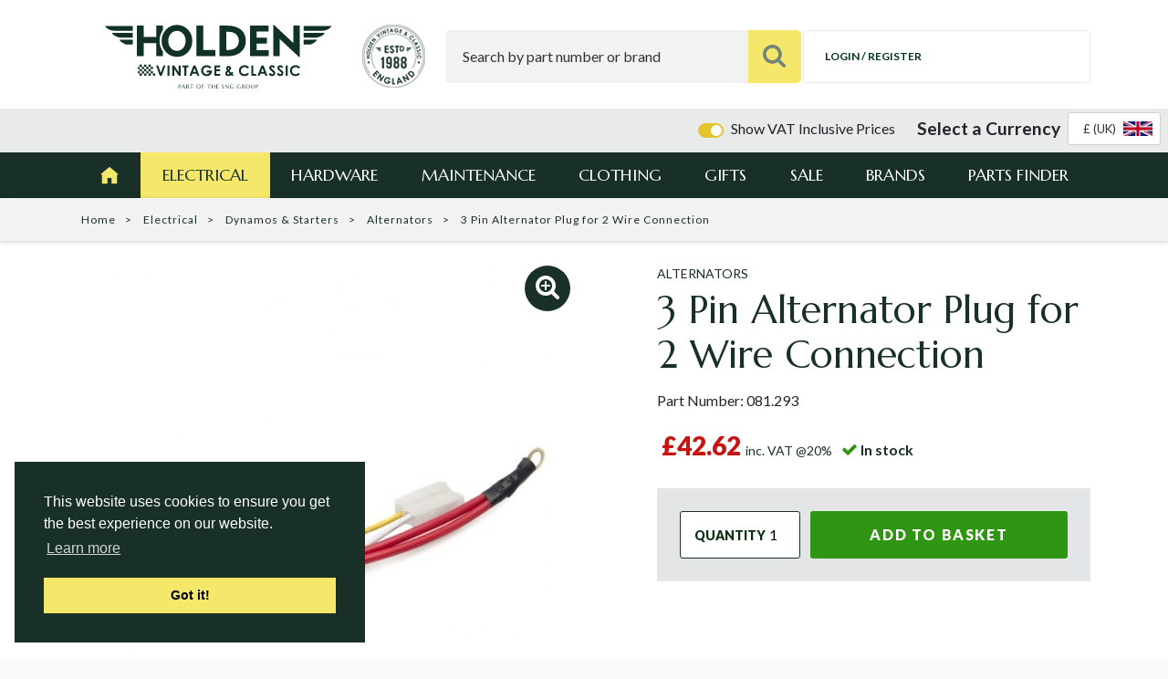

--- FILE ---
content_type: text/html; charset=UTF-8
request_url: https://www.holden.co.uk/p/lucas_type_adaptor_for_alternators_081_190_and_081_191
body_size: 18457
content:

<!DOCTYPE html>
<html lang="en">

<head>
    <meta charset="utf-8">
    <title>3 Pin Alternator Plug for 2 Wire Connection                                </title>
    <link rel="apple-touch-icon" sizes="57x57" href="https://www.holden.co.uk/nav/favicons/apple-icon-57x57.png">
    <link rel="apple-touch-icon" sizes="60x60" href="https://www.holden.co.uk/nav/favicons/apple-icon-60x60.png">
    <link rel="apple-touch-icon" sizes="72x72" href="https://www.holden.co.uk/nav/favicons/apple-icon-72x72.png">
    <link rel="apple-touch-icon" sizes="76x76" href="https://www.holden.co.uk/nav/favicons/apple-icon-76x76.png">
    <link rel="apple-touch-icon" sizes="114x114" href="https://www.holden.co.uk/nav/favicons/apple-icon-114x114.png">
    <link rel="apple-touch-icon" sizes="120x120" href="https://www.holden.co.uk/nav/favicons/apple-icon-120x120.png">
    <link rel="apple-touch-icon" sizes="144x144" href="https://www.holden.co.uk/nav/favicons/apple-icon-144x144.png">
    <link rel="apple-touch-icon" sizes="152x152" href="https://www.holden.co.uk/nav/favicons/apple-icon-152x152.png">
    <link rel="apple-touch-icon" sizes="180x180" href="https://www.holden.co.uk/nav/favicons/apple-icon-180x180.png">
    <link rel="icon" type="image/png" sizes="192x192" href="https://www.holden.co.uk/nav/favicons/android-icon-192x192.png">
    <link rel="icon" type="image/png" sizes="32x32" href="https://www.holden.co.uk/nav/favicons/favicon-32x32.png">
    <link rel="icon" type="image/png" sizes="96x96" href="https://www.holden.co.uk/nav/favicons/favicon-96x96.png">
    <link rel="icon" type="image/png" sizes="16x16" href="https://www.holden.co.uk/nav/favicons/favicon-16x16.png">
    <link rel="manifest" href="https://www.holden.co.uk/nav/favicons/manifest.json">
    <meta name="msapplication-TileColor" content="#162f29">
    <meta name="msapplication-TileImage" content="https://www.holden.co.uk/nav/favicons/ms-icon-144x144.png">
    <meta name="theme-color" content="#162f29">
        <meta name="description" content="This adaptor will allow you to replace an existing Lucas alternator with 081.190 or 081.191 without making any modification to the existing wiring loom.">
    <meta name="keywords" content="">
    <meta name="author" content="Hughes Media Internet 01886 85 33 85 www.hughesmedia.co.uk">
    <meta name="viewport" content="initial-scale=1.0, maximum-scale=1.0, user-scalable=0, width=device-width">
    <meta name="format-detection" content="telephone=no">
                <meta property="og:title" content="3 Pin Alternator Plug for 2 Wire Connection">
    <meta property="og:url" content="https://www.holden.co.uk/p/lucas_type_adaptor_for_alternators_081_190_and_081_191">
    <meta property="og:image" content="https://www.holden.co.uk/img/081_293.jpg/prod_lightbox">
            <base href="https://www.holden.co.uk/">
    
        <!-- Le styles -->
        <link href="https://www.holden.co.uk/css/bootstrap.min.css?v=a15c2ac3234aa8f6064ef9c1f7383c37" rel="stylesheet">
        <link href="https://www.holden.co.uk/css/vendor/tom-select.css?v=a71c2b20589357f974708f993068d857" rel="stylesheet">
        <link rel="preload" href="https://www.holden.co.uk/css/vendor/fontawesome/font-awesome.css?v=32e2186ad5662c2297a0e3dac015fb11" as="style" onload="this.onload=null;this.rel='stylesheet'">
        <noscript>
            <link rel="stylesheet" href="https://www.holden.co.uk/css/vendor/fontawesome/font-awesome.css?v=32e2186ad5662c2297a0e3dac015fb11">
        </noscript>
                    <script>
        // Load CSS Polyfill
        !function (n){"use strict";n.loadCSS||(n.loadCSS=function(){});var o=loadCSS.relpreload={};if(o.support=function(){var e;try{e=n.document.createElement("link").relList.supports("preload")}catch(t){e=!1}return function(){return e}}(),o.bindMediaToggle=function(t){var e=t.media||"all";function a(){t.addEventListener?t.removeEventListener("load",a):t.attachEvent&&t.detachEvent("onload",a),t.setAttribute("onload",null),t.media=e}t.addEventListener?t.addEventListener("load",a):t.attachEvent&&t.attachEvent("onload",a),setTimeout(function(){t.rel="stylesheet",t.media="only x"}),setTimeout(a,3e3)},o.poly=function(){if(!o.support())for(var t=n.document.getElementsByTagName("link"),e=0;e<t.length;e++){var a=t[e];"preload"!==a.rel||"style"!==a.getAttribute("as")||a.getAttribute("data-loadcss")||(a.setAttribute("data-loadcss",!0),o.bindMediaToggle(a))}},!o.support()){o.poly();var t=n.setInterval(o.poly,500);n.addEventListener?n.addEventListener("load",function(){o.poly(),n.clearInterval(t)}):n.attachEvent&&n.attachEvent("onload",function(){o.poly(),n.clearInterval(t)})}"undefined"!=typeof exports?exports.loadCSS=loadCSS:n.loadCSS=loadCSS}("undefined" != typeof global ? global : this);
    </script>
        <link href="https://www.holden.co.uk/css/main.css?v=41a206f6ec11dba99f1896c49ab16f93" rel="stylesheet">
        <link href="https://www.holden.co.uk/uploads/hvc_styles.css?v=dc8279bcfdb47c006b83e3b1d4f8aafe" rel="stylesheet" />
    
    
            
    <script type="application/ld+json">
{
    "@context": "https://schema.org/",
    "@type": "Product",
    "name": "3 Pin Alternator Plug for 2 Wire Connection",
    "image": [
            "https://www.holden.co.uk/img/081_293.jpg/prod_large"        ],
    "description": "<p>This adaptor will allow you to replace an existing Lucas alternator with 081.190 or 081.191 without making any modification to the existing wiring loom.<\/p>",
    "sku": "081.293",
        "url": "https://www.holden.co.uk/p/lucas_type_adaptor_for_alternators_081_190_and_081_191",
    "offers": {
        "@type": "Offer",
        "url": "https://www.holden.co.uk/p/lucas_type_adaptor_for_alternators_081_190_and_081_191",
        "priceCurrency": "GBP",
        "price": "42.62"
    }

    }
    </script>

                
        <!--Start of Tawk.to Script-->
        <script type="text/javascript">
            var Tawk_API = Tawk_API || {},
                Tawk_LoadStart = new Date();

            (function() {

                var s1 = document.createElement("script"),
                    s0 = document.getElementsByTagName("script")[0];

                s1.async = true;

                s1.src = 'https://embed.tawk.to/563c991b348323ad64cad82c/default';

                s1.charset = 'UTF-8';

                s1.setAttribute('crossorigin', '*');

                s0.parentNode.insertBefore(s1, s0);

            })();
        </script>
        <!--End of Tawk.to Script-->
    
            <script type="text/javascript">
        var dataLayer = [];
    </script>
    
            <script type="text/javascript">
            // Measure a view of product details. This example assumes the detail view occurs on pageload,
            // and also tracks a standard pageview of the details page.
            dataLayer.push({
                'ecommerce': {
                    'detail': {
                        'products': [{
                            'name': '3 Pin Alternator Plug for 2 Wire Connection',
                            'id': '081.293'
                            }]
                        }
                    }
                });

            dataLayer.push(
                {
                    'event': 'view_item',
                    'ecommerce': {
                        'items': [{
                            'item_name': '3 Pin Alternator Plug for 2 Wire Connection',
                            'item_id': '081.293',
                            }]
                        }
                    });
        </script>
    
    
        
    <!-- Google Tag Manager -->
    <script>
        (function(w, d, s, l, i) {
            w[l] = w[l] || [];
            w[l].push({
                'gtm.start':

                    new Date().getTime(),
                event: 'gtm.js'
            });
            var f = d.getElementsByTagName(s)[0],

                j = d.createElement(s),
                dl = l != 'dataLayer' ? '&l=' + l : '';
            j.async = true;
            j.src =

                'https://www.googletagmanager.com/gtm.js?id=' + i + dl;
            f.parentNode.insertBefore(j, f);

        })(window, document, 'script', 'dataLayer', 'GTM-584RNW6');
    </script>
    <!-- End Google Tag Manager -->
    











    
        <!-- TrustBox script -->
        <script type="text/javascript" src="//widget.trustpilot.com/bootstrap/v5/tp.widget.bootstrap.min.js" async></script>
        <!-- End TrustBox script -->
    
    </head>

<body>
<noscript><iframe src="https://www.googletagmanager.com/ns.html?id=GTM-584RNW6" height="0" width="0" style="display:none;

visibility:hidden"></iframe></noscript>









<div class="main-outercon">
    
        <!--Begin header section-->
        <header class="header-outer">
            <div class="icon-bar d-md-none d-block">
                <div class="icon-bar-inner pt-3 pb-2">    <div class="trust-pilot-header-outer">
        <div class="trustpilot-widget mt-0 mb-0" data-locale="en-GB"
             data-template-id="5419b6a8b0d04a076446a9ad"
             data-businessunit-id="5bc4c30053cff60001effe45" data-style-height="24px"
             data-style-width="100%" data-theme="light">
            <a href="https://uk.trustpilot.com/review/www.holden.co.uk" target="_blank" rel="noopener">Trustpilot</a>
        </div>
    </div>
    </div>            </div>

            <div class="d-md-none d-block">
                                    <div class="d-flex justify-content-center mt-2" x-data="currency">
                        <div x-cloak>
                            <div x-show="!loading">
                                <div class="d-flex align-items-center vat-currency-container">
                                        
    <div class="toggle-box ml-auto mr-4">
        <div class="custom-control custom-switch ml-auto d-flex align-items-center">
            <input class="custom-control-input" type="checkbox" id="vat-toggle" checked>
            <label class="custom-control-label" for="vat-toggle" style="cursor:pointer;">
                Show VAT Inclusive Prices
            </label>
        </div>
    </div>
                                    <label for="currency_selector" class="text-nowrap">Select a Currency</label>
                                    <select name="currency_selector" id="currency_selector" class="ml-2 tom-image-select"
                                            @change="changeCurrency($el)">
                                        <option data-image="https://www.holden.co.uk/nav/flags/gb_32.png" value="GBP" selected>&pound; (UK)</option>
                                        <option data-image="https://www.holden.co.uk/nav/flags/eu_32.png" value="EUR" >&euro; (EU)</option>
                                                                            </select>
                                </div>

                            </div>
                            <div x-show="loading">

                                <div class="d-flex align-items-center">
                                    <label class="text-nowrap">Please wait...</label>
                                    <span class="ml-2 spinner-grow"></span>
                                </div>

                            </div>
                        </div>
                    </div>
                            </div>

            <div class="header-top-outer">
                <div class="container">
                    <div class="row">
                        <div class="col-sm-12">
                            <div class="top-inner">
                                <div class="header-left">
                                    <div class="logo hvc-logo">
                                        <a href="">
                                            <div class="logo-image-wrapper">
                                                                                                    <img src="https://www.holden.co.uk/uploads/site-logos/holden-logo-green.svg" alt="Holden Vintage & Classic">
                                                                                                                                            </div>
                                        </a>
                                    </div>
                                    <div class="sign">
                                        <a href="https://www.holden.co.uk/holden_vintage_classic_celebrates_its_30th_year">
                                            <div class="sign-image-wrapper">
                                            <img src="https://www.holden.co.uk/nav/seal.png?v=2" alt="30 Years">
                                            </div>
                                        </a>
                                    </div>
                                </div>
                                <div class="header-right">
                                    <div class="search-area">
                                        <form action="/search.php" method="get" id="header-search-form">
                                            <div class="search-text">
                                                <input type="text" placeholder="Search by part number or brand" name="search_string" id="search-input" />
                                            </div>
                                            <button type="submit"><img src="https://www.holden.co.uk/nav/search.svg" alt="" />
                                            </button>
                                        </form>
                                    </div>
                                    <div class="cart-area">
                                                                                    <a href="/account_login" class="login"><i class="fa fa-user-o"></i><span>Login / Register</span></a>
                                                                                                                                                                <div class="in-page-basket" id="in-page-basket-cont">
                                            <div class="in-page-basket-products" id="in-page-basket-products-scroll">
                                                                                                                                                    <div class="alert alert-info">Basket is empty!</div>
                                                                                            </div>
                                            <div class="in-page-basket-footer">
                                                <div class="in-page-basket-summary">
                                                    <div class="row">
                                                        <div class="col-9 col-sm-10">Total number of items in your
                                                            basket
                                                        </div>
                                                        <div class="col-3 col-sm-2 text-right">0</div>
                                                    </div>
                                                    <div class="row basket-subtotal">
                                                        <div class="col-9 col-sm-10">
                                                            Subtotal
                                                            (Excluding
                                                                                                                        delivery)<br />
                                                            <small class="text-muted">Delivery costs may vary depending
                                                                on location
                                                            </small>
                                                        </div>
                                                        <div class="col-3 col-sm-2 text-right">
                                                            &#163;0.00
                                                        </div>
                                                    </div>
                                                </div>
                                                <div class="in-page-basket-buttons">
                                                    <div class="form-row">
                                                        <div class="col col-sm-6">
                                                            <button type="button" class="button transparent white" id="close-in-page-basket-btn">
                                                                Continue shopping
                                                            </button>
                                                        </div>
                                                        <div class="col col-sm-6">
                                                            <a href="https://www.holden.co.uk/basket" class="button secondary">
                                                                Go to basket
                                                            </a>
                                                        </div>
                                                    </div>
                                                </div>
                                            </div>
                                        </div>
                                    </div>
                                    <div class="menu-icon">
                                        <div id="nav-icon4"><span></span> <span></span> <span></span></div>
                                    </div>
                                </div>
                            </div>
                        </div>
                    </div>
                </div>
            </div>

            <div class="icon-bar d-md-block d-none">
                                    <div class="position-absolute pt-1" style="right: 0.5em;z-index:99">
                        <div class="d-flex align-items-center" x-data="currency">
                            <div class="ml-auto" x-cloak>
                                <div x-show="!loading">
                                    <div class="d-flex align-items-center">
                                            
    <div class="toggle-box ml-auto mr-4">
        <div class="custom-control custom-switch ml-auto d-flex align-items-center">
            <input class="custom-control-input" type="checkbox" id="vat-toggle" checked>
            <label class="custom-control-label" for="vat-toggle" style="cursor:pointer;">
                Show VAT Inclusive Prices
            </label>
        </div>
    </div>
                                        <label for="currency_selector" class="text-nowrap"><strong style="font-size: larger;">Select a Currency</strong></label>
                                        <select name="currency_selector" id="currency_selector" class="ml-2 tom-image-select"
                                                @change="changeCurrency($el)">
                                            <option data-image="https://www.holden.co.uk/nav/flags/gb_32.png" data-symbol="&pound;" value="GBP" selected>&pound; (UK)</option>
                                            <option data-image="https://www.holden.co.uk/nav/flags/eu_32.png" data-symbol="&euro;" value="EUR" >&euro; (EU)</option>
                                                                                    </select>
                                    </div>

                                </div>
                                <div x-show="loading">

                                    <div class="d-flex align-items-center">
                                        <label class="text-nowrap">Please wait...</label>
                                        <span class="spinner-grow"></span>
                                    </div>

                                </div>
                            </div>
                        </div>
                    </div>
                                <div class="icon-bar-inner pt-3 pb-2">    <div class="trust-pilot-header-outer">
        <div class="trustpilot-widget mt-0 mb-0" data-locale="en-GB"
             data-template-id="5419b6a8b0d04a076446a9ad"
             data-businessunit-id="5bc4c30053cff60001effe45" data-style-height="24px"
             data-style-width="100%" data-theme="light">
            <a href="https://uk.trustpilot.com/review/www.holden.co.uk" target="_blank" rel="noopener">Trustpilot</a>
        </div>
    </div>
    </div>            </div>
    
<div class="main-menu-outer">
    <div class="container">
        <div class="row">
            <div class="col-sm-12">
                <div class="menu">
                    <ul>
                        <li class="home active"><a href="https://www.holden.co.uk"></a></li>
                                                    <li class="active sub-nav electrical-1">
                                <a href="https://www.holden.co.uk/c/electrical">Electrical</a>
                                <span class="has-sub"></span>
                                    <div class="mega-menu">
                                        <div class="sub-menu">
                                                                                            <div class="menu-group">
                                                    <h6><a href="https://www.holden.co.uk/c/batteries">Batteries</a> <span class="head-sub"></span></h6>
                                                                                                            <ul>
                                                                                                                            <li><a href="https://www.holden.co.uk/c/electrical/batteries/batteries1">Batteries</a></li>
                                                                                                                            <li><a href="https://www.holden.co.uk/c/electrical/batteries/battery_accessories">Battery Accessories</a></li>
                                                                                                                            <li><a href="https://www.holden.co.uk/c/electrical/batteries/battery_cables_accessories1">Battery Cables & Accessories</a></li>
                                                                                                                    </ul>
                                                                                                    </div>
                                                                                            <div class="menu-group">
                                                    <h6><a href="https://www.holden.co.uk/c/control_boxes">Control Boxes</a> <span class="head-sub"></span></h6>
                                                                                                            <ul>
                                                                                                                            <li><a href="https://www.holden.co.uk/c/electrical/control_boxes/control_boxes_regulators1">Control Boxes/Regulators</a></li>
                                                                                                                            <li><a href="https://www.holden.co.uk/c/electrical/control_boxes/flasher_units">Flasher Units</a></li>
                                                                                                                            <li><a href="https://www.holden.co.uk/c/electrical/control_boxes/fuse_boxes">Fuse Boxes & Fuses</a></li>
                                                                                                                            <li><a href="https://www.holden.co.uk/c/electrical/control_boxes/relays">Relays</a></li>
                                                                                                                    </ul>
                                                                                                    </div>
                                                                                            <div class="menu-group">
                                                    <h6><a href="https://www.holden.co.uk/c/dynamos_starters">Dynamos & Starters</a> <span class="head-sub"></span></h6>
                                                                                                            <ul>
                                                                                                                            <li><a href="https://www.holden.co.uk/c/electrical/dynamos_starters/original_lucas_starters_and_alternators">Original Lucas Starters and Alternators</a></li>
                                                                                                                            <li><a href="https://www.holden.co.uk/c/electrical/dynamos_starters/lucas_starter_motors_">Lucas Classic Starters And Dynamos</a></li>
                                                                                                                            <li><a href="https://www.holden.co.uk/c/electrical/dynamos_starters/alternators">Alternators</a></li>
                                                                                                                            <li><a href="https://www.holden.co.uk/c/electrical/dynamos_starters/dummy_control_boxes_dynalites_1">Dummy Control Boxes (Dynalites)</a></li>
                                                                                                                            <li><a href="https://www.holden.co.uk/c/electrical/dynamos_starters/dynalites">Dynalites & Dynamos</a></li>
                                                                                                                            <li><a href="https://www.holden.co.uk/c/electrical/dynamos_starters/powerlite_starter_motors">Powerlite Starter Motors</a></li>
                                                                                                                    </ul>
                                                                                                    </div>
                                                                                            <div class="menu-group">
                                                    <h6><a href="https://www.holden.co.uk/c/electrical_accessories">Electrical Accessories</a> <span class="head-sub"></span></h6>
                                                                                                            <ul>
                                                                                                                            <li><a href="https://www.holden.co.uk/c/electrical/electrical_accessories/aerials_loudspeakers">Aerials & Loudspeakers</a></li>
                                                                                                                            <li><a href="https://www.holden.co.uk/c/electrical/electrical_accessories/cigar_lighters">Cigar Lighters</a></li>
                                                                                                                            <li><a href="https://www.holden.co.uk/c/electrical/electrical_accessories/horns_spares">Horns & Spares</a></li>
                                                                                                                    </ul>
                                                                                                    </div>
                                                                                            <div class="menu-group">
                                                    <h6><a href="https://www.holden.co.uk/c/heaters_electrical_fans">Heaters & Electrical Fans</a> <span class="head-sub"></span></h6>
                                                                                                            <ul>
                                                                                                                            <li><a href="https://www.holden.co.uk/c/electrical/heaters_electrical_fans/fan_motors">Fan Motors</a></li>
                                                                                                                            <li><a href="https://www.holden.co.uk/c/electrical/heaters_electrical_fans/revotec_fan_kits">Revotec Fan Kits</a></li>
                                                                                                                            <li><a href="https://www.holden.co.uk/c/electrical/heaters_electrical_fans/circular_heaters">Circular Heaters</a></li>
                                                                                                                            <li><a href="https://www.holden.co.uk/c/electrical/heaters_electrical_fans/electric_fans">Electric Fans & Fan Belts</a></li>
                                                                                                                            <li><a href="https://www.holden.co.uk/c/electrical/heaters_electrical_fans/electric_water_pumps">Electric Water Pumps</a></li>
                                                                                                                            <li><a href="https://www.holden.co.uk/c/electrical/heaters_electrical_fans/heaters_parts">Heaters & Parts</a></li>
                                                                                                                            <li><a href="https://www.holden.co.uk/c/electrical/heaters_electrical_fans/screen_demisters_heaters">Screen Demisters</a></li>
                                                                                                                    </ul>
                                                                                                    </div>
                                                                                            <div class="menu-group">
                                                    <h6><a href="https://www.holden.co.uk/c/ignition">Ignition</a> <span class="head-sub"></span></h6>
                                                                                                            <ul>
                                                                                                                            <li><a href="https://www.holden.co.uk/c/electrical/ignition/ignition_amplifier_s_">Ignition Amplifiers </a></li>
                                                                                                                            <li><a href="https://www.holden.co.uk/c/electrical/ignition/ignition_ignitors">Pertronix Ignitors</a></li>
                                                                                                                            <li><a href="https://www.holden.co.uk/c/electrical/ignition/distributors_and_distributor_parts">Distributors and Distributor Parts</a></li>
                                                                                                                            <li><a href="https://www.holden.co.uk/c/electrical/ignition/distributors_electronic">123 Electronic Distributors</a></li>
                                                                                                                            <li><a href="https://www.holden.co.uk/c/electrical/ignition/ignition_coils">Ignition Coils</a></li>
                                                                                                                            <li><a href="https://www.holden.co.uk/c/electrical/ignition/ignition_leads">Ignition Leads</a></li>
                                                                                                                            <li><a href="https://www.holden.co.uk/c/electrical/ignition/ignition_sundries">Ignition Sundries</a></li>
                                                                                                                            <li><a href="https://www.holden.co.uk/c/electrical/ignition/lumenition_ignition_systems">Lumenition Ignition Systems</a></li>
                                                                                                                            <li><a href="https://www.holden.co.uk/c/electrical/ignition/spark_plugs">Spark Plugs & Caps</a></li>
                                                                                                                    </ul>
                                                                                                    </div>
                                                                                            <div class="menu-group">
                                                    <h6><a href="https://www.holden.co.uk/c/lighting">Lighting</a> <span class="head-sub"></span></h6>
                                                                                                            <ul>
                                                                                                                            <li><a href="https://www.holden.co.uk/c/electrical/lighting/sealed_beam_units_">Sealed Beam Units </a></li>
                                                                                                                            <li><a href="https://www.holden.co.uk/c/electrical/lighting/led_lights">LED Lights & Bulbs</a></li>
                                                                                                                            <li><a href="https://www.holden.co.uk/c/electrical/lighting/bulbs_warning_lamps">Bulbs & Warning Lamps</a></li>
                                                                                                                            <li><a href="https://www.holden.co.uk/c/electrical/lighting/bulb_holders_harnesses">Bulb Holders & Harnesses</a></li>
                                                                                                                            <li><a href="https://www.holden.co.uk/c/electrical/lighting/headlamps">Headlamps & Parts</a></li>
                                                                                                                            <li><a href="https://www.holden.co.uk/c/electrical/lighting/interior_lamps">Interior Lamps</a></li>
                                                                                                                            <li><a href="https://www.holden.co.uk/c/electrical/lighting/light_units">Light Units</a></li>
                                                                                                                            <li><a href="https://www.holden.co.uk/c/electrical/lighting/medallions">Medallions</a></li>
                                                                                                                            <li><a href="https://www.holden.co.uk/c/electrical/lighting/numberplate_lamps">Numberplate Lamps</a></li>
                                                                                                                            <li><a href="https://www.holden.co.uk/c/electrical/lighting/rear_lamps">Rear & Reverse Lamps</a></li>
                                                                                                                            <li><a href="https://www.holden.co.uk/c/electrical/lighting/reflectors">Reflectors</a></li>
                                                                                                                            <li><a href="https://www.holden.co.uk/c/electrical/lighting/side_and_flasher_lamps">Side and Flasher Lamps</a></li>
                                                                                                                            <li><a href="https://www.holden.co.uk/c/electrical/lighting/spot_driving_fog_lamps">Spot /Driving/Fog Lamps</a></li>
                                                                                                                            <li><a href="https://www.holden.co.uk/c/electrical/lighting/stoneguards_and_rims">Stoneguards and Rims</a></li>
                                                                                                                    </ul>
                                                                                                    </div>
                                                                                            <div class="menu-group">
                                                    <h6><a href="https://www.holden.co.uk/c/switches">Switches</a> <span class="head-sub"></span></h6>
                                                                                                            <ul>
                                                                                                                            <li><a href="https://www.holden.co.uk/c/electrical/switches/switch_embellishers">Switch Embellishers</a></li>
                                                                                                                            <li><a href="https://www.holden.co.uk/c/electrical/switches/battery_master_switches">Battery Master Switches</a></li>
                                                                                                                            <li><a href="https://www.holden.co.uk/c/electrical/switches/brake_light_switches2">Brake Light Switches</a></li>
                                                                                                                            <li><a href="https://www.holden.co.uk/c/electrical/switches/column_switches">Column Switches</a></li>
                                                                                                                            <li><a href="https://www.holden.co.uk/c/electrical/switches/courtesy_light_switches">Courtesy Light Switches</a></li>
                                                                                                                            <li><a href="https://www.holden.co.uk/c/electrical/switches/handlebar_mounted_switches">Handlebar Mounted Switches</a></li>
                                                                                                                            <li><a href="https://www.holden.co.uk/c/electrical/switches/horn_dip_switches">Horn & Dip Switches</a></li>
                                                                                                                            <li><a href="https://www.holden.co.uk/c/electrical/switches/ignition_switches">Ignition Switches</a></li>
                                                                                                                            <li><a href="https://www.holden.co.uk/c/electrical/switches/lucas_switches">Lucas Switches</a></li>
                                                                                                                            <li><a href="https://www.holden.co.uk/c/electrical/switches/oil_pressure_switches">Oil Pressure Switches</a></li>
                                                                                                                            <li><a href="https://www.holden.co.uk/c/electrical/switches/overdrive_switches_solenoids">Overdrive Switches & Solenoids</a></li>
                                                                                                                            <li><a href="https://www.holden.co.uk/c/electrical/switches/panel_indicator_switches">Panel Indicator Switches</a></li>
                                                                                                                            <li><a href="https://www.holden.co.uk/c/electrical/switches/push_button_switches">Push Button Switches</a></li>
                                                                                                                            <li><a href="https://www.holden.co.uk/c/electrical/switches/push_pull_switches">Push-Pull Switches</a></li>
                                                                                                                            <li><a href="https://www.holden.co.uk/c/electrical/switches/rocker_switches">Rocker Switches</a></li>
                                                                                                                            <li><a href="https://www.holden.co.uk/c/electrical/switches/rotary_switches">Rotary Switches</a></li>
                                                                                                                            <li><a href="https://www.holden.co.uk/c/electrical/switches/starter_switches_solenoids">Starter Solenoids</a></li>
                                                                                                                            <li><a href="https://www.holden.co.uk/c/electrical/switches/toggle_switches">Toggle Switches</a></li>
                                                                                                                    </ul>
                                                                                                    </div>
                                                                                            <div class="menu-group">
                                                    <h6><a href="https://www.holden.co.uk/c/wiring">Wiring</a> <span class="head-sub"></span></h6>
                                                                                                            <ul>
                                                                                                                            <li><a href="https://www.holden.co.uk/c/electrical/wiring/battery_cables_accessories">Battery Cables & Accessories</a></li>
                                                                                                                            <li><a href="https://www.holden.co.uk/c/electrical/wiring/cable_clips">Cable Clips</a></li>
                                                                                                                            <li><a href="https://www.holden.co.uk/c/electrical/wiring/cable_ties">Cable Ties</a></li>
                                                                                                                            <li><a href="https://www.holden.co.uk/c/electrical/wiring/connectors">Connectors</a></li>
                                                                                                                            <li><a href="https://www.holden.co.uk/c/electrical/wiring/earthing_cables">Earthing Cables</a></li>
                                                                                                                            <li><a href="https://www.holden.co.uk/c/electrical/wiring/eyelets">Eyelets</a></li>
                                                                                                                            <li><a href="https://www.holden.co.uk/c/electrical/wiring/grommets">Grommets</a></li>
                                                                                                                            <li><a href="https://www.holden.co.uk/c/electrical/wiring/junction_boxes">Junction Boxes</a></li>
                                                                                                                            <li><a href="https://www.holden.co.uk/c/electrical/wiring/plugs_sockets">Plugs & Sockets</a></li>
                                                                                                                            <li><a href="https://www.holden.co.uk/c/electrical/wiring/sleeving">Sleeving</a></li>
                                                                                                                            <li><a href="https://www.holden.co.uk/c/electrical/wiring/tape">Tape</a></li>
                                                                                                                            <li><a href="https://www.holden.co.uk/c/electrical/wiring/terminal_covers">Terminal Covers</a></li>
                                                                                                                            <li><a href="https://www.holden.co.uk/c/electrical/wiring/wire_17_25_35_42_70_amps">Wire </a></li>
                                                                                                                    </ul>
                                                                                                    </div>
                                                                                    </div>
                                                                            </div>
                                                            </li>
                                                    <li class=" sub-nav hardware-2">
                                <a href="https://www.holden.co.uk/c/hardware">Hardware</a>
                                <span class="has-sub"></span>
                                    <div class="mega-menu">
                                        <div class="sub-menu">
                                                                                            <div class="menu-group">
                                                    <h6><a href="https://www.holden.co.uk/c/clutch1">Clutch</a> <span class="head-sub"></span></h6>
                                                                                                            <ul>
                                                                                                                            <li><a href="https://www.holden.co.uk/c/hardware/clutch1/clutch_kits_">Clutch Kits </a></li>
                                                                                                                            <li><a href="https://www.holden.co.uk/c/hardware/clutch1/reservoir">Reservoir</a></li>
                                                                                                                    </ul>
                                                                                                    </div>
                                                                                            <div class="menu-group">
                                                    <h6><a href="https://www.holden.co.uk/c/engine_cooling_">Engine Cooling </a> <span class="head-sub"></span></h6>
                                                                                                            <ul>
                                                                                                                            <li><a href="https://www.holden.co.uk/c/hardware/engine_cooling_/aluminium_radiators_">Aluminium Radiators </a></li>
                                                                                                                            <li><a href="https://www.holden.co.uk/c/hardware/engine_cooling_/header_tanks_">Header Tanks </a></li>
                                                                                                                            <li><a href="https://www.holden.co.uk/c/hardware/engine_cooling_/radiators_and_spares">Radiator Spares</a></li>
                                                                                                                    </ul>
                                                                                                    </div>
                                                                                            <div class="menu-group">
                                                    <h6><a href="https://www.holden.co.uk/c/transmission">Rear Axle</a> <span class="head-sub"></span></h6>
                                                                                                    </div>
                                                                                            <div class="menu-group">
                                                    <h6><a href="https://www.holden.co.uk/c/accessories1">Accessories</a> <span class="head-sub"></span></h6>
                                                                                                            <ul>
                                                                                                                            <li><a href="https://www.holden.co.uk/c/hardware/accessories1/aeroscreens">Aeroscreens & Wind Deflectors</a></li>
                                                                                                                            <li><a href="https://www.holden.co.uk/c/hardware/accessories1/ashtrays">Ashtrays</a></li>
                                                                                                                            <li><a href="https://www.holden.co.uk/c/hardware/accessories1/badge_bars_badges">Bumpers, Badge Bars & Badges</a></li>
                                                                                                                            <li><a href="https://www.holden.co.uk/c/hardware/accessories1/boot_racks">Boot Racks</a></li>
                                                                                                                            <li><a href="https://www.holden.co.uk/c/hardware/accessories1/fire_extinguishers">Fire Extinguishers</a></li>
                                                                                                                            <li><a href="https://www.holden.co.uk/c/hardware/accessories1/gear_lever_knobs">Gear Lever Knobs</a></li>
                                                                                                                            <li><a href="https://www.holden.co.uk/c/hardware/accessories1/heat_control">Heat Control</a></li>
                                                                                                                            <li><a href="https://www.holden.co.uk/c/hardware/accessories1/motorcycle_parts">Motorcycle Parts</a></li>
                                                                                                                            <li><a href="https://www.holden.co.uk/c/hardware/accessories1/number_plates">Number Plates</a></li>
                                                                                                                            <li><a href="https://www.holden.co.uk/c/hardware/accessories1/safety1">Safety</a></li>
                                                                                                                            <li><a href="https://www.holden.co.uk/c/hardware/accessories1/snow_sox_and_chains">Snow Sox and Chains</a></li>
                                                                                                                    </ul>
                                                                                                    </div>
                                                                                            <div class="menu-group">
                                                    <h6><a href="https://www.holden.co.uk/c/body_hardware">Body Hardware</a> <span class="head-sub"></span></h6>
                                                                                                            <ul>
                                                                                                                            <li><a href="https://www.holden.co.uk/c/hardware/body_hardware/engine_components">Engine Components</a></li>
                                                                                                                            <li><a href="https://www.holden.co.uk/c/hardware/body_hardware/miscellaneous_items">Fittings</a></li>
                                                                                                                            <li><a href="https://www.holden.co.uk/c/hardware/body_hardware/seals">Seals</a></li>
                                                                                                                            <li><a href="https://www.holden.co.uk/c/hardware/body_hardware/steering_wheels">Steering Wheels</a></li>
                                                                                                                    </ul>
                                                                                                    </div>
                                                                                            <div class="menu-group">
                                                    <h6><a href="https://www.holden.co.uk/c/brakes_suspension">Brakes & Suspension</a> <span class="head-sub"></span></h6>
                                                                                                            <ul>
                                                                                                                            <li><a href="https://www.holden.co.uk/c/hardware/brakes_suspension/brake_servo">Brake Servo</a></li>
                                                                                                                            <li><a href="https://www.holden.co.uk/c/hardware/brakes_suspension/brake_calipers_">Brake Calipers </a></li>
                                                                                                                            <li><a href="https://www.holden.co.uk/c/hardware/brakes_suspension/brake_conversion_kits">Brake Conversion Kits</a></li>
                                                                                                                            <li><a href="https://www.holden.co.uk/c/hardware/brakes_suspension/brake_cylinders_piston">Brake Cylinders & Piston</a></li>
                                                                                                                            <li><a href="https://www.holden.co.uk/c/hardware/brakes_suspension/brake_disks">Brake Disks</a></li>
                                                                                                                            <li><a href="https://www.holden.co.uk/c/hardware/brakes_suspension/brake_clutch_fluids1">Brake & Clutch Fluids</a></li>
                                                                                                                            <li><a href="https://www.holden.co.uk/c/hardware/brakes_suspension/brake_light_switches1">Brake Light Switches</a></li>
                                                                                                                            <li><a href="https://www.holden.co.uk/c/hardware/brakes_suspension/brake_pads_shoes">Brake Pads & Shoes</a></li>
                                                                                                                            <li><a href="https://www.holden.co.uk/c/hardware/brakes_suspension/brake_pipe_fittings">Brake Pipe & Fittings</a></li>
                                                                                                                            <li><a href="https://www.holden.co.uk/c/hardware/brakes_suspension/brake_wheel_cylinders">Brake Wheel Cylinders</a></li>
                                                                                                                            <li><a href="https://www.holden.co.uk/c/hardware/brakes_suspension/bump_stops">Bump Stops</a></li>
                                                                                                                            <li><a href="https://www.holden.co.uk/c/hardware/brakes_suspension/shock_absorbers">Shock Absorbers</a></li>
                                                                                                                    </ul>
                                                                                                    </div>
                                                                                            <div class="menu-group">
                                                    <h6><a href="https://www.holden.co.uk/c/competition_equip_">Competition Equipment</a> <span class="head-sub"></span></h6>
                                                                                                            <ul>
                                                                                                                            <li><a href="https://www.holden.co.uk/c/hardware/competition_equip_/competition_harnesses1">Competition Harnesses</a></li>
                                                                                                                            <li><a href="https://www.holden.co.uk/c/hardware/competition_equip_/competition_numbers">Competition Numbers</a></li>
                                                                                                                            <li><a href="https://www.holden.co.uk/c/hardware/competition_equip_/rally_navigation_aids1">Rally Navigation Aids</a></li>
                                                                                                                            <li><a href="https://www.holden.co.uk/c/hardware/competition_equip_/tripmeters">Tripmeters</a></li>
                                                                                                                    </ul>
                                                                                                    </div>
                                                                                            <div class="menu-group">
                                                    <h6><a href="https://www.holden.co.uk/c/exhausts">Exhausts</a> <span class="head-sub"></span></h6>
                                                                                                            <ul>
                                                                                                                            <li><a href="https://www.holden.co.uk/c/hardware/exhausts/exhaust_clamps_etc_">Exhaust Accessories</a></li>
                                                                                                                            <li><a href="https://www.holden.co.uk/c/hardware/exhausts/exhaust_pipe_trims">Exhaust Systems </a></li>
                                                                                                                    </ul>
                                                                                                    </div>
                                                                                            <div class="menu-group">
                                                    <h6><a href="https://www.holden.co.uk/c/fixings">Fixings</a> <span class="head-sub"></span></h6>
                                                                                                            <ul>
                                                                                                                            <li><a href="https://www.holden.co.uk/c/hardware/fixings/special_bolts">Bumper Bolts</a></li>
                                                                                                                            <li><a href="https://www.holden.co.uk/c/hardware/fixings/fixings1">Fixings</a></li>
                                                                                                                            <li><a href="https://www.holden.co.uk/c/hardware/fixings/hose_clips">Hose Clips</a></li>
                                                                                                                            <li><a href="https://www.holden.co.uk/c/hardware/fixings/washers">Washers</a></li>
                                                                                                                    </ul>
                                                                                                    </div>
                                                                                            <div class="menu-group">
                                                    <h6><a href="https://www.holden.co.uk/c/fuel_pumps">Fuel Pumps</a> <span class="head-sub"></span></h6>
                                                                                                            <ul>
                                                                                                                            <li><a href="https://www.holden.co.uk/c/hardware/fuel_pumps/facet_fuel_pumps">Facet Fuel Pumps</a></li>
                                                                                                                            <li><a href="https://www.holden.co.uk/c/hardware/fuel_pumps/mechanical_fuel_pumps">Mechanical Fuel Pumps</a></li>
                                                                                                                            <li><a href="https://www.holden.co.uk/c/hardware/fuel_pumps/su_fuel_pumps">SU Fuel Pumps</a></li>
                                                                                                                    </ul>
                                                                                                    </div>
                                                                                            <div class="menu-group">
                                                    <h6><a href="https://www.holden.co.uk/c/fuel_systems">Fuel Systems</a> <span class="head-sub"></span></h6>
                                                                                                            <ul>
                                                                                                                            <li><a href="https://www.holden.co.uk/c/hardware/fuel_systems/fuel_injection">Fuel Injection</a></li>
                                                                                                                            <li><a href="https://www.holden.co.uk/c/hardware/fuel_systems/carburettors">Carburettors</a></li>
                                                                                                                            <li><a href="https://www.holden.co.uk/c/hardware/fuel_systems/fuel_filler_caps">Fuel Filler Caps</a></li>
                                                                                                                            <li><a href="https://www.holden.co.uk/c/hardware/fuel_systems/fuel_filters">Fuel Filters</a></li>
                                                                                                                            <li><a href="https://www.holden.co.uk/c/hardware/fuel_systems/fuel_hose_push_on_type_">Fuel Hose</a></li>
                                                                                                                            <li><a href="https://www.holden.co.uk/c/hardware/fuel_systems/fuel_pipe_fittings">Fuel Pipe & Fittings</a></li>
                                                                                                                            <li><a href="https://www.holden.co.uk/c/hardware/fuel_systems/other_carburettor_accessories">Other Carburettor Accessories</a></li>
                                                                                                                    </ul>
                                                                                                    </div>
                                                                                            <div class="menu-group">
                                                    <h6><a href="https://www.holden.co.uk/c/gauges">Gauges</a> <span class="head-sub"></span></h6>
                                                                                                            <ul>
                                                                                                                            <li><a href="https://www.holden.co.uk/c/hardware/gauges/aston_martin_gauges">Aston Martin Gauges</a></li>
                                                                                                                            <li><a href="https://www.holden.co.uk/c/hardware/gauges/porsche_gauges_">Porsche Gauges </a></li>
                                                                                                                            <li><a href="https://www.holden.co.uk/c/hardware/gauges/fuel_tank_senders">Fuel Tank Senders</a></li>
                                                                                                                            <li><a href="https://www.holden.co.uk/c/hardware/gauges/gauge_mounting_brackets_etc">Gauge Fittings & Parts</a></li>
                                                                                                                            <li><a href="https://www.holden.co.uk/c/hardware/gauges/other_ammeters">Other Gauges</a></li>
                                                                                                                            <li><a href="https://www.holden.co.uk/c/hardware/gauges/smiths_classic_gauges">Smiths Classic Gauges</a></li>
                                                                                                                    </ul>
                                                                                                    </div>
                                                                                            <div class="menu-group">
                                                    <h6><a href="https://www.holden.co.uk/c/mirrors">Mirrors</a> <span class="head-sub"></span></h6>
                                                                                                            <ul>
                                                                                                                            <li><a href="https://www.holden.co.uk/c/hardware/mirrors/exterior_mirrors">Exterior Mirrors</a></li>
                                                                                                                            <li><a href="https://www.holden.co.uk/c/hardware/mirrors/interior_mirrors">Interior Mirrors</a></li>
                                                                                                                    </ul>
                                                                                                    </div>
                                                                                            <div class="menu-group">
                                                    <h6><a href="https://www.holden.co.uk/c/oil_systems">Oil Systems</a> <span class="head-sub"></span></h6>
                                                                                                            <ul>
                                                                                                                            <li><a href="https://www.holden.co.uk/c/hardware/oil_systems/drain_plugs">Drain Plugs</a></li>
                                                                                                                            <li><a href="https://www.holden.co.uk/c/hardware/oil_systems/grease_nipples">Grease Nipples</a></li>
                                                                                                                            <li><a href="https://www.holden.co.uk/c/hardware/oil_systems/oil_cans_funnels_guns1">Oil Cans, Funnels & Guns</a></li>
                                                                                                                            <li><a href="https://www.holden.co.uk/c/hardware/oil_systems/oil_catch_tanks">Oil Catch Tanks</a></li>
                                                                                                                            <li><a href="https://www.holden.co.uk/c/hardware/oil_systems/oil_coolers">Oil Coolers</a></li>
                                                                                                                    </ul>
                                                                                                    </div>
                                                                                            <div class="menu-group">
                                                    <h6><a href="https://www.holden.co.uk/c/power_steering_">Power Steering </a> <span class="head-sub"></span></h6>
                                                                                                            <ul>
                                                                                                                            <li><a href="https://www.holden.co.uk/c/hardware/power_steering_/electrical_power_steering_conversion_">Electrical Power Steering Conversion </a></li>
                                                                                                                    </ul>
                                                                                                    </div>
                                                                                            <div class="menu-group">
                                                    <h6><a href="https://www.holden.co.uk/c/seats_seat_belts">Seats & Seat Belts</a> <span class="head-sub"></span></h6>
                                                                                                            <ul>
                                                                                                                            <li><a href="https://www.holden.co.uk/c/hardware/seats_seat_belts/seat_belts">Seat Belts</a></li>
                                                                                                                            <li><a href="https://www.holden.co.uk/c/hardware/seats_seat_belts/seat_fittings">Seat Fittings</a></li>
                                                                                                                            <li><a href="https://www.holden.co.uk/c/hardware/seats_seat_belts/sports_bucket_seats">Sports Bucket Seats</a></li>
                                                                                                                    </ul>
                                                                                                    </div>
                                                                                            <div class="menu-group">
                                                    <h6><a href="https://www.holden.co.uk/c/washers_wipers">Washers & Wipers</a> <span class="head-sub"></span></h6>
                                                                                                            <ul>
                                                                                                                            <li><a href="https://www.holden.co.uk/c/hardware/washers_wipers/washer_bottles">Washer Bottles & Pumps</a></li>
                                                                                                                            <li><a href="https://www.holden.co.uk/c/hardware/washers_wipers/washer_jets_tubing_fittings">Washer Jets, Tubing & Fittings</a></li>
                                                                                                                            <li><a href="https://www.holden.co.uk/c/hardware/washers_wipers/wheelboxes">Wheelboxes</a></li>
                                                                                                                            <li><a href="https://www.holden.co.uk/c/hardware/washers_wipers/wiper_arms">Wiper Arms</a></li>
                                                                                                                            <li><a href="https://www.holden.co.uk/c/hardware/washers_wipers/wiper_blades">Wiper Blades</a></li>
                                                                                                                            <li><a href="https://www.holden.co.uk/c/hardware/washers_wipers/wiper_delay">Wiper Delay</a></li>
                                                                                                                            <li><a href="https://www.holden.co.uk/c/hardware/washers_wipers/wiper_motors">Wiper Motors</a></li>
                                                                                                                    </ul>
                                                                                                    </div>
                                                                                            <div class="menu-group">
                                                    <h6><a href="https://www.holden.co.uk/c/wheels_">Wheels </a> <span class="head-sub"></span></h6>
                                                                                                            <ul>
                                                                                                                            <li><a href="https://www.holden.co.uk/c/hardware/wheels_/racing_wheels">Racing Wheels</a></li>
                                                                                                                            <li><a href="https://www.holden.co.uk/c/hardware/wheels_/wire_wheels_">Wire Wheels </a></li>
                                                                                                                            <li><a href="https://www.holden.co.uk/c/hardware/wheels_/wheel_spinners">Wheel Spinners</a></li>
                                                                                                                    </ul>
                                                                                                    </div>
                                                                                    </div>
                                                                            </div>
                                                            </li>
                                                    <li class=" sub-nav maintenance-3">
                                <a href="https://www.holden.co.uk/c/maintenance">Maintenance</a>
                                <span class="has-sub"></span>
                                    <div class="mega-menu">
                                        <div class="sub-menu">
                                                                                            <div class="menu-group">
                                                    <h6><a href="https://www.holden.co.uk/c/original_technical_publication">Original Technical Publication</a> <span class="head-sub"></span></h6>
                                                                                                            <ul>
                                                                                                                            <li><a href="https://www.holden.co.uk/c/maintenance/original_technical_publication/parts_technical_usb">Parts & Technical USB</a></li>
                                                                                                                    </ul>
                                                                                                    </div>
                                                                                            <div class="menu-group">
                                                    <h6><a href="https://www.holden.co.uk/c/air_filters">Air Filters</a> <span class="head-sub"></span></h6>
                                                                                                            <ul>
                                                                                                                            <li><a href="https://www.holden.co.uk/c/maintenance/air_filters/air_filter_elements">Air Filter Elements</a></li>
                                                                                                                            <li><a href="https://www.holden.co.uk/c/maintenance/air_filters/air_filters_chrome">Air Filters Chrome</a></li>
                                                                                                                            <li><a href="https://www.holden.co.uk/c/maintenance/air_filters/air_filters_original">Air Filters Original</a></li>
                                                                                                                    </ul>
                                                                                                    </div>
                                                                                            <div class="menu-group">
                                                    <h6><a href="https://www.holden.co.uk/c/care_storage">Care & Storage</a> <span class="head-sub"></span></h6>
                                                                                                            <ul>
                                                                                                                            <li><a href="https://www.holden.co.uk/c/maintenance/care_storage/car_covers">Car Covers</a></li>
                                                                                                                            <li><a href="https://www.holden.co.uk/c/maintenance/care_storage/hand_care">Hand Care</a></li>
                                                                                                                            <li><a href="https://www.holden.co.uk/c/maintenance/care_storage/car_hood_care">Car Hood Care</a></li>
                                                                                                                            <li><a href="https://www.holden.co.uk/c/maintenance/care_storage/chrome_metal_cleaners">Chrome & Metal Cleaners</a></li>
                                                                                                                            <li><a href="https://www.holden.co.uk/c/maintenance/care_storage/leather_interior_cleaners">Leather & Interior Cleaners</a></li>
                                                                                                                            <li><a href="https://www.holden.co.uk/c/maintenance/care_storage/motorcycle_care_products">Motorcycle Care & Covers</a></li>
                                                                                                                            <li><a href="https://www.holden.co.uk/c/maintenance/care_storage/polishes_cleaners">Polishes & Cleaners</a></li>
                                                                                                                            <li><a href="https://www.holden.co.uk/c/maintenance/care_storage/wheel_cleaning">Wheel Cleaning</a></li>
                                                                                                                            <li><a href="https://www.holden.co.uk/c/maintenance/care_storage/windows_glass_care">Windows & Glass Care</a></li>
                                                                                                                    </ul>
                                                                                                    </div>
                                                                                            <div class="menu-group">
                                                    <h6><a href="https://www.holden.co.uk/c/lifts_jacks_axle_stands">EZ Carlift</a> <span class="head-sub"></span></h6>
                                                                                                            <ul>
                                                                                                                            <li><a href="https://www.holden.co.uk/c/maintenance/lifts_jacks_axle_stands/car_lifts">EZ Carlift</a></li>
                                                                                                                    </ul>
                                                                                                    </div>
                                                                                            <div class="menu-group">
                                                    <h6><a href="https://www.holden.co.uk/c/oil_grease_fluids">Oil Grease & Fluids</a> <span class="head-sub"></span></h6>
                                                                                                            <ul>
                                                                                                                            <li><a href="https://www.holden.co.uk/c/maintenance/oil_grease_fluids/classic_oils">Classic Oils</a></li>
                                                                                                                            <li><a href="https://www.holden.co.uk/c/maintenance/oil_grease_fluids/disposable_filters">Disposable Filters</a></li>
                                                                                                                            <li><a href="https://www.holden.co.uk/c/maintenance/oil_grease_fluids/carburettor_oils_cleaners">Carburettor Oils & Cleaners</a></li>
                                                                                                                            <li><a href="https://www.holden.co.uk/c/maintenance/oil_grease_fluids/fuel_additives">Fuel Additives</a></li>
                                                                                                                            <li><a href="https://www.holden.co.uk/c/maintenance/oil_grease_fluids/grease">Grease</a></li>
                                                                                                                            <li><a href="https://www.holden.co.uk/c/maintenance/oil_grease_fluids/modern_engine_oil_additives">Modern Engine Oil & Additives</a></li>
                                                                                                                            <li><a href="https://www.holden.co.uk/c/maintenance/oil_grease_fluids/oil_for_chains">Oil for Chains</a></li>
                                                                                                                            <li><a href="https://www.holden.co.uk/c/maintenance/oil_grease_fluids/radiator_fluids">Radiator Fluids</a></li>
                                                                                                                    </ul>
                                                                                                    </div>
                                                                                            <div class="menu-group">
                                                    <h6><a href="https://www.holden.co.uk/c/paint_anti_rust">Paint & Anti-Rust</a> <span class="head-sub"></span></h6>
                                                                                                            <ul>
                                                                                                                            <li><a href="https://www.holden.co.uk/c/maintenance/paint_anti_rust/neutrarust_661">Neutrarust 661</a></li>
                                                                                                                            <li><a href="https://www.holden.co.uk/c/maintenance/paint_anti_rust/por_15_paint_rust_systems">POR-15 Paint & Rust Systems</a></li>
                                                                                                                            <li><a href="https://www.holden.co.uk/c/maintenance/paint_anti_rust/sundries">Sundries</a></li>
                                                                                                                            <li><a href="https://www.holden.co.uk/c/maintenance/paint_anti_rust/waxoyl_products">Waxoyl Products</a></li>
                                                                                                                    </ul>
                                                                                                    </div>
                                                                                            <div class="menu-group">
                                                    <h6><a href="https://www.holden.co.uk/c/tools">Tools</a> <span class="head-sub"></span></h6>
                                                                                                            <ul>
                                                                                                                            <li><a href="https://www.holden.co.uk/c/maintenance/tools/allen_keys">Allen Keys</a></li>
                                                                                                                            <li><a href="https://www.holden.co.uk/c/maintenance/tools/battery_chargers_maintenance">Battery Chargers & Maintenance</a></li>
                                                                                                                            <li><a href="https://www.holden.co.uk/c/maintenance/tools/brake_clutch_tools">Brake & Clutch Tools</a></li>
                                                                                                                            <li><a href="https://www.holden.co.uk/c/maintenance/tools/carburettor_adjusting_tools">Carburettor Adjusting Tools</a></li>
                                                                                                                            <li><a href="https://www.holden.co.uk/c/maintenance/tools/drills">Drills</a></li>
                                                                                                                            <li><a href="https://www.holden.co.uk/c/maintenance/tools/engine_maintenance_tools">Engine Maintenance Tools</a></li>
                                                                                                                            <li><a href="https://www.holden.co.uk/c/maintenance/tools/grease_guns">Grease Guns</a></li>
                                                                                                                            <li><a href="https://www.holden.co.uk/c/maintenance/tools/hand_tools">Hand Tools</a></li>
                                                                                                                            <li><a href="https://www.holden.co.uk/c/maintenance/tools/inspection_working_lamps">Inspection & Working Lamps</a></li>
                                                                                                                            <li><a href="https://www.holden.co.uk/c/maintenance/tools/petrol_cans_jugs">Petrol Cans & Jugs</a></li>
                                                                                                                            <li><a href="https://www.holden.co.uk/c/maintenance/tools/scribing_measuring_stamping">Scribing, Measuring & Stamping</a></li>
                                                                                                                            <li><a href="https://www.holden.co.uk/c/maintenance/tools/sockets_wrenches">Sockets & Wrenches</a></li>
                                                                                                                            <li><a href="https://www.holden.co.uk/c/maintenance/tools/tool_rolls_tool_bags">Tool Rolls & Tool Bags</a></li>
                                                                                                                            <li><a href="https://www.holden.co.uk/c/maintenance/tools/tyre_pumps_tools">Tyre & Wheel Tools</a></li>
                                                                                                                            <li><a href="https://www.holden.co.uk/c/maintenance/tools/workbench_workshop_equipment">Workbench/Workshop Equipment</a></li>
                                                                                                                    </ul>
                                                                                                    </div>
                                                                                    </div>
                                                                            </div>
                                                            </li>
                                                    <li class=" sub-nav clothing-4">
                                <a href="https://www.holden.co.uk/c/clothing">Clothing</a>
                                <span class="has-sub"></span>
                                    <div class="mega-menu">
                                        <div class="sub-menu">
                                                                                            <div class="menu-group">
                                                    <h6><a href="https://www.holden.co.uk/c/girling_">Girling </a> <span class="head-sub"></span></h6>
                                                                                                            <ul>
                                                                                                                            <li><a href="https://www.holden.co.uk/c/clothing/girling_/girling_accessories">Girling Accessories</a></li>
                                                                                                                            <li><a href="https://www.holden.co.uk/c/clothing/girling_/girling_hoddies_sweatshirts_">Girling Hoodies & Sweatshirts </a></li>
                                                                                                                            <li><a href="https://www.holden.co.uk/c/clothing/girling_/girling_jackets_gilets">Girling Jackets & Gilets</a></li>
                                                                                                                            <li><a href="https://www.holden.co.uk/c/clothing/girling_/girling_t_shirts">Girling T-shirts</a></li>
                                                                                                                    </ul>
                                                                                                    </div>
                                                                                            <div class="menu-group">
                                                    <h6><a href="https://www.holden.co.uk/c/lucas_classic_">Lucas Classic </a> <span class="head-sub"></span></h6>
                                                                                                            <ul>
                                                                                                                            <li><a href="https://www.holden.co.uk/c/clothing/lucas_classic_/lucas_accessories">Lucas Accessories</a></li>
                                                                                                                            <li><a href="https://www.holden.co.uk/c/clothing/lucas_classic_/lucas_hoddies_sweatshirts1">Lucas Hoodies & Sweatshirts</a></li>
                                                                                                                            <li><a href="https://www.holden.co.uk/c/clothing/lucas_classic_/lucas_jackets_gilets">Lucas Jackets & Gilets</a></li>
                                                                                                                            <li><a href="https://www.holden.co.uk/c/clothing/lucas_classic_/lucas_t_shirts">Lucas T-shirts</a></li>
                                                                                                                    </ul>
                                                                                                    </div>
                                                                                            <div class="menu-group">
                                                    <h6><a href="https://www.holden.co.uk/c/belstaff_jackets">Belstaff</a> <span class="head-sub"></span></h6>
                                                                                                            <ul>
                                                                                                                            <li><a href="https://www.holden.co.uk/c/clothing/belstaff_jackets/belstaff_the_long_way_up_collection">Belstaff The Long Way Up Collection</a></li>
                                                                                                                            <li><a href="https://www.holden.co.uk/c/clothing/belstaff_jackets/belstaff_accessories_">Belstaff Accessories </a></li>
                                                                                                                            <li><a href="https://www.holden.co.uk/c/clothing/belstaff_jackets/ladies_belstaff_jackets">Ladies Belstaff Jackets</a></li>
                                                                                                                            <li><a href="https://www.holden.co.uk/c/clothing/belstaff_jackets/men_s_belstaff_jackets">Men's Belstaff Jackets</a></li>
                                                                                                                            <li><a href="https://www.holden.co.uk/c/clothing/belstaff_jackets/t_shirts">Belstaff T-Shirts</a></li>
                                                                                                                    </ul>
                                                                                                    </div>
                                                                                            <div class="menu-group">
                                                    <h6><a href="https://www.holden.co.uk/c/clothing_accessories">Clothing Accessories</a> <span class="head-sub"></span></h6>
                                                                                                            <ul>
                                                                                                                            <li><a href="https://www.holden.co.uk/c/clothing/clothing_accessories/face_masks_">Face Masks & Snoods</a></li>
                                                                                                                            <li><a href="https://www.holden.co.uk/c/clothing/clothing_accessories/gloves">Gloves & Shoes</a></li>
                                                                                                                            <li><a href="https://www.holden.co.uk/c/clothing/clothing_accessories/hats_caps">Hats & Caps</a></li>
                                                                                                                            <li><a href="https://www.holden.co.uk/c/clothing/clothing_accessories/scarves_neck_tubes">Scarves & Neck Tubes</a></li>
                                                                                                                    </ul>
                                                                                                    </div>
                                                                                            <div class="menu-group">
                                                    <h6><a href="https://www.holden.co.uk/c/country_clothing">Country Clothing</a> <span class="head-sub"></span></h6>
                                                                                                            <ul>
                                                                                                                            <li><a href="https://www.holden.co.uk/c/clothing/country_clothing/alpaca_collection">Alpaca Collection</a></li>
                                                                                                                            <li><a href="https://www.holden.co.uk/c/clothing/country_clothing/wax_cotton_jackets">Wax Cotton Care</a></li>
                                                                                                                    </ul>
                                                                                                    </div>
                                                                                            <div class="menu-group">
                                                    <h6><a href="https://www.holden.co.uk/c/crash_helmets">Crash Helmets & Goggles</a> <span class="head-sub"></span></h6>
                                                                                                            <ul>
                                                                                                                            <li><a href="https://www.holden.co.uk/c/clothing/crash_helmets/arai_freeway_helmet">Arai Freeway Helmet</a></li>
                                                                                                                            <li><a href="https://www.holden.co.uk/c/clothing/crash_helmets/davida_crash_helmets1">Davida Crash Helmets</a></li>
                                                                                                                            <li><a href="https://www.holden.co.uk/c/clothing/crash_helmets/goggles">Goggles</a></li>
                                                                                                                            <li><a href="https://www.holden.co.uk/c/clothing/crash_helmets/premier_vintage_crash_helmets">Premier Vintage Crash Helmets</a></li>
                                                                                                                    </ul>
                                                                                                    </div>
                                                                                            <div class="menu-group">
                                                    <h6><a href="https://www.holden.co.uk/c/flying_helmets">Flying Helmets</a> <span class="head-sub"></span></h6>
                                                                                                            <ul>
                                                                                                                            <li><a href="https://www.holden.co.uk/c/clothing/flying_helmets/leather_flying_helmets">Leather Flying Helmets</a></li>
                                                                                                                            <li><a href="https://www.holden.co.uk/c/clothing/flying_helmets/merino_lambskin_flying_helmet">Merino Lambskin Flying Helmet</a></li>
                                                                                                                    </ul>
                                                                                                    </div>
                                                                                            <div class="menu-group">
                                                    <h6><a href="https://www.holden.co.uk/c/flying_jackets">Aviator Flying Jackets</a> <span class="head-sub"></span></h6>
                                                                                                            <ul>
                                                                                                                            <li><a href="https://www.holden.co.uk/c/clothing/flying_jackets/flying_jackets1">Aviator Flying Jackets</a></li>
                                                                                                                            <li><a href="https://www.holden.co.uk/c/clothing/flying_jackets/made_to_measure_flying_jackets">Made to Measure Aviator Flying Jackets</a></li>
                                                                                                                    </ul>
                                                                                                    </div>
                                                                                            <div class="menu-group">
                                                    <h6><a href="https://www.holden.co.uk/c/grenfell">Grenfell</a> <span class="head-sub"></span></h6>
                                                                                                            <ul>
                                                                                                                            <li><a href="https://www.holden.co.uk/c/clothing/grenfell/grenfell_jackets">Grenfell Jackets</a></li>
                                                                                                                    </ul>
                                                                                                    </div>
                                                                                            <div class="menu-group">
                                                    <h6><a href="https://www.holden.co.uk/c/gulf_steve_mcqueen">Gulf Steve McQueen</a> <span class="head-sub"></span></h6>
                                                                                                            <ul>
                                                                                                                            <li><a href="https://www.holden.co.uk/c/clothing/gulf_steve_mcqueen/polos">Polos</a></li>
                                                                                                                            <li><a href="https://www.holden.co.uk/c/clothing/gulf_steve_mcqueen/gulf_bags">Gulf Hats & Bags</a></li>
                                                                                                                            <li><a href="https://www.holden.co.uk/c/clothing/gulf_steve_mcqueen/gulf_jackets">Gulf Jackets</a></li>
                                                                                                                    </ul>
                                                                                                    </div>
                                                                                            <div class="menu-group">
                                                    <h6><a href="https://www.holden.co.uk/c/overalls">Overalls</a> <span class="head-sub"></span></h6>
                                                                                                            <ul>
                                                                                                                            <li><a href="https://www.holden.co.uk/c/clothing/overalls/castrol">Castrol</a></li>
                                                                                                                            <li><a href="https://www.holden.co.uk/c/clothing/overalls/holden">Holden</a></li>
                                                                                                                            <li><a href="https://www.holden.co.uk/c/clothing/overalls/working_overalls">Working Overalls</a></li>
                                                                                                                    </ul>
                                                                                                    </div>
                                                                                            <div class="menu-group">
                                                    <h6><a href="https://www.holden.co.uk/c/suixtil_clothing">Suixtil Clothing</a> <span class="head-sub"></span></h6>
                                                                                                            <ul>
                                                                                                                            <li><a href="https://www.holden.co.uk/c/clothing/suixtil_clothing/shirts_polo_s">Shirts & Polo's</a></li>
                                                                                                                            <li><a href="https://www.holden.co.uk/c/clothing/suixtil_clothing/trousers2">Trousers</a></li>
                                                                                                                    </ul>
                                                                                                    </div>
                                                                                    </div>
                                                                            </div>
                                                            </li>
                                                    <li class=" sub-nav gifts-5">
                                <a href="https://www.holden.co.uk/c/gifts">Gifts</a>
                                <span class="has-sub"></span>
                                    <div class="mega-menu">
                                        <div class="sub-menu">
                                                                                            <div class="menu-group">
                                                    <h6><a href="https://www.holden.co.uk/c/ideas_for_christmas">Gifts</a> <span class="head-sub"></span></h6>
                                                                                                            <ul>
                                                                                                                            <li><a href="https://www.holden.co.uk/c/gifts/ideas_for_christmas/christmas_cards">Christmas Cards</a></li>
                                                                                                                            <li><a href="https://www.holden.co.uk/c/gifts/ideas_for_christmas/clocks_watches">Clocks & Watches</a></li>
                                                                                                                            <li><a href="https://www.holden.co.uk/c/gifts/ideas_for_christmas/vintage_gas_pumps">Vintage Gas Pumps</a></li>
                                                                                                                            <li><a href="https://www.holden.co.uk/c/gifts/ideas_for_christmas/accessories3">Accessories</a></li>
                                                                                                                            <li><a href="https://www.holden.co.uk/c/gifts/ideas_for_christmas/car_care">Car Care</a></li>
                                                                                                                            <li><a href="https://www.holden.co.uk/c/gifts/ideas_for_christmas/gloves2">Gloves</a></li>
                                                                                                                            <li><a href="https://www.holden.co.uk/c/gifts/ideas_for_christmas/goggles2">Goggles</a></li>
                                                                                                                            <li><a href="https://www.holden.co.uk/c/gifts/ideas_for_christmas/hats_caps1">Hats & Caps</a></li>
                                                                                                                            <li><a href="https://www.holden.co.uk/c/gifts/ideas_for_christmas/overalls1">Overalls</a></li>
                                                                                                                            <li><a href="https://www.holden.co.uk/c/gifts/ideas_for_christmas/picnic_rugs1">Picnic Rugs</a></li>
                                                                                                                            <li><a href="https://www.holden.co.uk/c/gifts/ideas_for_christmas/badges_stickers_transfers1">Stickers & Transfers</a></li>
                                                                                                                            <li><a href="https://www.holden.co.uk/c/gifts/ideas_for_christmas/ties_cufflinks">Ties & Cufflinks</a></li>
                                                                                                                            <li><a href="https://www.holden.co.uk/c/gifts/ideas_for_christmas/tools1">Tools & Toolbag's</a></li>
                                                                                                                    </ul>
                                                                                                    </div>
                                                                                            <div class="menu-group">
                                                    <h6><a href="https://www.holden.co.uk/c/books">Books</a> <span class="head-sub"></span></h6>
                                                                                                            <ul>
                                                                                                                            <li><a href="https://www.holden.co.uk/c/gifts/books/drivers_books">Drivers Books</a></li>
                                                                                                                            <li><a href="https://www.holden.co.uk/c/gifts/books/engines_tuning_service_books">Engines, Tuning, Service Books</a></li>
                                                                                                                            <li><a href="https://www.holden.co.uk/c/gifts/books/general_books">General Books</a></li>
                                                                                                                            <li><a href="https://www.holden.co.uk/c/gifts/books/haynes_manuals">Haynes Manuals</a></li>
                                                                                                                            <li><a href="https://www.holden.co.uk/c/gifts/books/history_books">History Books</a></li>
                                                                                                                            <li><a href="https://www.holden.co.uk/c/gifts/books/marque_books">Marque Books</a></li>
                                                                                                                            <li><a href="https://www.holden.co.uk/c/gifts/books/motorcycle_road_test_books">Motorcycle Books</a></li>
                                                                                                                            <li><a href="https://www.holden.co.uk/c/gifts/books/owner_s_driver_s_handbooks">Owner's & Driver's Handbooks</a></li>
                                                                                                                            <li><a href="https://www.holden.co.uk/c/gifts/books/restoration_books">Restoration Books</a></li>
                                                                                                                            <li><a href="https://www.holden.co.uk/c/gifts/books/road_test_books">Road Test Books</a></li>
                                                                                                                            <li><a href="https://www.holden.co.uk/c/gifts/books/sporting_books">Sporting Books</a></li>
                                                                                                                            <li><a href="https://www.holden.co.uk/c/gifts/books/workshop_manuals">Workshop Manuals</a></li>
                                                                                                                    </ul>
                                                                                                    </div>
                                                                                            <div class="menu-group">
                                                    <h6><a href="https://www.holden.co.uk/c/picnic_accessories">Picnic Accessories</a> <span class="head-sub"></span></h6>
                                                                                                            <ul>
                                                                                                                            <li><a href="https://www.holden.co.uk/c/gifts/picnic_accessories/mugs_plates">Mugs & Plates</a></li>
                                                                                                                            <li><a href="https://www.holden.co.uk/c/gifts/picnic_accessories/picnic_rugs">Picnic Rugs</a></li>
                                                                                                                    </ul>
                                                                                                    </div>
                                                                                    </div>
                                                                            </div>
                                                            </li>
                                                    <li class=" sub-nav sale-925">
                                <a href="https://www.holden.co.uk/c/sale">Sale</a>
                                <span class="has-sub"></span>
                                    <div class="mega-menu">
                                        <div class="sub-menu">
                                                                                            <div class="menu-group">
                                                    <h6><a href="https://www.holden.co.uk/c/clothing1">Clothing</a> <span class="head-sub"></span></h6>
                                                                                                    </div>
                                                                                    </div>
                                                                            </div>
                                                            </li>
                        
                        <li class="sub-nav"><a href="#" class="prevent-click">Brands</a>
                            <span class="has-sub"></span>
                            <div class="mega-menu">
                                <div class="sub-menu">
                                    <ul class="brand-menu">
                                                                                <li><a href="https://www.holden.co.uk/b/123_ignition">123 Ignition</a></li>
                                                                                <li><a href="https://www.holden.co.uk/b/ac">AC</a></li>
                                                                                <li><a href="https://www.holden.co.uk/b/alfa_romeo">Alfa Romeo</a></li>
                                                                                <li><a href="https://www.holden.co.uk/b/alvis">Alvis</a></li>
                                                                                <li><a href="https://www.holden.co.uk/b/aston_martin">Aston Martin</a></li>
                                                                                <li><a href="https://www.holden.co.uk/b/austin">Austin</a></li>
                                                                                <li><a href="https://www.holden.co.uk/b/austin_healey">Austin Healey</a></li>
                                                                                <li><a href="https://www.holden.co.uk/b/autoglym">Autoglym</a></li>
                                                                                <li><a href="https://www.holden.co.uk/b/bell">Bell</a></li>
                                                                                <li><a href="https://www.holden.co.uk/b/belstaff">Belstaff</a></li>
                                                                                <li><a href="https://www.holden.co.uk/b/bentley">Bentley</a></li>
                                                                                <li><a href="https://www.holden.co.uk/b/borg_bec1">Borg & Beck</a></li>
                                                                                <li><a href="https://www.holden.co.uk/b/brantz">Brantz</a></li>
                                                                                <li><a href="https://www.holden.co.uk/b/bristol">Bristol</a></li>
                                                                                <li><a href="https://www.holden.co.uk/b/bugatti">Bugatti</a></li>
                                                                                <li><a href="https://www.holden.co.uk/b/castrol_oil">Castrol Oil</a></li>
                                                                                <li><a href="https://www.holden.co.uk/b/cobra">Cobra</a></li>
                                                                                <li><a href="https://www.holden.co.uk/b/connolly">Connolly</a></li>
                                                                                <li><a href="https://www.holden.co.uk/b/daimler">Daimler</a></li>
                                                                                <li><a href="https://www.holden.co.uk/b/facet">Facet</a></li>
                                                                                <li><a href="https://www.holden.co.uk/b/ferarri">Ferarri</a></li>
                                                                                <li><a href="https://www.holden.co.uk/b/ford">Ford</a></li>
                                                                                <li><a href="https://www.holden.co.uk/b/girling_">Girling </a></li>
                                                                                <li><a href="https://www.holden.co.uk/b/girling_clothing">Girling Clothing</a></li>
                                                                                <li><a href="https://www.holden.co.uk/b/gulf_steve_mcqueen">Gulf Steve McQueen</a></li>
                                                                                <li><a href="https://www.holden.co.uk/b/haynes_manuals">Haynes Manuals</a></li>
                                                                                <li><a href="https://www.holden.co.uk/b/hella">Hella</a></li>
                                                                                <li><a href="https://www.holden.co.uk/b/jaguar">Jaguar</a></li>
                                                                                <li><a href="https://www.holden.co.uk/b/jensen">Jensen</a></li>
                                                                                <li><a href="https://www.holden.co.uk/b/lagonda">Lagonda</a></li>
                                                                                <li><a href="https://www.holden.co.uk/b/land_rover">Land Rover</a></li>
                                                                                <li><a href="https://www.holden.co.uk/b/lotus">Lotus</a></li>
                                                                                <li><a href="https://www.holden.co.uk/b/lucas">Lucas</a></li>
                                                                                <li><a href="https://www.holden.co.uk/b/lucas_classic">Lucas Classic</a></li>
                                                                                <li><a href="https://www.holden.co.uk/b/lucas_classic_clothing">Lucas Classic Clothing</a></li>
                                                                                <li><a href="https://www.holden.co.uk/b/lumenition">Lumenition</a></li>
                                                                                <li><a href="https://www.holden.co.uk/b/maserati">Maserati</a></li>
                                                                                <li><a href="https://www.holden.co.uk/b/mg">MG</a></li>
                                                                                <li><a href="https://www.holden.co.uk/b/mini">Mini</a></li>
                                                                                <li><a href="https://www.holden.co.uk/b/mintex">Mintex</a></li>
                                                                                <li><a href="https://www.holden.co.uk/b/morgan">Morgan</a></li>
                                                                                <li><a href="https://www.holden.co.uk/b/morris">Morris</a></li>
                                                                                <li><a href="https://www.holden.co.uk/b/morris_oil">Morris Oil</a></li>
                                                                                <li><a href="https://www.holden.co.uk/b/moto_lita">Moto-Lita</a></li>
                                                                                <li><a href="https://www.holden.co.uk/b/mws_wheels">MWS Wheels</a></li>
                                                                                <li><a href="https://www.holden.co.uk/b/penrite_oil">Penrite Oil</a></li>
                                                                                <li><a href="https://www.holden.co.uk/b/pertronix">Pertronix</a></li>
                                                                                <li><a href="https://www.holden.co.uk/b/por_15">POR-15</a></li>
                                                                                <li><a href="https://www.holden.co.uk/b/porsche">Porsche</a></li>
                                                                                <li><a href="https://www.holden.co.uk/b/powerlite">Powerlite</a></li>
                                                                                <li><a href="https://www.holden.co.uk/b/radtec">Radtec</a></li>
                                                                                <li><a href="https://www.holden.co.uk/b/remax">Remax</a></li>
                                                                                <li><a href="https://www.holden.co.uk/b/revotec">Revotec</a></li>
                                                                                <li><a href="https://www.holden.co.uk/b/riley">Riley</a></li>
                                                                                <li><a href="https://www.holden.co.uk/b/rolls_royce">Rolls-Royce</a></li>
                                                                                <li><a href="https://www.holden.co.uk/b/rover">Rover</a></li>
                                                                                <li><a href="https://www.holden.co.uk/b/rozalex">Rozalex</a></li>
                                                                                <li><a href="https://www.holden.co.uk/b/s_u_">S.U.</a></li>
                                                                                <li><a href="https://www.holden.co.uk/b/smiths">Smiths</a></li>
                                                                                <li><a href="https://www.holden.co.uk/b/sunbeam">Sunbeam</a></li>
                                                                                <li><a href="https://www.holden.co.uk/b/trico">Trico</a></li>
                                                                                <li><a href="https://www.holden.co.uk/b/triumph">Triumph</a></li>
                                                                                <li><a href="https://www.holden.co.uk/b/volvo">Volvo</a></li>
                                                                                <li><a href="https://www.holden.co.uk/b/vw">VW</a></li>
                                                                                <li><a href="https://www.holden.co.uk/b/wipac">Wipac</a></li>
                                                                            </ul>
                                </div>
                            </div>
                        </li>

                        <li class="sub-nav"><a href="https://www.holden.co.uk/parts_finder">Parts Finder</a></li>
                    </ul>
                </div>
            </div>
        </div>
    </div>
</div>
        </header>
    
    <!--End header section-->
            <!--Begin icon bar section-->
        <section>
            <div class="icon-bar">
                <div class="container">
                    <div class="row">
                        <div class="col-sm-12">
                            <div class="icon-bar-inner">
                                <ul>
                                                                            <li>
                                                                                                                                                <a href="delivery">
                                                                                                                                            Free UK Delivery over £100
                                                                                                                                                </a>
                                                                                                                                    </li>
                                                                                    <li class="dot"></li>
                                                                                                                    <li>
                                                                                                                                                <a href="about">
                                                                                                                                            expert advice
                                                                                                                                                </a>
                                                                                                                                    </li>
                                                                                    <li class="dot"></li>
                                                                                                                    <li>
                                                                                                                                                <a href="quick_shop">
                                                                                                                                            Quick Shop
                                                                                                                                                </a>
                                                                                                                                    </li>
                                                                                    <li class="dot"></li>
                                                                                                                    <li>
                                                                                                                                                <a href="tel:01885488488">
                                                                                            <strong>                                                CALL 01885 488 488
                                            </strong>                                                                                                    </a>
                                                                                                                                    </li>
                                                                                    <li class="dot"></li>
                                                                                                                    <li>
                                                                                                                                                <a href="mailto:sales@holden.co.uk">
                                                                                            <strong>                                                Email sales@holden.co.uk
                                            </strong>                                                                                                    </a>
                                                                                                                                    </li>
                                                                                                            </ul>
                            </div>
                        </div>
                    </div>
                </div>
            </div>
        </section>
        <!--End icon bar section-->
        

    <!--Begin inner-page section-->
    <section>
        <div class="inner-page-outer single">
            <div class="container">

                    <!-- breadcrumb -->
    <div class="breadcrumb-outer">
        <div class="row">
            <div class="col-sm-12">
                <nav class="breadcrumb">
                    <a href="" class="breadcrumb-item">Home</a>

                    
                                                    <a href="https://www.holden.co.uk/c/electrical" class="breadcrumb-item">
                        
                        Electrical

                                                    </a>
                        
                    
                                                    <a href="https://www.holden.co.uk/c/electrical/dynamos_starters" class="breadcrumb-item">
                        
                        Dynamos & Starters

                                                    </a>
                        
                    
                                                    <a href="https://www.holden.co.uk/c/electrical/dynamos_starters/alternators" class="breadcrumb-item">
                        
                        Alternators

                                                    </a>
                        
                    
                                                    <span class="breadcrumb-item active">
                        
                        3 Pin Alternator Plug for 2 Wire Connection

                                                    </span>
                        
                                    </nav>
            </div>
        </div>
    </div>
    <!-- breadcrumb -->


                
                <!-- Product Slider -->
                <div class="product-content">
                    <div class="row">
                        <div class="col-sm-6">
                            <div class="product-slider-content">

                                
                                <div class="main-product-slider-outer full-width">
                                    <div class="main-product-slider-wrapper">
                                        <div class="product-slider full-width">

                                            
                                                
                                                                                                            <div class="slide" data-id="0">
                                                            <img src="https://www.holden.co.uk/img/081_293.jpg/prod_large"
                                                                 alt="3 Pin Alternator Plug for 2 Wire Connection image #1">
                                                            <a href="https://www.holden.co.uk/img/081_293.jpg/prod_lightbox" class="product-hidden-gallery-item" data-caption=""></a>
                                                        </div>
                                                    
                                                
                                            
                                            
                                        </div>
                                    </div>
                                </div>
                                
                                <div id="product-image-magnify-btn" class="product-image-magnify-btn" data-current-image-index="0">
                                    <i class="fa fa-search-plus magnify-glass-icon" aria-hidden="true"></i>
                                </div>

                            </div>
                        </div>
                        <div class="col-sm-6">
                            <div class="product-info">
                                <span class="product-category">Alternators</span>
                                <h1>3 Pin Alternator Plug for 2 Wire Connection</h1>


                                
                                <form action="/basket" method="post" id="product-selection">

                                    <div class="mt-3 mb-3"><span id="stock-code" >Part Number: <span>081.293</span></span></div>

                                    <div class="addthis_inline_share_toolbox">

                                        <!-- TrustBox widget - Product Mini MultiSource -->
                                        <!-- End TrustBox widget -->
                                    </div>

                                    <div class="add-to-cart has-options">
                                                                                                                                                                                                                    
                                        <div class="price-outer-cont">
                                                                                            <span class="product-price" id="main-price">
                                                    &#163;42.62
                                                </span>
                                                <span class="vat-label"> inc. VAT @20%</span>
                                            

                                                                                                                                        
                                            <span class="stock-control">
            <i id="stock-status-image" class="fa fa-check in-stock"></i>
    
            <span id="stock-status">In stock</span>
    </span>
                                        </div>
                                                                                
                                        <div id="exempt-from-free-uk-delivery" class="
text-hide">
                                            This product is not eligible for free UK delivery.
                                        </div>


                                        <div class="option-select-outer">

                                                                                            <div class="option-select-wrapper d-none">
                                                <div class="option-select hide">
                                                    <select class="image-select" id="option-select">

                                                        
                                                        
                                                                                                                            <option value="3217"

                                                                                                                                                 selected                                                                                                                                                 data-stockcode="081.293"
                                                                        data-option-id="3217"

                                                                                                                                                                                                                                data-has_stock="1"
                                                                                                                                                    
                                                                                                                                                    data-exempt-from-free-uk-delivery="0"
                                                                        
                                                                                                                                                data-availability-id="1"
                                                                        data-availability_text="In stock"
                                                                        
                                                                                                                                                                                                                                                                                                        
                                                                                                                                                    data-option-price="&#163;42.62"
                                                                            data-trade-price="&#163;42.62"
                                                                                                                                                data-price-reduced=""
                                                                        data-weight="40"
                                                                        data-show-rrp=""
                                                                        data-rrp="(RRP &#163;0.00)"

                                                                >
                                                                                                                                        3 Pin Alternator Plug for 2 Wire Connection 081.293
                                                                    &mdash;
                                                                                                                                            42.62
                                                                                                                                                                                                                                                                             </option>
                                                                                                                                                                        </select>
                                                                                                    </div>
                                            </div>
                                            <div class="add-quantity-to-basket">
                                                <div class="quantity-box">
                                                    <label for="product-quantity">Quantity</label>
                                                    <input type="number" id="product-quantity" name="quantity"
                                                           placeholder="Qty" value="1" min="1" class="product-quantity">
                                                </div>

                                                <button class="button secondary" type="submit"
                                                        data-out-of-stock="false"
                                                        value="submit" id="btn-add-to-basket">Add to basket
                                                </button>

                                                                                                                                                    
                                            </div>

                                            <input type="hidden" id="add-to-basket" name="add_to_basket">
                                            <input type="hidden" name="action" value="add">
                                            <input type="hidden" name="last_product_id" value="3217">
                                            <input type="hidden" name="redirect_back" value="1"/>

                                        </div>
                                    </div>
                                </form>

                                                                

                                                            </div>
                        </div>
                    </div>
                </div>
                <!-- Product Slider -->

                <!--Begin detail section-->
                <div class="detail-outer">
                    <div class="row">
                        <div class="col-sm-12">

                            <div class="tab-content-blk">
                                <!-- Nav tabs -->
                                <ul class="nav nav-tabs" role="tablist">
                                    <li role="presentation" class="active show">
                                        <a class="active" href="#product-description"
                                           aria-controls="product-description" role="tab"
                                           data-toggle="tab">Description</a>
                                    </li>
                                    <li role="presentation">
                                        <a href="#help-advice" aria-controls="help-advice" role="tab" data-toggle="tab">Technical Advice</a>
                                    </li>

                                                                            <li role="presentation">
                                            <a href="#delivery-returns" aria-controls="delivery-returns" role="tab"
                                               data-toggle="tab">Delivery
                                                &amp; Returns</a>
                                        </li>
                                    
                                </ul>

                                <!-- Tab panes -->
                                <div class="tab-content">

                                    <div role="tabpanel" class="tab-pane active" id="product-description">
                                        <div class="row">
                                            <div class="col-md-6">
                                                <p>This adaptor will allow you to replace an existing Lucas alternator with 081.190 or 081.191 without making any modification to the existing wiring loom.</p>
                                            </div>
                                            <div class="col-md-6">
                                                                                            </div>
                                        </div>
                                    </div>

                                    <div role="tabpanel" class="tab-pane" id="help-advice">
                                        <div class="row">
                                                                                        <div class="col-md-6">
                                                <h5>Order online</h5>

<p>It&rsquo;s easy to buy our products online! Find the product you want via the departments which can be found on the top banner, or the search facility if you know our part number/ Lucas number, or keyword. Please remember to add the forward-slash and not to put in any spaces in between the letters and numbers. e.g CG/085.002. If the product still can&#39;t be found try removing the code in front of the forward slash. e.g. 085.002.</p>

<p>To buy a product, click on the `Add to Basket` button on the individual product page.</p>

<p>You will then be taken to your own personal `Shopping Basket`, which gives you a running total of the goods you are planning to purchase. You can either continue shopping or `Proceed To Checkout`. Your Shopping Basket is also viewed on the right hand side of every page showing the quantity and cost of your order including postage. Email sales@holden.co.uk if you require any help.</p>

<h5>Order by phone</h5>

<p>Please call +44 (0) 1885 488 488 between 8.30 and 5.00 (UK time) Monday to Friday to speak to one our sales team.</p>

<h5>Holden Vintage &amp; Classic, Building11, Stanmore Business Park, Bridgnorth, Shropshire, WV15 5HR, United Kingdom</h5>

<p>Open 8.30am and 5.00pm Monday to Friday. We are closed Bank Holidays.</p>

                                            </div>
                                        </div>
                                    </div>

                                                                            <div role="tabpanel" class="tab-pane " id="delivery-returns">
                                            <div class="row">
                                                                                                    <div class="col-md-6">
                                                        <h5>Delivery</h5>
                                                        <p>Delivery charges are based on the value and weight of your order and your location.&nbsp;</p>

<p>Your available delivery options will always be shown to you at the checkout.&nbsp;</p>

<p><a href="https://www.holden.co.uk/delivery">More information about our delivery methods can be found here</a></p>

                                                    </div>
                                                                                                                                                    <div class="col-md-6">
                                                        <h5>Returns</h5>
                                                        <div>At Holden Vintage &amp; Classic, we want you to be delighted with your purchase.<br />
<br />
For this reason, if a product is faulty or defective, you may return it to us with a covering letter explaining the problem within 12 months of the date of purchase. We will send you a returns label to send the item back at our cost, and upon receipt of the returned goods, we will repair the product for you or send you a replacement.<br />
<br />
If you&#39;ve had a change of heart, you may return most new unused or unopened items, within 14 days of receipt for a full refund. The items must be in an as-new, resaleable condition.&nbsp;</div>

<div>&nbsp;</div>

<div>A copy of the sales invoice must accompany all returned goods.&nbsp;<br />
<br />
If you&#39;re unsure of anything, give us a call Monday to Friday 8.30am to 5pm, on +44 (0) 1885 488 488.&nbsp;</div>

<p><a href="terms_conditions">Read more about returns here.</a></p>

                                                    </div>
                                                                                            </div>
                                        </div>
                                                                        <div role="tabpanel" class="tab-pane" id="reviews">
                                        <!-- TrustBox widget - Product Reviews MultiSource SEO -->
                                        <div class="trustpilot-widget" data-locale="en-GB" data-template-id="5763bccae0a06d08e809ecbb" data-businessunit-id="5bc4c30053cff60001effe45" data-style-height="700px" data-style-width="100%" data-theme="light" data-sku="081.293" data-name="3 Pin Alternator Plug for 2 Wire Connection" data-review-languages="en">
                                            <a href="https://uk.trustpilot.com/review/www.holden.co.uk" target="_blank" rel="noopener">Trustpilot</a>
                                        </div>
                                        <!-- End TrustBox widget -->

                                    </div>
                                </div>
                            </div>
                        </div>
                    </div>
                </div>
                <!--End detail section-->
            </div>
        </div>
    </section>
    <!--End inner-page section-->

    
    
                                                                                

    
        <!--Begin Footer section-->
        <footer class="footer-container">
            <div class="footer-top">
                <div class="container">
                    <div class="footer-top-inner">
                        <div class="row">
                            <div class="col-sm-3">
                                <div class="newsletter-logo">
                                    <div class="logo-image-wrapper">
                                                                                    <img src="https://www.holden.co.uk/uploads/site-logos/holden-logo-green.svg" alt="Logo">
                                                                                                                    </div>
                                    <h6>Keep up to date with our<br>latest products and services</h6>
                                </div>
                            </div>
                            <div class="col-sm-9">
                                <div class="newsletter-form">
                                    <p>Sign up to our regular newsletter by entering your email address below.
                                        Please see our <a href="/privacy_policy">privacy policy</a> for data protection
                                        details.</p>
                                    <form id="newsletter-subscribe" action="/_newsletter_subscribe.php" class="needs-validation" novalidate>
                                        <input type="hidden" name="csrf_token" value="eyJub25jZSI6ImhkNGQwZWw2N2NkaTNuaXRsN2tvMmdsMTU3IiwiaWF0IjoxNzY4NzU0MTA3LCJ0dGwiOjE0NDAsImV4cCI6MTc2ODc1NTU0N30.3tFfaacHvR_VaaDsAeDoJhp-t5D0cZdKsGg1XGkOELkryBMi5YSem6zeFwltc2Ufscyih-sty17j44Y0Yw9nkA">
                                        <div class="form-row">
                                            <div class="col-sm-9">
                                                <input class="main-field form-control" type="email" name="email" placeholder="Please enter your email address" required>
                                                <div class="invalid-feedback">
                                                    Please input a valid email
                                                </div>
                                            </div>
                                            <div class="col-sm-3">
                                                <button class="button primary" type="submit">Sign Up</button>
                                            </div>
                                        </div>
                                    </form>
                                </div>
                            </div>
                        </div>
                    </div>
                </div>
            </div>
            <div class="footer-middle">
                <div class="container">
                    <div class="row">
                        <div class="col-sm-4">
                            <div class="footer-contact-blk">
                                <a href="">
                                    <div class="logo-image-wrapper">
                                                                                    <img src="https://www.holden.co.uk/uploads/site-logos/holden-logo-white.svg" alt="Holden Vintage & Classic">
                                                                                                                    </div>
                                </a>
                                <ul>
                                    <li>
                                        <span><i class="fa fa-map-marker" aria-hidden="true"></i></span>
                                        <address>
                                                                                            Heritage Building, Stourbridge Road, Bridgnorth, Shropshire, WV15 6AP
                                                                                    </address>
                                    </li>
                                    <li>
                                        <span><i class="fa fa-phone" aria-hidden="true"></i></span>
                                                                                    <a href="tel:441885488488">+44 (0)1885 488 488</a>
                                        
                                    </li>
                                    <li>
                                        <span><i class="fa fa-envelope" aria-hidden="true"></i></span>
                                                                                    <a href="mailto:sales@holden.co.uk">sales@holden.co.uk</a>
                                                                            </li>
                                </ul>
                                <div class="social-contact">
                                    <h6>Connect</h6>
                                    <ul>
                                        <li class="facebook"><a href="https://www.facebook.com/holdenvintage/" target="_blank"><i class="fa fa-facebook" aria-hidden="true"></i></a></li>
                                        <li class="twitter"><a href="https://twitter.com/holdenvintage" target="_blank"><i class="fa fa-twitter" aria-hidden="true"></i></a></li>
                                        <li class="instagram" style="background: #d7005a;"><a href="https://www.instagram.com/holdenvintageandclassic/"><i class="fa fa-instagram" aria-hidden="true"></i></a></li>
                                        <li class="youtube"><a href="https://www.youtube.com/user/holdenvintageclassic" target="_blank"><i class="fa fa-youtube-play" aria-hidden="true"></i></a></li>
                                    </ul>
                                </div>

                            </div>
                        </div>
                        <div class="col-sm-6">
                            <div class="footer-list-outer">
                                                                    <div class="footer-list first">
                                        <h6>Browse</h6>

<ul>
	<li><a href="/c/electrical">Electrical</a></li>
	<li><a href="/c/hardware">Hardware</a></li>
	<li><a href="/c/maintenance">Maintenance</a></li>
	<li><a href="/c/clothing">Clothing</a></li>
	<li><a href="/c/gifts">Gifts</a></li>
	<li><a href="/c/offers">Offers</a></li>
	<li><a href="/holden_vintage_classic_motoring_catalogues">Catalogue</a></li>
	<li><a href="/parts_finder">Parts Finder</a></li>
	<li><a href="/car_cover_finder">Car Cover Finder</a></li>
</ul>

                                    </div>
                                                                                                    <div class="footer-list">
                                        <h6>Customer Info</h6>

<ul>
	<li><a href="/contact">Contact Us</a></li>
	<li><a href="/delivery">About Delivery</a></li>
	<li><a href="/product_website_help">Returns &amp; Refunds</a></li>
	<li><a href="/quick_shop">Quick Shop</a></li>
	<li><a href="/trade_account_application">Trade Account</a></li>
	<li><a href="/terms_conditions">Terms &amp; Conditions</a></li>
	<li><a href="/privacy_policy">Privacy</a></li>
</ul>

                                    </div>
                                                                                                    <div class="footer-list last">
                                        <h6>Useful Info</h6>

<ul>
	<li><a href="/about">About Us</a></li>
	<li><a href="company_history">Company History</a></li>
	<li><a href="https://www.holden.co.uk/blog" target="_blank">Blog</a></li>
	<li><a href="motoring_shows">Shows</a></li>
	<li><a href="wiring_diagrams">Wiring Diagrams</a></li>
	<li><a href="technical_drawings">Technical Drawings</a></li>
	<li><a href="classic_car_service_data_sheets">Service Data</a></li>
</ul>

                                    </div>
                                                            </div>
                                                            <div class="trust-pilot-logo">

                                    <a href="https://www.rallyround.co.uk/" target="_blank"><img style="margin-left:10px; vertical-align: middle;" src="https://www.holden.co.uk/nav/rally_round_logo.png" width="75" alt="Visit the Rally Round website"></a>
                                    <img style="margin-left:10px; vertical-align: middle;" src="https://www.holden.co.uk/nav/retro_classic_parts.png" width="150" alt="Retro Classic Parts">
                                    <img style="margin-left:10px; vertical-align: middle;" src="https://www.holden.co.uk/nav/retro_ignition.png" width="75" alt="Retro Ignition">
                                </div>
                                                    </div>
                        <div class="advertise-block">
                            <div class="footer-badge">
                                <a href="https://www.holden.co.uk/holden_vintage_classic_celebrates_its_30th_year">
                                    <div class="footer-badge-wrapper-one">
                                        <img src="https://www.holden.co.uk/nav/content/footer-badge.png" alt="Badge">
                                    </div>
                                </a>
                            </div>
                            <a href="https://www.holden.co.uk/holden_vintage_classic_motoring_catalogues">
                                <div class="brochure-block">
                                    <div class="brochure-badge-wrapper">
                                        <img src="https://www.holden.co.uk/nav/content/footer-brochure.jpg" alt="Brochure">
                                    </div>
                                </div>
                                Download a Holden Vintage &amp; Classic
                                Catalogue
                            </a>
                        </div>
                    </div>
                </div>
            </div>
            <div class="footer-bottom">
                <div class="container">
                    <div class="row">
                        <div class="col-sm-12">
                            <div class="copyright">
                                <span>&copy; Holden Vintage &amp; Classic Ltd 2026 All rights reserved.<br>
                                    <b><a href="https://www.fifteendesign.co.uk/website-design-services/">Website Design and Development by Fifteen.</a></b></span>
                            </div>
                        </div>
                    </div>
                </div>
            </div>
        </footer>
        <!--End Footer section-->
    
</div>

    <!-- Le javascript

    ================================================== -->
    <!-- Placed at the end of the document so the pages load faster -->
    <script src="https://www.holden.co.uk/js/vendor/jquery-min.js?v=7a7b18606448bded22cd1cf48d4712cc"></script>
    <script src="https://www.holden.co.uk/js/vendor/migrate.min.js?v=eb05d8d73b5b13d8d84308a4751ece96"></script>
    <script src="https://www.holden.co.uk/js/vendor/js.cookie.min.js?v=c08f38cda587815e8d267d8f51e31faf"></script>
    <script src="https://www.holden.co.uk/js/vendor/bootstrap.bundle.min.js?v=a454220fc07088bf1fdd19313b6bfd50"></script>
    <script src="https://www.holden.co.uk/js/vendor/jquery.matchHeight.min.js?v=59656fb116839f49bfa2e7db3ee4bc6f"></script>
    <script src="https://www.holden.co.uk/js/vendor/imgLiquid.js?v=bad96a259d72d0b3e1987f6c254b6009"></script>
    <script src="https://www.holden.co.uk/js/vendor/slick.min.js?v=3fdb8e94620d06354cc4d9802c121a3d"></script>
    <script src="https://www.holden.co.uk/js/vendor/auto-complete.min.js?v=69903fe6670d3b2ae9874270e537ecdd"></script>
    <script src="https://www.holden.co.uk/js/vendor/selectbox-0.2.min.js?v=adf81ade4d0a8a6934d76b6e47dbb883"></script>
    <script src="https://www.holden.co.uk/js/vendor/dd.min.js?v=9ba9166719525f960ef2e5710cc62414"></script>
    <script src="https://www.holden.co.uk/js/vendor/imagesloaded.pkgd.min.js?v=81545aed80e2c8b710b729bea178621b"></script>
    <script src="https://www.holden.co.uk/js/vendor/simplebar.min.js?v=e677b856e70001e02eea582c1c8a6d64"></script>
    <script defer src="https://www.holden.co.uk/js/vendor/alpine.min.js?v=4b5643f7d8641662eb58a3eee6009752"></script>
    <script defer src="https://www.holden.co.uk/js/vendor/axios.min.js?v=279e7f8937e4a0e8f5239bbb1533e7ce"></script>
    <script defer src="https://www.holden.co.uk/js/vendor/tom-select.complete.min.js?v=3ce7f2aeb19585d355aa9cd6da0b2a43"></script>
    <script src="https://www.holden.co.uk/js/main.js?v=deebeb24c6f1cc4129d98061b76d3138"></script>
    <script src="https://cdn.jsdelivr.net/npm/sweetalert2@11"></script>
    <script src="https://www.holden.co.uk/js/vendor/jquery.fancybox.min.js"></script>
    <link rel="stylesheet" type="text/css" href="//cdnjs.cloudflare.com/ajax/libs/cookieconsent2/3.1.0/cookieconsent.min.css" />
    <script src="//cdnjs.cloudflare.com/ajax/libs/cookieconsent2/3.1.0/cookieconsent.min.js"></script>

    <script>
        window.addEventListener("load", function(){

            window.cookieconsent.initialise({

                "palette": {

                    "popup": {

                        "background": "#183028"

                    },

                    "button": {

                        "background": "#f4e769",

                        "text": "#000000"

                    }

                },

                "position": "bottom-left",

                "content": {

                    "href": "https://www.holden.co.uk/privacy_policy"

                }

            })});

    </script>


    <script src="https://www.holden.co.uk/js/vendor/moment.min.js?v=8999b8b5d07e9c6077ac5ac6bc942968"></script>
    <script src="https://www.holden.co.uk/js/vendor/moment-timezone.min.js?v=93a3da354d41a62f90ae320bcdc5e36c"></script>
    <script src="https://www.holden.co.uk/js/vendor/jquery.fancybox.min.js?v=9d3addfd5fcef73d9234322a959ef3bd"></script>


    

<script type="text/javascript">
    $(document).ready(function(){
        $('.banner-container').slick({
        slidesToShow: 1,
        slidesToScroll: 1,
        autoplay: true,
        autoplaySpeed: 8000,
            arrows: false
        });
    });
</script>


<script>
    document.addEventListener('alpine:init', () => {
        Alpine.data('currency', () => ({
            loading: false,
            changeCurrency(el) {
                this.loading = true;
                axios.get('/currency/' + el.value)
                    .then((response) => {
                        console.log(response);
                        window.location.reload();
                    });
            }
        }))
    });
</script>

<script language="JavaScript" src="//porjs.com/1539.js"></script>
</body>

</html>


--- FILE ---
content_type: text/css
request_url: https://www.holden.co.uk/css/main.css?v=41a206f6ec11dba99f1896c49ab16f93
body_size: 31638
content:
@charset "UTF-8";
@import url("https://fonts.googleapis.com/css2?family=Lato:wght@300;400;700;900&family=Marcellus&display=swap");
::-webkit-input-placeholder {
  color: #343434;
  font-family: "Lato", sans-serif;
  opacity: 1; }

:-moz-placeholder {
  color: #343434;
  font-family: "Lato", sans-serif;
  opacity: 1; }

::-moz-placeholder {
  color: #343434;
  font-family: "Lato", sans-serif;
  opacity: 1; }

:-ms-input-placeholder {
  color: #343434;
  font-family: "Lato", sans-serif;
  opacity: 1; }

.safari ::-webkit-input-placeholder {
  color: #343434; }

.safari :-moz-placeholder {
  color: #343434; }

.safari ::-moz-placeholder {
  color: #343434; }

.safari :-ms-input-placeholder {
  color: #343434; }

.button {
  font-family: "Lato", sans-serif;
  font-size: 14px;
  color: #f4e769;
  background: #183028;
  text-transform: uppercase;
  padding: 15px 17px 15px 18px;
  display: inline-block;
  margin: 0;
  outline: none;
  -webkit-box-shadow: none;
  box-shadow: none;
  text-align: center;
  border: 0;
  border-radius: 0;
  cursor: pointer;
  -webkit-transition: all 300ms ease-in-out 0s;
  -o-transition: all 300ms ease-in-out 0s;
  transition: all 300ms ease-in-out 0s; }
  @media only screen and (max-width: 767px) {
    .button {
      font-size: 12px;
      padding: 0.7rem; } }
  .button:hover {
    color: #183028;
    background: #f4e769; }
  .button:focus {
    outline: none; }
  .button.primary {
    background: #f4e769;
    color: #183028; }
    .button.primary:hover {
      color: #f4e769;
      background: #183028; }
  .button.secondary {
    background: #2e9612;
    color: white;
    font-weight: 900;
    font-size: 16px;
    border-radius: 3px;
    letter-spacing: 1.6px;
    padding: 15px 31px 15px 36px; }
    .button.secondary:hover {
      color: #f4e769;
      background: #183028; }
    .button.secondary.out-of-stock {
      background: #c81313;
      color: white; }
      .button.secondary.out-of-stock:hover {
        background: #183028;
        color: #f4e769; }
    @media only screen and (max-width: 767px) {
      .button.secondary {
        font-size: 12px;
        padding: 0.7rem; } }
  .button.tertiary {
    background: #e4e5e6;
    color: #183028; }
  .button.blue {
    background: #2d5974;
    color: white; }
  .button.account, .button.checkout {
    background: #183028;
    color: white;
    font-weight: 900;
    font-size: 16px;
    border-radius: 3px;
    letter-spacing: 1.6px;
    padding: 15px 31px 15px 36px; }
    .button.account:hover, .button.checkout:hover {
      cursor: pointer;
      color: #f4e769;
      background: #183028; }
    @media only screen and (max-width: 767px) {
      .button.account, .button.checkout {
        font-size: 12px;
        padding: 0.7rem; } }
    .button.account.small, .button.checkout.small {
      padding: 10px 20px;
      font-size: 12px; }
  .button.transparent {
    background: white;
    color: #183028;
    font-weight: 900;
    border-radius: 3px;
    letter-spacing: 1.6px;
    padding: 15px 31px 15px 36px;
    border: #183028 solid 2px; }
    .button.transparent.white {
      background: none;
      color: white;
      border: white solid 2px; }
    .button.transparent:hover {
      cursor: pointer;
      color: white;
      background: #183028; }
    @media only screen and (max-width: 767px) {
      .button.transparent {
        font-size: 12px;
        padding: 0.7rem; } }
  .button.red {
    font-size: 16px;
    background: #c81313;
    padding: 15px 20px 15px 20px;
    letter-spacing: 1.6px;
    border-radius: 3px;
    color: white;
    font-weight: 900;
    border: 2px solid #c81313; }
    @media only screen and (max-width: 767px) {
      .button.red {
        font-size: 12px;
        padding: 0.7rem; } }
  .button.full-width {
    width: 100%; }

.main-field {
  width: 100%;
  background: white;
  height: 55px;
  font-size: 18px;
  line-height: 35px;
  border: none;
  padding: 20px;
  color: #343434;
  border-radius: 3px;
  font-weight: 700; }
  .main-field:active, .main-field:focus {
    border: none;
    -webkit-box-shadow: none;
    box-shadow: none; }

html, body, div, span, applet, object, iframe, h1, h2, h3, h4, h5, h6, p, blockquote, pre, a, abbr, acronym, address, big, cite, code, del, dfn, em, img, ins, kbd, q, s, samp, small, strike, strong, sub, sup, tt, var, b, u, i, center, dl, dt, dd, ol, ul, li, fieldset, form, label, legend, table, caption, tbody, tfoot, thead, tr, th, td, article, aside, canvas, details, embed, figure, figcaption, footer, header, hgroup, menu, nav, output, ruby, section, summary, time, mark, audio, video {
  margin: 0;
  padding: 0;
  border: 0;
  font-size: 100%;
  font: inherit;
  vertical-align: baseline; }

body {
  font-family: "Lato", sans-serif;
  font-size: 16px; }

h1, h2, h3, h4, h5, h6 {
  font-family: "Lato", sans-serif; }

h1 {
  font-family: "Marcellus", serif;
  font-size: 42px;
  line-height: 49px;
  color: #183028; }

h2 {
  font-family: "Marcellus", serif;
  color: #183028;
  font-size: 36px;
  line-height: 38px; }

h3 {
  font-family: "Marcellus", serif;
  color: #183028;
  font-size: 28px;
  line-height: 30px; }

h4 {
  font-family: "Marcellus", serif;
  color: #183028;
  font-size: 24px;
  line-height: 30px; }

h5 {
  font-family: "Marcellus", serif;
  color: #183028;
  font-size: 22px;
  line-height: 22px; }

h6 {
  font-family: "Marcellus", serif;
  color: #183028;
  font-size: 18px;
  line-height: 20px; }

p {
  font-family: "Lato", sans-serif;
  font-size: 16px;
  line-height: 21px;
  color: #183028;
  margin: 0 0 28px; }

a {
  text-decoration: none;
  -webkit-transition: all 300ms ease-in-out 0s;
  -o-transition: all 300ms ease-in-out 0s;
  transition: all 300ms ease-in-out 0s; }

ul {
  list-style-type: none;
  margin: 0;
  padding: 0; }

a:active,
a:hover,
a:focus {
  outline: 0;
  text-decoration: none; }

strong {
  font-weight: 700; }

.main-outercon {
  overflow: hidden;
  min-height: 0; }

.block {
  color: #FFF;
  text-align: center;
  height: 30px;
  margin: 5px 0;
  background: #030; }

.title-block {
  text-align: center;
  overflow: hidden;
  padding: 0 0 3px; }
  .title-block h3 {
    position: relative;
    display: inline-block;
    padding: 0 60px; }
    @media (min-width: 1024px) and (max-width: 1279px) {
      .title-block h3 {
        padding: 0 35px;
        font-size: 24px; } }
    @media (min-width: 768px) and (max-width: 1023px) {
      .title-block h3 {
        padding: 0 30px;
        font-size: 24px; } }
    @media only screen and (max-width: 767px) {
      .title-block h3 {
        font-size: 24px;
        padding: 0 10px; } }
    @media only screen and (max-width: 479px) {
      .title-block h3 {
        font-size: 22px;
        padding: 0 10px 20px 10px;
        line-height: 26px;
        border-bottom: #c0a62d solid 1px; } }
    .title-block h3:after, .title-block h3:before {
      position: absolute;
      content: "";
      width: 300%;
      height: 1px;
      background: #c0a62d;
      top: 50%;
      -ms-transform: translateY(-50%);
      -webkit-transform: translateY(-50%);
      transform: translateY(-50%); }
      @media (min-width: 768px) and (max-width: 1023px) {
        .title-block h3:after, .title-block h3:before {
          width: 110%; } }
      @media only screen and (max-width: 767px) {
        .title-block h3:after, .title-block h3:before {
          width: 75%; } }
      @media only screen and (max-width: 479px) {
        .title-block h3:after, .title-block h3:before {
          display: none; } }
    .title-block h3:before {
      left: 100%; }
    .title-block h3:after {
      right: 100%; }

/*--selectbox--*/
@CHARSET "UTF-8";
.sbHolder {
  font-size: 18px;
  color: #183028;
  font-family: "Lato", sans-serif;
  font-weight: 700;
  height: 50px;
  position: relative;
  width: 100%;
  border: 1px solid #183028;
  border-radius: 2px; }

.sbSelector {
  display: block;
  height: 50px;
  left: 0;
  line-height: 48px;
  outline: none;
  overflow: hidden;
  position: absolute;
  text-indent: 22px;
  top: 0;
  width: 95%;
  font-size: 14px;
  color: #183028;
  text-transform: uppercase; }
  .sbSelector:link, .sbSelector:visited, .sbSelector:hover {
    color: #183028;
    outline: none;
    text-decoration: none; }

.sbToggle {
  display: block;
  height: 14px;
  outline: none;
  position: absolute;
  right: 6px;
  top: 15px;
  width: 14px; }
  .sbToggle:after {
    width: 15px;
    height: 15px;
    position: absolute;
    top: 0px;
    right: 0px;
    content: "\f0d7";
    font-family: "FontAwesome";
    font-size: 14px;
    color: #183028; }

.sbToggleOpen:after {
  content: "\f0d8"; }

.sbOptions {
  background-color: white;
  list-style: none;
  left: 0;
  margin: 0;
  padding: 0;
  position: absolute;
  top: 49px !important;
  width: 400px;
  z-index: 3;
  overflow-y: auto;
  width: 100.3% !important;
  border: 1px solid; }
  .sbOptions li {
    padding: 0px !important;
    text-align: center; }
    .sbOptions li a {
      border-top: 1px dashed #183028;
      display: block;
      outline: none;
      padding: 10px 5px;
      font-size: 14px;
      color: #183028;
      text-decoration: none;
      text-transform: uppercase; }
      .sbOptions li a:hover, .sbOptions li a:focus {
        color: #f4e769; }
    .sbOptions li:first-child a {
      border: none; }
      .sbOptions li:first-child a:hover, .sbOptions li:first-child a:focus {
        color: #f4e769; }
      .sbOptions li:first-child a.sbFocus {
        color: #f4e769; }
    .sbOptions li.last a {
      border-bottom: none; }

.larger {
  font-size: 21px; }

/**
  Global Styles for site
 */
body {
  background-color: #fafafb;
  min-width: 320px; }

img {
  max-width: 100%; }

form {
  /* This is the checked state */
  /* active state i.e. displayed while the mouse is being pressed down */
  /* the shadow; displayed while the element is in focus */ }
  form input[type=text], form input[type=password], form input[type=email], form input[type=number] {
    line-height: 1;
    padding: 15px;
    border-radius: 3px;
    background-color: #f2f2f2;
    border: none;
    height: 50px; }
    form input[type=text].form-control:focus, form input[type=password].form-control:focus, form input[type=email].form-control:focus, form input[type=number].form-control:focus {
      border-color: #e3c42b;
      -webkit-box-shadow: 0 0 0 0.2rem #e3c42b;
      box-shadow: 0 0 0 0.2rem #e3c42b; }
  form textarea.form-control {
    padding: 15px;
    border-radius: 3px;
    background-color: #f2f2f2;
    border: none; }
    form textarea.form-control:focus {
      border-color: #e3c42b;
      -webkit-box-shadow: 0 0 0 0.2rem #e3c42b;
      box-shadow: 0 0 0 0.2rem #e3c42b; }
  form label {
    color: #0b2e13;
    font-weight: 600;
    font-size: 16px; }
    form label.required::after {
      content: '*'; }
  form .custom-radio .custom-control-input:checked ~ .custom-control-label::before,
  form .custom-radio .custom-control-input:checked ~ .custom-control-label::after {
    background-color: white;
    /* green */
    /* this bg image SVG is just a white circle, you can replace it with any valid SVG code */
    background-image: url("data:image/svg+xml;charset=utf8,%3Csvg xmlns='http://www.w3.org/2000/svg' viewBox='-4 -4 8 8'%3E%3Ccircle r='3' fill='%23183028'/%3E%3C/svg%3E");
    border-radius: 50%; }
  form .custom-radio .custom-control-input:active ~ .custom-control-label::before {
    color: #fff;
    background-color: #ff0000;
    /* red */ }
  form .custom-radio .custom-control-input:focus ~ .custom-control-label::before {
    -webkit-box-shadow: 0 0 0 1px #fff, 0 0 0 0.2rem rgba(255, 123, 255, 0.25);
    box-shadow: 0 0 0 1px #fff, 0 0 0 0.2rem rgba(255, 123, 255, 0.25);
    /* pink, 25% opacity */ }

a {
  color: #c0a62d; }

a.forgotten-password {
  color: #c0a62d; }

.content-margin {
  margin-top: 30px; }

.tick-list .fa.fa-check {
  color: #2e9612;
  margin-right: 10px; }

.tick-list.horizontal {
  display: -webkit-box;
  display: -webkit-flex;
  display: -ms-flexbox;
  display: flex; }
  .tick-list.horizontal li {
    margin-right: 10px; }
    .tick-list.horizontal li:last-child {
      margin-right: 0; }

.font-weight-semi-bold {
  font-weight: 600 !important; }

/**
  Social media element
 */
.social-block {
  margin: 5px 0; }
  .social-block ul {
    display: -webkit-box;
    display: -webkit-flex;
    display: -ms-flexbox;
    display: flex; }
    .social-block ul li {
      margin-right: 15px; }
      .social-block ul li:last-child {
        margin-right: 0; }
      .social-block ul li a {
        font-size: 28px; }

.segment, .checkout-segment {
  margin: 30px 0;
  background: white;
  padding: 25px 30px;
  border: #f2f2f2 solid 1px; }
  .segment .segment-title, .checkout-segment .segment-title {
    margin: 0 0 40px 0; }
    .segment .segment-title.inner, .checkout-segment .segment-title.inner {
      margin: 40px 0; }

.intro-text {
  color: #183028;
  font-weight: 700;
  font-size: 21px;
  margin: 20px 0; }

blockquote {
  position: relative;
  border-bottom: #f4e769 solid 5px;
  padding: 0 20px;
  margin: 2rem 0; }
  blockquote::before {
    text-align: center;
    font-family: "Marcellus", serif;
    display: inline-block;
    position: absolute;
    margin: auto;
    left: 0;
    right: 0;
    top: 0px;
    font-size: 124px;
    line-height: 1px;
    content: '“”';
    color: #f4e769;
    z-index: 1;
    vertical-align: text-bottom;
    padding-top: 15px; }
  blockquote p {
    position: relative;
    font-family: "Marcellus", serif;
    text-align: center;
    font-size: 28px;
    z-index: 2;
    line-height: 35px;
    margin-bottom: 1rem; }
    @media only screen and (max-width: 479px) {
      blockquote p {
        font-size: 22px;
        padding: 0 10px;
        line-height: 20px; } }
    blockquote p.source {
      font-size: 18px;
      font-family: "Lato", sans-serif;
      font-weight: 300; }

.feedback-quotes-cont .feedback-quote {
  margin: 1rem 0;
  overflow: hidden; }

ul.download-list {
  margin: 1rem 0;
  padding: 1rem;
  background: #e9eaea; }
  ul.download-list li a {
    font-weight: 700;
    display: block; }
    ul.download-list li a span {
      margin-left: 10px; }
  ul.download-list li span, ul.download-list li i {
    vertical-align: middle; }
  ul.download-list li .file-icon::before {
    border-top-color: #e9eaea;
    border-right-color: #e9eaea; }

.pdf-file-download-box {
  text-align: center;
  margin-bottom: 40px; }
  .pdf-file-download-box h4 {
    margin-bottom: 10px; }
  .pdf-file-download-box .button {
    margin-top: 10px; }

.updating-loader {
  display: none; }
  .updating-loader .alert {
    -webkit-box-pack: center;
    -webkit-justify-content: center;
    -ms-flex-pack: center;
    justify-content: center;
    -webkit-align-content: center;
    -ms-flex-line-pack: center;
    align-content: center;
    display: -webkit-box;
    display: -webkit-flex;
    display: -ms-flexbox;
    display: flex; }
  .updating-loader img {
    max-width: 30px;
    margin: auto 0; }
  .updating-loader span {
    margin: auto 0 auto 10px; }

.paypal-order-check-loader-box {
  display: -webkit-box;
  display: -webkit-flex;
  display: -ms-flexbox;
  display: flex;
  font-size: 12px; }

.header-top-outer {
  padding: 25px 0 20px; }

.trust-pilot-header-outer {
  height: 24px; }

.top-inner {
  display: -webkit-box;
  display: -webkit-flex;
  display: -moz-flex;
  display: -ms-flexbox;
  display: flex;
  -webkit-box-align: center;
  -ms-flex-align: center;
  -webkit-align-items: center;
  -moz-align-items: center;
  align-items: center; }
  @media only screen and (max-width: 767px) {
    .top-inner {
      -webkit-flex-wrap: wrap;
      -ms-flex-wrap: wrap;
      flex-wrap: wrap; } }

.logo-image-wrapper, .sign-image-wrapper {
  position: relative;
  padding-top: 23%;
  width: 100%; }
  .logo-image-wrapper > img, .sign-image-wrapper > img {
    margin: auto;
    position: absolute;
    left: 0;
    right: 0;
    top: 0;
    bottom: 0; }

.sign-image-wrapper {
  padding-top: 101%; }

.header-left {
  display: -webkit-box;
  display: -webkit-flex;
  display: -moz-flex;
  display: -ms-flexbox;
  display: flex;
  -webkit-box-pack: justify;
  -ms-flex-pack: justify;
  -webkit-justify-content: space-between;
  -moz-justify-content: space-between;
  justify-content: space-between;
  -webkit-box-align: center;
  -ms-flex-align: center;
  -webkit-align-items: center;
  -moz-align-items: center;
  align-items: center;
  width: 34.53%; }
  .header-left .logo {
    width: 80%; }
  .header-left .sign {
    width: 19%; }
  @media (min-width: 768px) and (max-width: 1023px) {
    .header-left {
      width: 29%; } }
  @media only screen and (max-width: 767px) {
    .header-left {
      width: 100%; } }
  @media only screen and (max-width: 767px) {
    .header-left {
      margin: 0 0 15px; }
      .header-left .logo {
        margin: auto;
        max-width: 180px;
        width: 100%; }
        .header-left .logo img {
          max-width: 180px; } }
  @media only screen and (max-width: 479px) {
    .header-left .logo img {
      max-width: 120px; } }

@media (min-width: 1024px) and (max-width: 1279px) {
  .logo img {
    max-width: 250px; } }

@media (min-width: 768px) and (max-width: 1023px) {
  .logo img {
    max-width: 160px; } }

@media only screen and (max-width: 767px) {
  .logo img {
    max-width: 250px; } }

@media only screen and (max-width: 479px) {
  .logo img {
    max-width: 200px; } }

@media (min-width: 1024px) and (max-width: 1279px) {
  .sign img {
    max-width: 50px; } }

@media (min-width: 768px) and (max-width: 1023px) {
  .sign img {
    max-width: 40px; } }

@media only screen and (max-width: 479px) {
  .sign img {
    max-width: 50px; } }

@media only screen and (max-width: 767px) {
  .sign {
    display: none; } }

.header-right {
  width: 65.47%;
  display: -webkit-box;
  display: -webkit-flex;
  display: -moz-flex;
  display: -ms-flexbox;
  display: flex;
  -webkit-box-pack: justify;
  -ms-flex-pack: justify;
  -webkit-justify-content: space-between;
  -moz-justify-content: space-between;
  justify-content: space-between;
  padding: 0 0 0 20px;
  position: relative; }
  @media (min-width: 768px) and (max-width: 1023px) {
    .header-right {
      width: 71%; } }
  .header-right .login i {
    display: none; }
  @media only screen and (max-width: 767px) {
    .header-right {
      position: static;
      width: 100%;
      -webkit-flex-wrap: wrap;
      -ms-flex-wrap: wrap;
      flex-wrap: wrap;
      padding: 0; }
      .header-right .login i {
        display: block;
        font-size: 28px; }
      .header-right .login span {
        display: none; }
      .header-right .menu-icon {
        top: 0;
        left: 20px; }
      .header-right .cart-area {
        -webkit-box-pack: end;
        -webkit-justify-content: flex-end;
        -ms-flex-pack: end;
        justify-content: flex-end;
        border: none;
        position: absolute;
        top: 0px;
        right: 20px; }
        .header-right .cart-area .cart span {
          display: none; }
        .header-right .cart-area .cart img {
          width: 30px;
          margin-left: 25px; }
      .header-right .total {
        display: none; } }
  @media only screen and (max-width: 479px) {
    .header-right .cart-area {
      top: -10px;
      padding: 0; } }

.search-area {
  max-width: 410px;
  width: 100%;
  position: relative; }
  @media (min-width: 1024px) and (max-width: 1279px) {
    .search-area {
      max-width: 300px;
      height: 50px; } }
  @media (min-width: 768px) and (max-width: 1023px) {
    .search-area {
      max-width: 250px;
      height: 40px; } }
  @media only screen and (max-width: 767px) {
    .search-area {
      height: 50px;
      margin: 0 0 15px;
      max-width: 100%; } }
  @media only screen and (max-width: 479px) {
    .search-area {
      height: 40px; } }
  .search-area .search-text {
    position: relative;
    margin-right: 58px; }
    @media (min-width: 1024px) and (max-width: 1279px) {
      .search-area .search-text {
        margin-right: 50px; } }
    @media (min-width: 768px) and (max-width: 1023px) {
      .search-area .search-text {
        margin-right: 40px; } }
    @media only screen and (max-width: 767px) {
      .search-area .search-text {
        margin-right: 50px; } }
    @media only screen and (max-width: 479px) {
      .search-area .search-text {
        margin-right: 40px; } }
    .search-area .search-text input {
      width: 100%;
      height: 58px;
      background: #f2f2f2;
      border: 0;
      padding: 0;
      border-top-left-radius: 5px;
      border-bottom-left-radius: 5px;
      -webkit-box-shadow: none;
      box-shadow: none;
      padding: 0 12px 0 19px; }
      @media (min-width: 1024px) and (max-width: 1279px) {
        .search-area .search-text input {
          height: 50px;
          padding: 0 60px 0 10px;
          font-size: 12px; } }
      @media (min-width: 768px) and (max-width: 1023px) {
        .search-area .search-text input {
          height: 40px;
          padding: 0 10px;
          font-size: 12px; } }
      @media only screen and (max-width: 767px) {
        .search-area .search-text input {
          height: 50px;
          padding: 0 20px; } }
      @media only screen and (max-width: 479px) {
        .search-area .search-text input {
          height: 40px;
          padding: 0 10px;
          font-size: 12px; } }
      .search-area .search-text input:focus {
        -webkit-box-shadow: none;
        box-shadow: none; }
    .search-area .search-text ul {
      background: #f2f2f2;
      position: absolute;
      top: 58px;
      left: 0;
      z-index: 9;
      padding: 21px 24px 4px 19px;
      width: 100%;
      display: none; }
      @media (min-width: 1024px) and (max-width: 1279px) {
        .search-area .search-text ul {
          top: 50px; } }
      @media (min-width: 768px) and (max-width: 1023px) {
        .search-area .search-text ul {
          top: 40px;
          padding: 21px 15px 4px 13px; } }
      @media only screen and (max-width: 767px) {
        .search-area .search-text ul {
          top: 50px; } }
      @media only screen and (max-width: 479px) {
        .search-area .search-text ul {
          top: 40px; } }
      .search-area .search-text ul li {
        display: -webkit-box;
        display: -webkit-flex;
        display: -moz-flex;
        display: -ms-flexbox;
        display: flex;
        -webkit-box-align: center;
        -ms-flex-align: center;
        -webkit-align-items: center;
        -moz-align-items: center;
        align-items: center;
        padding: 0 0 17px; }
        .search-area .search-text ul li span {
          font-size: 13px;
          padding-left: 12px; }
          @media (min-width: 768px) and (max-width: 1023px) {
            .search-area .search-text ul li span {
              font-size: 12px; } }
  .search-area button {
    width: 58px;
    height: 58px;
    border-top-right-radius: 5px;
    border-bottom-right-radius: 5px;
    background: #f4e769;
    position: absolute;
    right: 2px;
    top: 0;
    border: 0;
    padding: 0;
    text-align: center;
    -webkit-box-shadow: none;
    box-shadow: none;
    outline: none;
    cursor: pointer;
    line-height: 70px;
    -webkit-transition: all 300ms ease-in-out 0s;
    -o-transition: all 300ms ease-in-out 0s;
    transition: all 300ms ease-in-out 0s;
    color: #183028; }
    .search-area button:hover {
      background: #183028; }
    .search-area button img {
      width: 25px; }
      @media (min-width: 1024px) and (max-width: 1279px) {
        .search-area button img {
          width: 20px; } }
      @media (min-width: 768px) and (max-width: 1023px) {
        .search-area button img {
          width: 15px; } }
      @media only screen and (max-width: 767px) {
        .search-area button img {
          width: 20px; } }
      @media only screen and (max-width: 479px) {
        .search-area button img {
          width: 15px; } }
    @media (min-width: 1024px) and (max-width: 1279px) {
      .search-area button {
        height: 50px;
        width: 50px;
        line-height: 60px; } }
    @media (min-width: 768px) and (max-width: 1023px) {
      .search-area button {
        height: 40px;
        width: 40px;
        line-height: 43px; } }
    @media only screen and (max-width: 767px) {
      .search-area button {
        height: 50px;
        width: 50px;
        line-height: 60px; } }
    @media only screen and (max-width: 479px) {
      .search-area button {
        height: 40px;
        width: 40px;
        line-height: 43px; } }

.cart-area {
  max-width: 315px;
  min-height: 58px;
  width: 100%;
  border: 1px solid #e9eaea;
  padding: 10px 0 0 0;
  -webkit-flex-wrap: wrap;
  -ms-flex-wrap: wrap;
  flex-wrap: wrap;
  display: -webkit-box;
  display: -webkit-flex;
  display: -moz-flex;
  display: -ms-flexbox;
  display: flex;
  -webkit-box-align: center;
  -ms-flex-align: center;
  -webkit-align-items: center;
  -moz-align-items: center;
  align-items: center;
  border-radius: 5px;
  -webkit-box-pack: justify;
  -ms-flex-pack: justify;
  -webkit-justify-content: space-between;
  -moz-justify-content: space-between;
  justify-content: space-between; }
  @media (min-width: 1024px) and (max-width: 1279px) {
    .cart-area {
      margin-left: 15px;
      max-width: 270px; } }
  @media (min-width: 768px) and (max-width: 1023px) {
    .cart-area {
      margin-left: 10px;
      max-width: 240px;
      padding: 10px 0 0 0; } }
  @media only screen and (max-width: 767px) {
    .cart-area {
      padding: 0 20px;
      margin: 0 0 0 auto; } }
  @media only screen and (max-width: 479px) {
    .cart-area {
      max-width: 130px;
      padding: 0 10px; } }
  .cart-area .greeting {
    color: #003415;
    padding-left: 23px;
    font-size: 12px;
    margin-top: -12px; }
    @media only screen and (max-width: 767px) {
      .cart-area .greeting .salutation {
        display: none; } }
    .cart-area .greeting .login {
      text-transform: uppercase;
      padding-bottom: 0px;
      padding-left: 0px; }
  .cart-area .login {
    text-transform: uppercase;
    font-family: "Lato", sans-serif;
    font-weight: 700;
    font-size: 12px;
    color: #003415;
    padding-left: 23px;
    padding-bottom: 10px; }
    .cart-area .login:hover {
      color: #2e9612; }
  .cart-area .cart {
    display: -webkit-box;
    display: -webkit-flex;
    display: -moz-flex;
    display: -ms-flexbox;
    display: flex;
    padding-bottom: 10px; }
    .cart-area .cart img {
      width: 25px;
      height: 25px; }
      @media (min-width: 768px) and (max-width: 1023px) {
        .cart-area .cart img {
          width: 15px;
          height: 15px; } }
    .cart-area .cart span {
      font-family: "Lato", sans-serif;
      font-weight: 900;
      font-size: 12px;
      color: #003415;
      width: 18px;
      height: 18px;
      background: #f4e769;
      line-height: 18px;
      border-radius: 100%;
      text-align: center;
      margin: 0 0 0 5px; }
      @media only screen and (max-width: 479px) {
        .cart-area .cart span {
          margin: 0 0 0 2px; } }
  .cart-area .total {
    padding-bottom: 10px;
    font-family: "Lato", sans-serif;
    font-weight: 700;
    font-size: 14px;
    color: #003415;
    padding-right: 20px; }
    @media (min-width: 768px) and (max-width: 1023px) {
      .cart-area .total {
        padding-right: 10px !important; } }

.icon-bar {
  background: #e9eaea; }
  .icon-bar .icon-bar-inner {
    padding: 20px 0; }
    .icon-bar .icon-bar-inner ul {
      display: -webkit-box;
      display: -webkit-flex;
      display: -ms-flexbox;
      display: flex;
      padding: 0 20px;
      width: auto;
      -webkit-box-pack: center;
      -webkit-justify-content: center;
      -ms-flex-pack: center;
      justify-content: center; }
      @media (min-width: 1024px) and (max-width: 1279px) {
        .icon-bar .icon-bar-inner ul {
          padding: 0 10px; } }
      @media only screen and (max-width: 767px) {
        .icon-bar .icon-bar-inner ul {
          display: block;
          padding: 0;
          text-align: center; } }
      .icon-bar .icon-bar-inner ul li {
        position: relative;
        list-style: none;
        color: #183028;
        font-size: 12px;
        font-family: "Lato", sans-serif;
        text-transform: uppercase;
        padding: 0 0 0 55px;
        letter-spacing: 1px; }
        @media (min-width: 1024px) and (max-width: 1279px) {
          .icon-bar .icon-bar-inner ul li {
            font-size: 10px;
            padding: 0 0 0 23px; } }
        @media (min-width: 768px) and (max-width: 1023px) {
          .icon-bar .icon-bar-inner ul li {
            font-size: 10px;
            padding: 0 0 0 44px; } }
        @media only screen and (max-width: 767px) {
          .icon-bar .icon-bar-inner ul li {
            padding: 10px 0px; } }
        .icon-bar .icon-bar-inner ul li .quick-shop-btn {
          border: solid 1px #cccccc;
          border-radius: 3px;
          background-color: white;
          padding: 10px 20px;
          font-weight: 700; }
        .icon-bar .icon-bar-inner ul li.dot {
          padding: 0; }
          .icon-bar .icon-bar-inner ul li.dot::before {
            position: absolute;
            content: "";
            background: #183028;
            width: 5px;
            height: 5px;
            left: 25px;
            top: 6px;
            border-radius: 5px; }
            @media (min-width: 1024px) and (max-width: 1279px) {
              .icon-bar .icon-bar-inner ul li.dot::before {
                left: 9px;
                top: 4px;
                width: 4px;
                height: 4px; } }
            @media (min-width: 768px) and (max-width: 1023px) {
              .icon-bar .icon-bar-inner ul li.dot::before {
                left: 17px; } }
            @media only screen and (max-width: 767px) {
              .icon-bar .icon-bar-inner ul li.dot::before {
                left: 0;
                top: 0;
                right: 0;
                margin: 0 auto; } }
        .icon-bar .icon-bar-inner ul li:first-child {
          padding: 0; }
          @media only screen and (max-width: 767px) {
            .icon-bar .icon-bar-inner ul li:first-child {
              padding: 0px 0px 10px; } }
          .icon-bar .icon-bar-inner ul li:first-child:before {
            content: none; }
        .icon-bar .icon-bar-inner ul li a {
          color: #183028; }
          .icon-bar .icon-bar-inner ul li a:hover {
            color: #2e9612; }

.cart-area {
  position: relative; }
  .cart-area .in-page-basket-just-added {
    text-align: center;
    width: 100%;
    background: #f4e769;
    font-weight: 900;
    font-size: 16px;
    text-transform: uppercase;
    padding: 5px 0; }
    .cart-area .in-page-basket-just-added i {
      color: #2e9612; }
    @media only screen and (max-width: 767px) {
      .cart-area .in-page-basket-just-added {
        font-size: 12px; } }

.in-page-basket {
  display: none;
  position: absolute;
  top: 100%;
  right: 0px;
  -webkit-box-shadow: 0px 10px 30.08px 1.92px rgba(18, 16, 11, 0.25);
  box-shadow: 0px 10px 30.08px 1.92px rgba(18, 16, 11, 0.25);
  z-index: 100000;
  background: #FFF;
  width: 505px; }
  .in-page-basket.show {
    display: block; }
  .in-page-basket .added-products .in-page-product-row:last-child {
    -webkit-flex-wrap: wrap;
    -ms-flex-wrap: wrap;
    flex-wrap: wrap; }
    .in-page-basket .added-products .in-page-product-row:last-child::after {
      display: block;
      width: 100%;
      content: '';
      border-bottom: #183028 1px solid; }
  .in-page-basket .current-basket-hdr {
    color: #183028;
    font-size: 14px;
    padding: 10px 30px; }
  .in-page-basket .in-page-basket-products {
    overflow: auto;
    max-width: 100%;
    height: 300px; }
    @media only screen and (max-width: 767px) {
      .in-page-basket .in-page-basket-products {
        height: 200px; } }
  .in-page-basket .in-page-product-row {
    display: -webkit-box;
    display: -webkit-flex;
    display: -ms-flexbox;
    display: flex;
    -webkit-box-pack: justify;
    -webkit-justify-content: space-between;
    -ms-flex-pack: justify;
    justify-content: space-between;
    -webkit-box-align: center;
    -webkit-align-items: center;
    -ms-flex-align: center;
    align-items: center;
    padding: 0 30px; }
    .in-page-basket .in-page-product-row:first-child {
      padding-top: 30px; }
    .in-page-basket .in-page-product-row img {
      max-width: 80px; }
    .in-page-basket .in-page-product-row > div {
      -webkit-box-flex: 1;
      -webkit-flex-grow: 1;
      -ms-flex-positive: 1;
      flex-grow: 1; }
    .in-page-basket .in-page-product-row .product-image {
      width: 18%; }
    .in-page-basket .in-page-product-row .basket-product-name {
      position: relative;
      font-size: 14px;
      font-weight: 700;
      width: 40%;
      vertical-align: middle; }
      .in-page-basket .in-page-product-row .basket-product-name a {
        color: #183028; }
    .in-page-basket .in-page-product-row .basket-multiple {
      font-weight: 300;
      text-align: center;
      font-size: 14px; }
    .in-page-basket .in-page-product-row .basket-qty {
      text-align: center;
      font-size: 14px; }
    .in-page-basket .in-page-product-row .basket-price {
      font-weight: 900;
      color: #c81313;
      text-align: right;
      font-size: 14px; }
    .in-page-basket .in-page-product-row.added .basket-product-name a,
    .in-page-basket .in-page-product-row.added .basket-multiple,
    .in-page-basket .in-page-product-row.added .basket-qty,
    .in-page-basket .in-page-product-row.added .basket-price {
      font-size: 16px; }
    @media only screen and (max-width: 767px) {
      .in-page-basket .in-page-product-row.added .basket-product-name a,
      .in-page-basket .in-page-product-row.added .basket-multiple,
      .in-page-basket .in-page-product-row.added .basket-qty,
      .in-page-basket .in-page-product-row.added .basket-price {
        font-size: 12px; } }
    @media only screen and (max-width: 767px) {
      .in-page-basket .in-page-product-row {
        padding: 0 15px; }
        .in-page-basket .in-page-product-row:first-child {
          padding-top: 15px; }
        .in-page-basket .in-page-product-row .basket-product-name a,
        .in-page-basket .in-page-product-row .basket-multiple,
        .in-page-basket .in-page-product-row .basket-qty,
        .in-page-basket .in-page-product-row .basket-price {
          font-size: 12px; }
        .in-page-basket .in-page-product-row img {
          max-width: 50px; } }
  .in-page-basket .in-page-basket-footer {
    padding: 28px;
    background: #183028; }
    @media only screen and (max-width: 767px) {
      .in-page-basket .in-page-basket-footer {
        padding: 15px; } }
  .in-page-basket .in-page-basket-summary {
    color: white;
    margin-bottom: 20px; }
    .in-page-basket .in-page-basket-summary > .row {
      margin-bottom: 10px; }
    .in-page-basket .in-page-basket-summary .basket-subtotal {
      text-transform: uppercase;
      font-size: 16px;
      font-weight: 900; }
      .in-page-basket .in-page-basket-summary .basket-subtotal small {
        font-size: 12px;
        font-weight: 400;
        text-transform: none;
        font-style: italic; }
    @media only screen and (max-width: 767px) {
      .in-page-basket .in-page-basket-summary {
        font-size: 14px; }
        .in-page-basket .in-page-basket-summary .basket-subtotal {
          font-size: 14px; } }
  .in-page-basket .in-page-basket-buttons .button {
    padding-left: 5px;
    padding-right: 5px;
    width: 100%; }
    .in-page-basket .in-page-basket-buttons .button.secondary {
      border: 2px solid #2e9612; }
      .in-page-basket .in-page-basket-buttons .button.secondary:hover {
        background: #092314;
        border-color: #092314;
        border: 2px solid #092314; }
    @media only screen and (max-width: 767px) {
      .in-page-basket .in-page-basket-buttons .button {
        font-size: 12px; } }
  @media only screen and (max-width: 767px) {
    .in-page-basket {
      width: 400px; } }
  @media only screen and (max-width: 479px) {
    .in-page-basket {
      width: 320px; } }
  @media only screen and (max-width: 339px) {
    .in-page-basket {
      width: 300px;
      right: -5%; } }

/*========Menmenu=================*/
/***menu-icon***/
.menu-icon {
  display: none;
  position: absolute;
  left: 0;
  top: 77px; }
  @media only screen and (max-width: 767px) {
    .menu-icon {
      display: block; } }
  @media only screen and (max-width: 479px) {
    .menu-icon {
      top: 66px; } }
  .menu-icon #nav-icon4 {
    width: 40px;
    height: 30px;
    position: relative;
    float: right;
    -ms-transform: rotate(0deg);
    -webkit-transform: rotate(0deg);
    transform: rotate(0deg);
    -webkit-transition: all 300ms ease-in-out 0s;
    -o-transition: all 300ms ease-in-out 0s;
    transition: all 300ms ease-in-out 0s;
    cursor: pointer; }
    .menu-icon #nav-icon4 span {
      display: block;
      position: absolute;
      height: 4px;
      width: 100%;
      background: #183028;
      border-radius: 0;
      opacity: 1;
      left: 0;
      -ms-transform: rotate(0deg);
      -webkit-transform: rotate(0deg);
      transform: rotate(0deg);
      -webkit-transition: all 300ms ease-in-out 0s;
      -o-transition: all 300ms ease-in-out 0s;
      transition: all 300ms ease-in-out 0s; }
      .menu-icon #nav-icon4 span:nth-child(1) {
        top: 0px;
        moz-transform-origin: left center;
        -ms-transform-origin: left center;
        -webkit-transform-origin: left center;
        transform-origin: left center; }
      .menu-icon #nav-icon4 span:nth-child(2) {
        top: 12px;
        moz-transform-origin: left center;
        -ms-transform-origin: left center;
        -webkit-transform-origin: left center;
        transform-origin: left center; }
      .menu-icon #nav-icon4 span:nth-child(3) {
        top: 24px;
        moz-transform-origin: left center;
        -ms-transform-origin: left center;
        -webkit-transform-origin: left center;
        transform-origin: left center; }
    .menu-icon #nav-icon4.open span:nth-child(1) {
      -ms-transform: rotate(45deg);
      -webkit-transform: rotate(45deg);
      transform: rotate(45deg);
      top: -3px;
      left: 8px; }
    .menu-icon #nav-icon4.open span:nth-child(2) {
      width: 0%;
      opacity: 0; }
    .menu-icon #nav-icon4.open span:nth-child(3) {
      -ms-transform: rotate(-45deg);
      -webkit-transform: rotate(-45deg);
      transform: rotate(-45deg);
      top: 25px;
      left: 8px; }

/***menu-icon***/
.main-menu-outer {
  background: #183028; }
  @media only screen and (max-width: 767px) {
    .main-menu-outer {
      margin-bottom: -1px; } }

.menu {
  float: left;
  width: 100%;
  padding: 0; }
  .menu > ul {
    width: 100%;
    display: -webkit-box;
    display: -webkit-flex;
    display: -ms-flexbox;
    display: flex;
    padding: 0;
    position: relative; }
    @media only screen and (max-width: 767px) {
      .menu > ul {
        display: none;
        padding: 20px 0;
        overflow: hidden; } }
    .menu > ul > li {
      -webkit-box-flex: 1;
      -webkit-flex-grow: 1;
      -ms-flex-positive: 1;
      flex-grow: 1;
      /* default 0 */
      display: block;
      padding: 0;
      margin: 0; }
      @media only screen and (max-width: 767px) {
        .menu > ul > li {
          width: 100%;
          float: left; } }
      .menu > ul > li.home:hover a {
        background: url("../nav/home-hover.svg") no-repeat center; }
      .menu > ul > li.home.active a {
        background: none; }
        .menu > ul > li.home.active a:before {
          background: url("../nav/homehover.svg") no-repeat center; }
      .menu > ul > li.home a {
        padding: 25px 26px;
        position: relative; }
        @media (min-width: 1024px) and (max-width: 1279px) {
          .menu > ul > li.home a {
            padding: 25px 23px; } }
        @media (min-width: 768px) and (max-width: 1023px) {
          .menu > ul > li.home a {
            padding: 20px 23px; } }
        .menu > ul > li.home a:hover:before {
          background: url("../nav/homehover.svg") no-repeat center; }
        .menu > ul > li.home a:before {
          position: absolute;
          top: 0;
          content: "";
          left: 0;
          right: 0;
          bottom: 0;
          margin: auto;
          background: url("../nav/home.svg") no-repeat center;
          width: 22px;
          height: 20px;
          -webkit-transition: all 300ms ease-in-out 0s;
          -o-transition: all 300ms ease-in-out 0s;
          transition: all 300ms ease-in-out 0s; }
          @media only screen and (max-width: 767px) {
            .menu > ul > li.home a:before {
              margin: auto 0;
              left: 15px; } }
          .menu > ul > li.home a:before:hover {
            background: url("../nav/home-hover.svg") no-repeat center; }
      .menu > ul > li > a {
        text-align: center;
        float: left;
        width: 100%;
        display: block;
        font-family: "Marcellus", serif;
        font-weight: 400;
        font-size: 18px;
        line-height: 20px;
        color: white;
        text-transform: uppercase;
        padding: 15px 15px; }
        @media (min-width: 1024px) and (max-width: 1279px) {
          .menu > ul > li > a {
            font-size: 16px;
            padding: 15px 11px; } }
        @media (min-width: 768px) and (max-width: 1023px) {
          .menu > ul > li > a {
            font-size: 13px;
            padding: 10px 6px; } }
        @media only screen and (max-width: 767px) {
          .menu > ul > li > a {
            text-align: left; } }

@media only screen and (max-width: 767px) {
  .sub-nav {
    position: relative; } }

.has-sub {
  cursor: pointer;
  display: none; }
  @media only screen and (max-width: 767px) {
    .has-sub {
      display: block; } }
  .has-sub:before {
    position: absolute;
    font-family: "FontAwesome";
    content: "\f067";
    font-size: 22px;
    color: #f4e769;
    right: 10px;
    top: 14px;
    border: 0;
    -webkit-transition: all 300ms ease-in-out 0s;
    -o-transition: all 300ms ease-in-out 0s;
    transition: all 300ms ease-in-out 0s; }
  .has-sub.active:before {
    content: "\f068"; }

.head-sub {
  cursor: pointer;
  display: none; }
  @media only screen and (max-width: 767px) {
    .head-sub {
      display: block;
      position: absolute;
      right: -15px;
      top: 10px;
      height: 25px;
      width: 25px;
      text-align: center; } }
  .head-sub:before {
    font-family: "FontAwesome";
    content: "\f067";
    font-size: 18px;
    color: #183028;
    border: 0;
    -webkit-transition: all 300ms ease-in-out 0s;
    -o-transition: all 300ms ease-in-out 0s;
    transition: all 300ms ease-in-out 0s;
    line-height: 25px; }
  .head-sub.active:before {
    content: "\f068"; }

.menu > ul > li:hover > .has-sub:before {
  color: #183028; }

.menu > ul > li > a:hover,
.menu > ul > li.active > a,
.menu > ul > li:hover > a {
  color: #183028;
  text-decoration: none;
  background: #f4e769; }

.mega-menu {
  position: absolute;
  left: 0;
  top: 100%;
  width: 100%;
  background: #ebebeb;
  z-index: 99;
  border-bottom: solid 9px #f4e769;
  display: none;
  padding: 25px 20px 20px; }
  @media only screen and (max-width: 767px) {
    .mega-menu {
      position: inherit;
      float: left; } }

@media only screen and (min-width: 768px) {
  .menu > ul > li:hover .mega-menu {
    display: block; } }

.sub-nav.gifts-5 .menu-group:nth-child(3) {
  -webkit-column-break-inside: auto; }

.sub-menu {
  -webkit-column-count: 5;
  -moz-column-count: 5;
  column-count: 5;
  -webkit-column-gap: 10;
  -moz-column-gap: 10;
  column-gap: 10; }
  @media only screen and (max-width: 767px) {
    .sub-menu {
      -webkit-column-count: 1;
      -moz-column-count: 1;
      column-count: 1;
      -webkit-column-gap: 0;
      -moz-column-gap: 0;
      column-gap: 0; } }
  @media (min-width: 768px) and (max-width: 1023px) {
    .sub-menu {
      -webkit-column-count: 4;
      -moz-column-count: 4;
      column-count: 4;
      -webkit-column-gap: 5;
      -moz-column-gap: 5;
      column-gap: 5; } }
  .sub-menu .menu-group {
    page-break-inside: avoid;
    -webkit-column-break-inside: avoid;
    -moz-column-break-inside: avoid;
    break-inside: avoid; }
    .sub-menu .menu-group:last-child {
      page-break-inside: auto;
      -webkit-column-break-inside: auto;
      -moz-column-break-inside: auto;
      break-inside: auto; }
  .sub-menu .brand-menu {
    display: block !important; }
    @media only screen and (max-width: 767px) {
      .sub-menu .brand-menu {
        position: inherit;
        float: left; } }
  .sub-menu h6 {
    font-family: "Lato", sans-serif;
    font-weight: 900;
    color: #183028;
    font-size: 16px;
    line-height: 18px;
    text-transform: uppercase;
    padding: 0 0 4px;
    position: relative; }
    .sub-menu h6 a {
      color: #183028; }
      @media only screen and (max-width: 767px) {
        .sub-menu h6 a {
          display: inline-block;
          width: 90%; } }
    @media (min-width: 768px) and (max-width: 1023px) {
      .sub-menu h6 {
        font-size: 14px;
        line-height: 14px; } }
    @media only screen and (max-width: 767px) {
      .sub-menu h6 {
        padding: 10px 0; } }
  .sub-menu ul {
    padding: 0 0 15px;
    margin-left: -7px; }
    .sub-menu ul li {
      display: block;
      position: relative; }
      .sub-menu ul li a {
        font-family: "Lato", sans-serif;
        font-weight: 400;
        font-size: 14px;
        line-height: 16px;
        color: #183028;
        display: block;
        padding: 4px 7px; }
        @media (min-width: 768px) and (max-width: 1023px) {
          .sub-menu ul li a {
            font-size: 12px;
            line-height: 12px; } }
        .sub-menu ul li a:hover {
          background: #74837e;
          color: #f4e769; }

/*========Menmenu end=================*/
.advertisement {
  display: -webkit-box;
  display: -webkit-flex;
  display: -moz-flex;
  display: -ms-flexbox;
  display: flex;
  -webkit-box-pack: justify;
  -ms-flex-pack: justify;
  -webkit-justify-content: space-between;
  -moz-justify-content: space-between;
  justify-content: space-between;
  -webkit-box-align: center;
  -ms-flex-align: center;
  -webkit-align-items: center;
  -moz-align-items: center;
  align-items: center;
  background: none;
  padding: 0;
  margin: 19px 0 0; }
  .advertisement img {
    max-width: 100%; }

.banner-container {
  position: relative; }
  .banner-container .banner-image {
    width: 100%;
    height: 488px;
    background: #1f3e36; }
    @media (min-width: 1024px) and (max-width: 1279px) {
      .banner-container .banner-image {
        height: 435px; } }
    @media (min-width: 768px) and (max-width: 1023px) {
      .banner-container .banner-image {
        height: 400px; } }
    @media only screen and (max-width: 479px) {
      .banner-container .banner-image {
        height: 370px;
        background-position: center left -140px !important; } }
  .banner-container .banner-content {
    position: absolute;
    top: 41px;
    width: 100%;
    z-index: 1; }
    @media only screen and (max-width: 767px) {
      .banner-container .banner-content {
        top: 50%;
        -ms-transform: translateY(-50%);
        -webkit-transform: translateY(-50%);
        transform: translateY(-50%); } }
    .banner-container .banner-content .inner-wrapper {
      display: -webkit-box;
      display: -webkit-flex;
      display: -moz-flex;
      display: -ms-flexbox;
      display: flex;
      float: none; }
      @media only screen and (max-width: 767px) {
        .banner-container .banner-content .inner-wrapper {
          display: block;
          padding: 0; } }
      .banner-container .banner-content .inner-wrapper .banner-content-left {
        width: 42.8%;
        padding: 17px 0 0; }
        @media (min-width: 768px) and (max-width: 1023px) {
          .banner-container .banner-content .inner-wrapper .banner-content-left {
            width: 40.8%; } }
        @media only screen and (max-width: 767px) {
          .banner-container .banner-content .inner-wrapper .banner-content-left {
            width: 100%;
            float: left;
            text-align: center;
            padding: 0; } }
        .banner-container .banner-content .inner-wrapper .banner-content-left img {
          width: 100%; }
          @media only screen and (max-width: 767px) {
            .banner-container .banner-content .inner-wrapper .banner-content-left img {
              width: 65%; } }
      .banner-container .banner-content .inner-wrapper .banner-content-right {
        width: 57.2%;
        padding: 0 0 0 33px; }
        @media (min-width: 1024px) and (max-width: 1279px) {
          .banner-container .banner-content .inner-wrapper .banner-content-right {
            text-align: center; } }
        @media (min-width: 768px) and (max-width: 1023px) {
          .banner-container .banner-content .inner-wrapper .banner-content-right {
            width: 59.2%; } }
        @media only screen and (max-width: 767px) {
          .banner-container .banner-content .inner-wrapper .banner-content-right {
            width: 100%;
            float: left;
            padding: 30px 0 0;
            text-align: center; } }
        .banner-container .banner-content .inner-wrapper .banner-content-right .title-block {
          padding: 0 0 24px; }
          .banner-container .banner-content .inner-wrapper .banner-content-right .title-block h3 {
            text-transform: uppercase;
            color: white;
            font-family: "Lato", sans-serif;
            font-weight: 300;
            letter-spacing: 1px;
            font-size: 32px;
            padding: 0 17px; }
            @media (min-width: 1024px) and (max-width: 1279px) {
              .banner-container .banner-content .inner-wrapper .banner-content-right .title-block h3 {
                font-size: 25px; } }
            @media (min-width: 768px) and (max-width: 1023px) {
              .banner-container .banner-content .inner-wrapper .banner-content-right .title-block h3 {
                font-size: 21px; } }
            @media only screen and (max-width: 767px) {
              .banner-container .banner-content .inner-wrapper .banner-content-right .title-block h3 {
                font-size: 25px; } }
            @media only screen and (max-width: 479px) {
              .banner-container .banner-content .inner-wrapper .banner-content-right .title-block h3 {
                font-size: 19px; } }
            .banner-container .banner-content .inner-wrapper .banner-content-right .title-block h3:after, .banner-container .banner-content .inner-wrapper .banner-content-right .title-block h3:before {
              background: white; }
        .banner-container .banner-content .inner-wrapper .banner-content-right .button.secondary {
          padding: 15px 30px 15px 30px; }
          @media (min-width: 1024px) and (max-width: 1279px) {
            .banner-container .banner-content .inner-wrapper .banner-content-right .button.secondary {
              padding: 15px 20px 15px 20px;
              font-size: 13px;
              letter-spacing: 1px; } }
          @media (min-width: 768px) and (max-width: 1023px) {
            .banner-container .banner-content .inner-wrapper .banner-content-right .button.secondary {
              padding: 15px 15px 15px 15px;
              font-size: 11px;
              letter-spacing: 0; } }
          @media only screen and (max-width: 767px) {
            .banner-container .banner-content .inner-wrapper .banner-content-right .button.secondary {
              padding: 10px 15px;
              font-size: 12px;
              letter-spacing: 1.2px; } }
        .banner-container .banner-content .inner-wrapper .banner-content-right img {
          padding: 0 0 29px; }
          @media (min-width: 1024px) and (max-width: 1279px) {
            .banner-container .banner-content .inner-wrapper .banner-content-right img {
              width: 384px; } }
          @media (min-width: 768px) and (max-width: 1023px) {
            .banner-container .banner-content .inner-wrapper .banner-content-right img {
              width: 330px; } }
          @media only screen and (max-width: 767px) {
            .banner-container .banner-content .inner-wrapper .banner-content-right img {
              width: 245px; } }
          @media only screen and (max-width: 479px) {
            .banner-container .banner-content .inner-wrapper .banner-content-right img {
              width: 200px; } }

.trust-pilot-widget-carousel-outer {
  height: 155px; }

.footer-top {
  width: 100%;
  float: left;
  background: #a2cdf1;
  background-image: url(../nav/newsletter-bg.jpg);
  background-repeat: no-repeat;
  background-size: 30% auto;
  background-position: right center; }
  @media (min-width: 1024px) and (max-width: 1279px) {
    .footer-top {
      background-size: 40% auto; } }
  @media (min-width: 768px) and (max-width: 1023px) {
    .footer-top {
      background-size: 50% auto; } }
  @media only screen and (max-width: 767px) {
    .footer-top {
      background-image: none;
      background: #a2cdf1; } }
  .footer-top .footer-top-inner {
    padding: 32px 30px 25px 30px; }
    @media (min-width: 1024px) and (max-width: 1279px) {
      .footer-top .footer-top-inner {
        padding: 30px 25px 25px 25px; } }
    @media (min-width: 768px) and (max-width: 1023px) {
      .footer-top .footer-top-inner {
        padding: 30px 0 25px 0; } }
    @media only screen and (max-width: 767px) {
      .footer-top .footer-top-inner {
        padding: 30px 0 20px 0; } }
    .footer-top .footer-top-inner .newsletter-logo {
      width: 100%;
      float: left;
      text-align: center;
      padding: 5px 0 0 0; }
      @media only screen and (max-width: 767px) {
        .footer-top .footer-top-inner .newsletter-logo {
          padding: 0 0 20px 0; } }
      .footer-top .footer-top-inner .newsletter-logo img {
        padding: 0 0 5px 0; }
        @media (min-width: 1024px) and (max-width: 1279px) {
          .footer-top .footer-top-inner .newsletter-logo img {
            width: 100%; } }
        @media (min-width: 768px) and (max-width: 1023px) {
          .footer-top .footer-top-inner .newsletter-logo img {
            width: 100%; } }
      .footer-top .footer-top-inner .newsletter-logo h6 {
        font-family: "Lato", sans-serif;
        line-height: 21px;
        color: #003415;
        font-weight: 700; }
        @media (min-width: 768px) and (max-width: 1023px) {
          .footer-top .footer-top-inner .newsletter-logo h6 {
            font-size: 14px;
            line-height: 16px; } }
        @media only screen and (max-width: 767px) {
          .footer-top .footer-top-inner .newsletter-logo h6 {
            font-size: 14px;
            line-height: 16px; } }
    .footer-top .footer-top-inner .newsletter-form {
      width: 100%;
      float: left;
      max-width: 540px;
      padding: 0 0 0 18px; }
      @media (min-width: 768px) and (max-width: 1023px) {
        .footer-top .footer-top-inner .newsletter-form {
          max-width: 100%; } }
      @media only screen and (max-width: 767px) {
        .footer-top .footer-top-inner .newsletter-form {
          max-width: 100%;
          text-align: center;
          padding: 0; } }
      .footer-top .footer-top-inner .newsletter-form p {
        font-size: 14px;
        line-height: 18px;
        text-align: center;
        color: #003415;
        margin: 0 0 15px 0; }
        .footer-top .footer-top-inner .newsletter-form p a {
          color: #183028;
          font-weight: 700;
          text-decoration: underline; }
          .footer-top .footer-top-inner .newsletter-form p a:hover {
            color: #e3c42b; }
      .footer-top .footer-top-inner .newsletter-form .main-field {
        width: 100%;
        margin: 0 10px 0 4px; }
        @media (min-width: 768px) and (max-width: 1023px) {
          .footer-top .footer-top-inner .newsletter-form .main-field {
            font-size: 16px;
            line-height: 18px;
            height: 45px;
            padding: 10px 20px; } }
        @media only screen and (max-width: 767px) {
          .footer-top .footer-top-inner .newsletter-form .main-field {
            width: 100%;
            font-size: 16px;
            line-height: 18px;
            height: 45px;
            padding: 10px 20px; } }
        @media only screen and (max-width: 479px) {
          .footer-top .footer-top-inner .newsletter-form .main-field {
            width: 100%;
            margin: 0 0 10px 0; } }
      .footer-top .footer-top-inner .newsletter-form .button {
        max-height: 50px;
        padding: 17px 23px 17px 23px;
        border-radius: 3px;
        text-transform: capitalize;
        font-size: 18px;
        font-weight: 700; }
        @media (min-width: 768px) and (max-width: 1023px) {
          .footer-top .footer-top-inner .newsletter-form .button {
            font-size: 16px;
            padding: 12px 20px 12px 20px; } }
        @media only screen and (max-width: 767px) {
          .footer-top .footer-top-inner .newsletter-form .button {
            font-size: 16px;
            padding: 12px 20px 12px 20px; } }
        .footer-top .footer-top-inner .newsletter-form .button:hover {
          cursor: pointer; }

.footer-badge-wrapper-one,
.brochure-badge-wrapper {
  position: relative;
  width: 100%; }
  .footer-badge-wrapper-one > img,
  .brochure-badge-wrapper > img {
    position: absolute;
    margin: auto;
    left: 0;
    right: 0;
    bottom: 0;
    top: 0; }

.footer-badge-wrapper-one {
  padding-top: 100%; }

.brochure-badge-wrapper {
  padding-top: 108%; }

.footer-middle {
  width: 100%;
  float: left;
  background: #183028;
  padding: 38px 0 32px 0; }
  @media (min-width: 768px) and (max-width: 1023px) {
    .footer-middle {
      padding: 30px 0; } }
  @media only screen and (max-width: 767px) {
    .footer-middle {
      padding: 30px 0 10px 0; } }
  .footer-middle .footer-contact-blk {
    width: 100%;
    float: left;
    text-align: center;
    padding: 5px 0 0 12px; }
    @media (min-width: 1024px) and (max-width: 1279px) {
      .footer-middle .footer-contact-blk {
        padding: 5px 0 0 0; } }
    @media (min-width: 768px) and (max-width: 1023px) {
      .footer-middle .footer-contact-blk {
        padding: 5px 0 0 0; } }
    @media only screen and (max-width: 767px) {
      .footer-middle .footer-contact-blk {
        padding: 0 0 20px 0; } }
    .footer-middle .footer-contact-blk img {
      padding: 0 0 10px 0; }
      @media (min-width: 768px) and (max-width: 1023px) {
        .footer-middle .footer-contact-blk img {
          width: 100%; } }
    .footer-middle .footer-contact-blk ul {
      padding: 0 0 5px 0; }
      .footer-middle .footer-contact-blk ul li {
        display: block;
        color: white;
        font-size: 14px;
        line-height: 21px; }
        @media (min-width: 768px) and (max-width: 1023px) {
          .footer-middle .footer-contact-blk ul li {
            font-size: 13px;
            line-height: 20px; } }
        @media only screen and (max-width: 767px) {
          .footer-middle .footer-contact-blk ul li {
            font-size: 13px;
            line-height: 20px;
            padding: 0 0 10px 0; } }
        .footer-middle .footer-contact-blk ul li span {
          font-family: "FontAwesome";
          color: #f4e769;
          width: 100%;
          float: left; }
        .footer-middle .footer-contact-blk ul li a {
          color: white; }
          @media (min-width: 768px) and (max-width: 1023px) {
            .footer-middle .footer-contact-blk ul li a {
              font-size: 13px;
              line-height: 20px; } }
          @media only screen and (max-width: 767px) {
            .footer-middle .footer-contact-blk ul li a {
              font-size: 13px;
              line-height: 20px; } }
          .footer-middle .footer-contact-blk ul li a:hover {
            color: #f4e769; }
    .footer-middle .footer-contact-blk .social-contact {
      width: 100%;
      float: left;
      padding: 0 0 12px 0; }
      .footer-middle .footer-contact-blk .social-contact h6 {
        text-transform: uppercase;
        color: #f4e769;
        font-size: 14px;
        line-height: 28px;
        padding: 0 0 5px 0; }
        @media only screen and (max-width: 767px) {
          .footer-middle .footer-contact-blk .social-contact h6 {
            font-size: 13px;
            line-height: 20px; } }
      .footer-middle .footer-contact-blk .social-contact ul {
        padding-bottom: 0; }
        .footer-middle .footer-contact-blk .social-contact ul li {
          display: inline-block;
          height: 28px;
          width: 28px;
          border-radius: 100%;
          margin: 0 5px 0 0; }
          .footer-middle .footer-contact-blk .social-contact ul li:last-child {
            margin-right: 0; }
          .footer-middle .footer-contact-blk .social-contact ul li a {
            color: white;
            font-size: 14px;
            line-height: 28px;
            padding: 5px; }
            @media (min-width: 768px) and (max-width: 1023px) {
              .footer-middle .footer-contact-blk .social-contact ul li a {
                line-height: 28px; } }
            @media only screen and (max-width: 767px) {
              .footer-middle .footer-contact-blk .social-contact ul li a {
                ine-height: 28px; } }
          .footer-middle .footer-contact-blk .social-contact ul li.facebook {
            background: #3460a1; }
          .footer-middle .footer-contact-blk .social-contact ul li.twitter {
            background: #28aae1; }
          .footer-middle .footer-contact-blk .social-contact ul li.pintrest {
            background: #cd202a; }
          .footer-middle .footer-contact-blk .social-contact ul li.youtube {
            background: #cb322e; }
          .footer-middle .footer-contact-blk .social-contact ul li:hover {
            opacity: 0.75;
            -webkit-transition: all 300ms ease-in-out 0s;
            -o-transition: all 300ms ease-in-out 0s;
            transition: all 300ms ease-in-out 0s; }
    .footer-middle .footer-contact-blk a {
      color: white;
      font-size: 14px; }
      .footer-middle .footer-contact-blk a:hover {
        color: #f4e769; }
  .footer-middle .footer-list-outer {
    width: 100%;
    float: left;
    padding: 0 0 0 20px; }
    @media (min-width: 768px) and (max-width: 1023px) {
      .footer-middle .footer-list-outer {
        padding-left: 0; } }
    @media only screen and (max-width: 767px) {
      .footer-middle .footer-list-outer {
        padding: 0 0 20px 0; } }
    .footer-middle .footer-list-outer .footer-list {
      width: 30%;
      float: left;
      padding: 0 0 0 5px; }
      @media only screen and (max-width: 767px) {
        .footer-middle .footer-list-outer .footer-list {
          width: 33.3% !important;
          padding: 0;
          text-align: center; } }
      @media only screen and (max-width: 479px) {
        .footer-middle .footer-list-outer .footer-list {
          width: 100% !important;
          margin: 0 0 20px 0; } }
      .footer-middle .footer-list-outer .footer-list h6 {
        color: #f4e769;
        text-transform: uppercase;
        font-size: 14px;
        line-height: 21px;
        padding: 0 0 15px 0; }
        @media (min-width: 768px) and (max-width: 1023px) {
          .footer-middle .footer-list-outer .footer-list h6 {
            font-size: 13px;
            line-height: 20px; } }
        @media only screen and (max-width: 767px) {
          .footer-middle .footer-list-outer .footer-list h6 {
            font-size: 13px;
            line-height: 20px; } }
        @media only screen and (max-width: 479px) {
          .footer-middle .footer-list-outer .footer-list h6 {
            padding: 0 0 5px 0; } }
      .footer-middle .footer-list-outer .footer-list ul li {
        display: block;
        margin: 0 0 1px 0; }
        .footer-middle .footer-list-outer .footer-list ul li:last-child {
          margin-bottom: 0; }
        .footer-middle .footer-list-outer .footer-list ul li a {
          color: white;
          text-transform: capitalize;
          font-size: 14px;
          line-height: 14px; }
          @media (min-width: 768px) and (max-width: 1023px) {
            .footer-middle .footer-list-outer .footer-list ul li a {
              font-size: 13px; } }
          @media only screen and (max-width: 767px) {
            .footer-middle .footer-list-outer .footer-list ul li a {
              font-size: 13px; } }
          .footer-middle .footer-list-outer .footer-list ul li a:hover {
            color: #f4e769; }
      .footer-middle .footer-list-outer .footer-list.last {
        width: 42%;
        padding: 0 0 0 35px; }
        @media (min-width: 768px) and (max-width: 1023px) {
          .footer-middle .footer-list-outer .footer-list.last {
            width: 40%;
            padding: 0 0 0 20px; } }
        @media only screen and (max-width: 767px) {
          .footer-middle .footer-list-outer .footer-list.last {
            padding: 0; } }
      .footer-middle .footer-list-outer .footer-list.first {
        width: 26%;
        padding-left: 0; }
        @media (min-width: 768px) and (max-width: 1023px) {
          .footer-middle .footer-list-outer .footer-list.first {
            width: 30%; } }
        @media only screen and (max-width: 767px) {
          .footer-middle .footer-list-outer .footer-list.first {
            width: 33.3%;
            padding: 0; } }
  .footer-middle .trust-pilot-logo {
    width: 100%;
    float: left;
    margin-top: 20px;
    padding-left: 20px; }
    @media only screen and (max-width: 767px) {
      .footer-middle .trust-pilot-logo {
        margin-top: 0px;
        text-align: center;
        margin-bottom: 30px; } }
  .footer-middle .advertise-block {
    width: 16%;
    float: left;
    text-align: center;
    padding: 0 0 0 12px; }
    @media (min-width: 1024px) and (max-width: 1279px) {
      .footer-middle .advertise-block {
        padding: 0; } }
    @media (min-width: 768px) and (max-width: 1023px) {
      .footer-middle .advertise-block {
        padding: 0; } }
    @media only screen and (max-width: 767px) {
      .footer-middle .advertise-block {
        width: 100%;
        padding: 0 10px; } }
    .footer-middle .advertise-block .footer-badge {
      width: 100%;
      float: left;
      padding: 0 0 25px 0; }
      .footer-middle .advertise-block .footer-badge > a {
        max-width: 80%; }
      @media (min-width: 768px) and (max-width: 1023px) {
        .footer-middle .advertise-block .footer-badge {
          padding: 0 0 10px 0; } }
      @media only screen and (max-width: 767px) {
        .footer-middle .advertise-block .footer-badge {
          width: 100%;
          max-width: 15%;
          padding: 0; } }
      @media only screen and (max-width: 767px) {
        .footer-middle .advertise-block .footer-badge img {
          width: 80px; } }
    .footer-middle .advertise-block .brochure-block {
      width: 100%;
      float: left;
      padding: 0 0 5px 0; }
      @media only screen and (max-width: 767px) {
        .footer-middle .advertise-block .brochure-block {
          width: 100%;
          max-width: 15%;
          float: right; } }
      @media only screen and (max-width: 767px) {
        .footer-middle .advertise-block .brochure-block img {
          width: 80px; } }
    .footer-middle .advertise-block a {
      font-size: 14px;
      line-height: 18px;
      color: #f4e769;
      font-family: "Marcellus", serif;
      text-transform: uppercase; }
      @media (min-width: 1024px) and (max-width: 1279px) {
        .footer-middle .advertise-block a {
          font-size: 12px; } }
      @media (min-width: 768px) and (max-width: 1023px) {
        .footer-middle .advertise-block a {
          font-size: 12px;
          line-height: 13px; } }
      @media only screen and (max-width: 767px) {
        .footer-middle .advertise-block a {
          font-size: 12px;
          line-height: 13px; } }
      .footer-middle .advertise-block a:hover {
        color: white; }

.footer-bottom {
  width: 100%;
  float: left;
  background: #092314;
  padding: 6px 0; }
  .footer-bottom .copyright {
    text-align: center; }
    .footer-bottom .copyright span {
      font-family: "Marcellus", serif;
      font-size: 12px;
      line-height: 12px;
      color: white;
      text-transform: capitalize; }
      @media only screen and (max-width: 767px) {
        .footer-bottom .copyright span {
          font-size: 10px; } }
      .footer-bottom .copyright span a {
        color: white; }
        .footer-bottom .copyright span a:hover {
          color: #f4e769; }

/**
 * Search auto-complete styles
 */
.autocomplete-suggestions {
  text-align: left;
  cursor: default;
  border: 1px solid #ccc;
  border-top: 0;
  background: #fff;
  -webkit-box-shadow: -1px 1px 3px rgba(0, 0, 0, 0.1);
  box-shadow: -1px 1px 3px rgba(0, 0, 0, 0.1);
  /* core styles should not be changed */
  position: absolute;
  display: none;
  z-index: 9999;
  max-height: 254px;
  overflow: visible;
  overflow-y: auto;
  -webkit-box-sizing: border-box;
  box-sizing: border-box; }

.autocomplete-suggestion {
  position: relative;
  padding: 1em .6em;
  line-height: 23px;
  white-space: nowrap;
  overflow: hidden;
  -o-text-overflow: ellipsis;
  text-overflow: ellipsis;
  font-size: 1.02em;
  color: #333;
  cursor: pointer; }
  .autocomplete-suggestion b {
    font-weight: normal;
    color: #1f8dd6; }
  .autocomplete-suggestion.selected {
    padding: 1em .6em;
    margin-bottom: 0;
    background: #f0f0f0;
    line-height: 23px;
    font-size: 1.02em;
    color: #333;
    white-space: nowrap; }

/** * Custom styles */
.autocomplete-suggestions {
  font-size: 16px; }

/* .autocomplete-suggestions::before {
     position: absolute;
     top: -20px;
     display: block;
     height: 20px;
     width: 100%;
     content: '';
     background: #FFF;
}*/
.autocomplete-suggestion b {
  font-weight: normal;
  color: #b29a6c; }

.autocomplete-suggestion small {
  font-size: 12px;
  font-weight: normal;
  color: #b29a6c; }

/**
  Image dropdown select
 */
.ddcommon {
  max-width: 100%;
  position: relative;
  display: -moz-inline-stack;
  zoom: 1;
  display: inline-block;
  *display: inline;
  cursor: default; }
  .ddcommon ul {
    padding: 0;
    margin: 0; }
    .ddcommon ul li {
      list-style-type: none; }

.ddOutOfVision {
  position: relative;
  display: -moz-inline-stack;
  display: inline-block;
  zoom: 1;
  *display: inline; }

.ddcommon .divider {
  width: 0;
  height: 100%;
  position: absolute;
  display: none; }

.ddcommon .ddArrow {
  display: inline-block;
  position: absolute;
  top: 50%;
  right: 10px; }
  .ddcommon .ddArrow:hover {
    background-position: 0 100%; }

.ddcommon .ddTitle {
  padding: 0;
  position: relative;
  display: inline-block;
  width: 100%; }
  .ddcommon .ddTitle .ddTitleText {
    display: block; }
    .ddcommon .ddTitle .ddTitleText .ddTitleText {
      padding: 0; }
  .ddcommon .ddTitle .description {
    display: block; }
  .ddcommon .ddTitle .ddTitleText img {
    position: relative;
    vertical-align: middle;
    display: inline-block; }

.ddcommon .ddChild {
  position: absolute;
  display: none;
  width: 100%;
  overflow-y: auto;
  overflow-x: hidden;
  zoom: 1;
  z-index: 9999; }
  .ddcommon .ddChild li {
    clear: both; }
    .ddcommon .ddChild li .description {
      display: block; }
    .ddcommon .ddChild li img {
      border: 0 none;
      position: relative;
      vertical-align: middle;
      display: inline-block; }
    .ddcommon .ddChild li.optgroup {
      padding: 0; }
      .ddcommon .ddChild li.optgroup .optgroupTitle {
        padding: 0 5px;
        font-weight: bold;
        font-style: italic; }
      .ddcommon .ddChild li.optgroup ul li {
        padding: 5px 5px 5px 15px; }

.ddcommon .noBorderTop {
  border-top: none 0 !important;
  padding: 0;
  margin: 0; }

.dd {
  border-radius: 3px;
  border: 1px solid #183028; }
  .dd .divider {
    border-left: 1px solid #c3c3c3;
    border-right: 1px solid #fff;
    right: 24px; }
  .dd .ddArrow {
    width: 16px;
    height: 16px;
    margin-top: -8px; }
    .dd .ddArrow:before {
      display: block;
      line-height: 13px;
      position: absolute;
      left: 0;
      top: 4px;
      content: "\f107";
      font-family: "FontAwesome";
      font-size: 21px;
      color: #183028;
      width: 13px;
      height: 13px; }
  .dd .ddTitle {
    color: #000;
    background: #ffffff; }
    .dd .ddTitle .ddTitleText {
      padding: 5px 20px 5px 5px;
      min-height: 40px; }
      .dd .ddTitle .ddTitleText .ddTitleText {
        padding: 0; }
    .dd .ddTitle .description {
      font-size: 12px;
      color: #666; }
    .dd .ddTitle .ddTitleText img {
      padding-right: 5px; }
  .dd .ddChild {
    border: 1px solid #c3c3c3;
    background-color: #fff;
    left: -1px; }
    .dd .ddChild li {
      padding: 5px;
      background-color: #fff;
      border-bottom: 1px solid #c3c3c3; }
      .dd .ddChild li .description {
        color: #666; }
      .dd .ddChild li .ddlabel {
        display: inline-block;
        color: #343434; }
      .dd .ddChild li.hover {
        background-color: #f2f2f2; }
      .dd .ddChild li img {
        padding: 0 6px 0 0; }
      .dd .ddChild li.optgroup {
        padding: 0; }
        .dd .ddChild li.optgroup .optgroupTitle {
          padding: 0 5px;
          font-weight: bold;
          font-style: italic; }
        .dd .ddChild li.optgroup ul li {
          padding: 5px 5px 5px 15px; }
      .dd .ddChild li.selected {
        background-color: #d5d5d5;
        color: #000; }

/**
  Simple Bar JS
 */
[data-simplebar] {
  position: relative;
  -webkit-box-orient: vertical;
  -webkit-box-direction: normal;
  -webkit-flex-direction: column;
  -ms-flex-direction: column;
  flex-direction: column;
  -webkit-flex-wrap: wrap;
  -ms-flex-wrap: wrap;
  flex-wrap: wrap;
  -webkit-box-pack: start;
  -webkit-justify-content: flex-start;
  -ms-flex-pack: start;
  justify-content: flex-start;
  -webkit-align-content: flex-start;
  -ms-flex-line-pack: start;
  align-content: flex-start;
  -webkit-box-align: start;
  -webkit-align-items: flex-start;
  -ms-flex-align: start;
  align-items: flex-start;
  width: inherit;
  height: inherit;
  max-width: inherit;
  max-height: inherit; }

.simplebar-wrapper {
  overflow: hidden;
  width: inherit;
  height: inherit;
  max-width: inherit;
  max-height: inherit; }

.simplebar-mask {
  direction: inherit;
  position: absolute;
  overflow: hidden;
  padding: 0;
  margin: 0;
  left: 0;
  top: 0;
  bottom: 0;
  right: 0;
  width: auto !important;
  height: auto !important;
  z-index: 0; }

.simplebar-offset {
  direction: inherit !important;
  -webkit-box-sizing: inherit !important;
  box-sizing: inherit !important;
  resize: none !important;
  position: absolute;
  top: 0;
  left: 0;
  bottom: 0;
  right: 0;
  padding: 0;
  margin: 0;
  -webkit-overflow-scrolling: touch; }

.simplebar-content {
  direction: inherit;
  -webkit-box-sizing: border-box !important;
  box-sizing: border-box !important;
  position: relative;
  display: block;
  height: 100%;
  /* Required for horizontal native scrollbar to not appear if parent is taller than natural height */
  width: auto;
  visibility: visible;
  overflow: scroll;
  /* Scroll on this element otherwise element can't have a padding applied properly */
  max-width: 100%;
  /* Not required for horizontal scroll to trigger */
  max-height: 100%;
  /* Needed for vertical scroll to trigger */ }

.simplebar-placeholder {
  max-height: 100%;
  max-width: 100%;
  width: 100%;
  pointer-events: none; }

.simplebar-height-auto-observer-wrapper {
  -webkit-box-sizing: inherit !important;
  box-sizing: inherit !important;
  height: 100%;
  width: inherit;
  max-width: 1px;
  position: relative;
  float: left;
  max-height: 1px;
  overflow: hidden;
  z-index: -1;
  padding: 0;
  margin: 0;
  pointer-events: none;
  -webkit-box-flex: inherit;
  -webkit-flex-grow: inherit;
  -ms-flex-positive: inherit;
  flex-grow: inherit;
  -webkit-flex-shrink: 0;
  -ms-flex-negative: 0;
  flex-shrink: 0;
  -webkit-flex-basis: 0;
  -ms-flex-preferred-size: 0;
  flex-basis: 0; }

.simplebar-height-auto-observer {
  -webkit-box-sizing: inherit;
  box-sizing: inherit;
  display: block;
  opacity: 0;
  position: absolute;
  top: 0;
  left: 0;
  height: 1000%;
  width: 1000%;
  min-height: 1px;
  min-width: 1px;
  overflow: hidden;
  pointer-events: none;
  z-index: -1; }

.simplebar-track {
  z-index: 1;
  position: absolute;
  right: 0;
  bottom: 0;
  pointer-events: none; }

.simplebar-scrollbar {
  position: absolute;
  right: 2px;
  width: 7px;
  min-height: 10px; }
  .simplebar-scrollbar:before {
    position: absolute;
    content: "";
    background: black;
    border-radius: 7px;
    left: 0;
    right: 0;
    opacity: 0;
    -webkit-transition: opacity 0.2s linear;
    -o-transition: opacity 0.2s linear;
    transition: opacity 0.2s linear; }

.simplebar-track .simplebar-scrollbar.visible:before {
  /* When hovered, remove all transitions from drag handle */
  opacity: 0.5;
  -webkit-transition: opacity 0 linear;
  -o-transition: opacity 0 linear;
  transition: opacity 0 linear; }

.simplebar-track.vertical {
  top: 0;
  width: 11px; }
  .simplebar-track.vertical .simplebar-scrollbar:before {
    top: 2px;
    bottom: 2px; }

.simplebar-track.horizontal {
  left: 0;
  height: 11px; }
  .simplebar-track.horizontal .simplebar-scrollbar {
    right: auto;
    left: 0;
    top: 2px;
    height: 7px;
    min-height: 0;
    min-width: 10px;
    width: auto; }
    .simplebar-track.horizontal .simplebar-scrollbar:before {
      height: 100%;
      left: 2px;
      right: 2px; }

/* Rtl support */
[data-simplebar-direction="rtl"] .simplebar-track.vertical {
  right: auto;
  left: 0; }

.hs-dummy-scrollbar-size {
  direction: rtl;
  position: fixed;
  opacity: 0;
  visibility: hidden;
  height: 500px;
  width: 500px;
  overflow-y: hidden;
  overflow-x: scroll; }

/**
  Fancybox 3 CSS
 */
body.compensate-for-scrollbar {
  overflow: hidden; }

.fancybox-active {
  height: auto; }

.fancybox-is-hidden {
  left: -9999px;
  margin: 0;
  position: absolute !important;
  top: -9999px;
  visibility: hidden; }

.fancybox-container {
  -webkit-backface-visibility: hidden;
  height: 100%;
  left: 0;
  outline: none;
  position: fixed;
  -webkit-tap-highlight-color: transparent;
  top: 0;
  -ms-touch-action: manipulation;
  touch-action: manipulation;
  -webkit-transform: translateZ(0);
  transform: translateZ(0);
  width: 100%;
  z-index: 99992; }

.fancybox-container * {
  -webkit-box-sizing: border-box;
  box-sizing: border-box; }

.fancybox-outer,
.fancybox-inner,
.fancybox-bg,
.fancybox-stage {
  bottom: 0;
  left: 0;
  position: absolute;
  right: 0;
  top: 0; }

.fancybox-outer {
  -webkit-overflow-scrolling: touch;
  overflow-y: auto; }

.fancybox-bg {
  background: #1e1e1e;
  opacity: 0;
  -webkit-transition-duration: inherit;
  -o-transition-duration: inherit;
  transition-duration: inherit;
  -webkit-transition-property: opacity;
  -o-transition-property: opacity;
  transition-property: opacity;
  -webkit-transition-timing-function: cubic-bezier(0.47, 0, 0.74, 0.71);
  -o-transition-timing-function: cubic-bezier(0.47, 0, 0.74, 0.71);
  transition-timing-function: cubic-bezier(0.47, 0, 0.74, 0.71); }

.fancybox-is-open .fancybox-bg {
  opacity: .9;
  -webkit-transition-timing-function: cubic-bezier(0.22, 0.61, 0.36, 1);
  -o-transition-timing-function: cubic-bezier(0.22, 0.61, 0.36, 1);
  transition-timing-function: cubic-bezier(0.22, 0.61, 0.36, 1); }

.fancybox-infobar,
.fancybox-toolbar,
.fancybox-caption,
.fancybox-navigation .fancybox-button {
  direction: ltr;
  opacity: 0;
  position: absolute;
  -webkit-transition: opacity .25s ease, visibility 0s ease .25s;
  -o-transition: opacity .25s ease, visibility 0s ease .25s;
  transition: opacity .25s ease, visibility 0s ease .25s;
  visibility: hidden;
  z-index: 99997; }

.fancybox-show-infobar .fancybox-infobar,
.fancybox-show-toolbar .fancybox-toolbar,
.fancybox-show-caption .fancybox-caption,
.fancybox-show-nav .fancybox-navigation .fancybox-button {
  opacity: 1;
  -webkit-transition: opacity .25s ease 0s, visibility 0s ease 0s;
  -o-transition: opacity .25s ease 0s, visibility 0s ease 0s;
  transition: opacity .25s ease 0s, visibility 0s ease 0s;
  visibility: visible; }

.fancybox-infobar {
  color: #ccc;
  font-size: 13px;
  -webkit-font-smoothing: subpixel-antialiased;
  height: 44px;
  left: 0;
  line-height: 44px;
  min-width: 44px;
  mix-blend-mode: difference;
  padding: 0 10px;
  pointer-events: none;
  top: 0;
  -webkit-touch-callout: none;
  -webkit-user-select: none;
  -moz-user-select: none;
  -ms-user-select: none;
  user-select: none; }

.fancybox-toolbar {
  right: 0;
  top: 0; }

.fancybox-stage {
  direction: ltr;
  overflow: visible;
  -webkit-transform: translateZ(0);
  transform: translateZ(0);
  z-index: 99994; }

.fancybox-is-open .fancybox-stage {
  overflow: hidden; }

.fancybox-slide {
  -webkit-backface-visibility: hidden;
  /* Using without prefix would break IE11 */
  display: none;
  height: 100%;
  left: 0;
  outline: none;
  overflow: auto;
  -webkit-overflow-scrolling: touch;
  padding: 44px;
  position: absolute;
  text-align: center;
  top: 0;
  transition-property: opacity, -webkit-transform;
  -webkit-transition-property: opacity, -webkit-transform;
  -o-transition-property: transform, opacity;
  transition-property: transform, opacity;
  transition-property: transform, opacity, -webkit-transform;
  white-space: normal;
  width: 100%;
  z-index: 99994; }

.fancybox-slide::before {
  content: '';
  display: inline-block;
  font-size: 0;
  height: 100%;
  vertical-align: middle;
  width: 0; }

.fancybox-is-sliding .fancybox-slide,
.fancybox-slide--previous,
.fancybox-slide--current,
.fancybox-slide--next {
  display: block; }

.fancybox-slide--image {
  overflow: hidden;
  padding: 44px 0; }

.fancybox-slide--image::before {
  display: none; }

.fancybox-slide--html {
  padding: 6px; }

.fancybox-content {
  background: #fff;
  display: inline-block;
  margin: 0;
  max-width: 100%;
  overflow: auto;
  -webkit-overflow-scrolling: touch;
  padding: 44px;
  position: relative;
  text-align: left;
  vertical-align: middle; }

.fancybox-slide--image .fancybox-content {
  -webkit-animation-timing-function: cubic-bezier(0.5, 0, 0.14, 1);
  animation-timing-function: cubic-bezier(0.5, 0, 0.14, 1);
  -webkit-backface-visibility: hidden;
  background: transparent;
  background-repeat: no-repeat;
  background-size: 100% 100%;
  left: 0;
  max-width: none;
  overflow: visible;
  padding: 0;
  position: absolute;
  top: 0;
  -webkit-transform-origin: top left;
  -ms-transform-origin: top left;
  transform-origin: top left;
  transition-property: opacity, -webkit-transform;
  -webkit-transition-property: opacity, -webkit-transform;
  -o-transition-property: transform, opacity;
  transition-property: transform, opacity;
  transition-property: transform, opacity, -webkit-transform;
  -webkit-user-select: none;
  -moz-user-select: none;
  -ms-user-select: none;
  user-select: none;
  z-index: 99995; }

.fancybox-can-zoomOut .fancybox-content {
  cursor: -webkit-zoom-out;
  cursor: zoom-out; }

.fancybox-can-zoomIn .fancybox-content {
  cursor: -webkit-zoom-in;
  cursor: zoom-in; }

.fancybox-can-swipe .fancybox-content,
.fancybox-can-pan .fancybox-content {
  cursor: -webkit-grab;
  cursor: grab; }

.fancybox-is-grabbing .fancybox-content {
  cursor: -webkit-grabbing;
  cursor: grabbing; }

.fancybox-container [data-selectable='true'] {
  cursor: text; }

.fancybox-image,
.fancybox-spaceball {
  background: transparent;
  border: 0;
  height: 100%;
  left: 0;
  margin: 0;
  max-height: none;
  max-width: none;
  padding: 0;
  position: absolute;
  top: 0;
  -webkit-user-select: none;
  -moz-user-select: none;
  -ms-user-select: none;
  user-select: none;
  width: 100%; }

.fancybox-spaceball {
  z-index: 1; }

.fancybox-slide--video .fancybox-content,
.fancybox-slide--map .fancybox-content,
.fancybox-slide--pdf .fancybox-content,
.fancybox-slide--iframe .fancybox-content {
  height: 100%;
  overflow: visible;
  padding: 0;
  width: 100%; }

.fancybox-slide--video .fancybox-content {
  background: #000; }

.fancybox-slide--map .fancybox-content {
  background: #e5e3df; }

.fancybox-slide--iframe .fancybox-content {
  background: #fff; }

.fancybox-video,
.fancybox-iframe {
  background: transparent;
  border: 0;
  display: block;
  height: 100%;
  margin: 0;
  overflow: hidden;
  padding: 0;
  width: 100%; }

/* Fix iOS */
.fancybox-iframe {
  left: 0;
  position: absolute;
  top: 0; }

.fancybox-error {
  background: #fff;
  cursor: default;
  max-width: 400px;
  padding: 40px;
  width: 100%; }

.fancybox-error p {
  color: #444;
  font-size: 16px;
  line-height: 20px;
  margin: 0;
  padding: 0; }

/* Buttons */
.fancybox-button {
  background: rgba(30, 30, 30, 0.6);
  border: 0;
  border-radius: 0;
  -webkit-box-shadow: none;
  box-shadow: none;
  cursor: pointer;
  display: inline-block;
  height: 44px;
  margin: 0;
  padding: 10px;
  position: relative;
  -webkit-transition: color .2s;
  -o-transition: color .2s;
  transition: color .2s;
  vertical-align: top;
  visibility: inherit;
  width: 44px; }

.fancybox-button,
.fancybox-button:visited,
.fancybox-button:link {
  color: #ccc; }

.fancybox-button:hover {
  color: #fff; }

.fancybox-button:focus {
  outline: none; }

.fancybox-button.fancybox-focus {
  outline: 1px dotted; }

.fancybox-button[disabled],
.fancybox-button[disabled]:hover {
  color: #888;
  cursor: default;
  outline: none; }

/* Fix IE11 */
.fancybox-button div {
  height: 100%; }

.fancybox-button svg {
  display: block;
  height: 100%;
  overflow: visible;
  position: relative;
  width: 100%; }

.fancybox-button svg path {
  fill: currentColor;
  stroke-width: 0; }

.fancybox-button--play svg:nth-child(2),
.fancybox-button--fsenter svg:nth-child(2) {
  display: none; }

.fancybox-button--pause svg:nth-child(1),
.fancybox-button--fsexit svg:nth-child(1) {
  display: none; }

.fancybox-progress {
  background: #ff5268;
  height: 2px;
  left: 0;
  position: absolute;
  right: 0;
  top: 0;
  -webkit-transform: scaleX(0);
  -ms-transform: scaleX(0);
  transform: scaleX(0);
  -webkit-transform-origin: 0;
  -ms-transform-origin: 0;
  transform-origin: 0;
  transition-property: -webkit-transform;
  -webkit-transition-property: -webkit-transform;
  -o-transition-property: transform;
  transition-property: transform;
  transition-property: transform, -webkit-transform;
  -webkit-transition-timing-function: linear;
  -o-transition-timing-function: linear;
  transition-timing-function: linear;
  z-index: 99998; }

/* Close button on the top right corner of html content */
.fancybox-close-small {
  background: transparent;
  border: 0;
  border-radius: 0;
  color: #ccc;
  cursor: pointer;
  opacity: .8;
  padding: 8px;
  position: absolute;
  right: -12px;
  top: -44px;
  z-index: 401; }

.fancybox-close-small:hover {
  color: #fff;
  opacity: 1; }

.fancybox-slide--html .fancybox-close-small {
  color: currentColor;
  padding: 10px;
  right: 0;
  top: 0; }

.fancybox-slide--image.fancybox-is-scaling .fancybox-content {
  overflow: hidden; }

.fancybox-is-scaling .fancybox-close-small,
.fancybox-is-zoomable.fancybox-can-pan .fancybox-close-small {
  display: none; }

/* Navigation arrows */
.fancybox-navigation .fancybox-button {
  background-clip: content-box;
  height: 100px;
  opacity: 0;
  position: absolute;
  top: calc(50% - 50px);
  width: 70px; }

.fancybox-navigation .fancybox-button div {
  padding: 7px; }

.fancybox-navigation .fancybox-button--arrow_left {
  left: 0;
  padding: 31px 26px 31px 6px; }

.fancybox-navigation .fancybox-button--arrow_right {
  padding: 31px 6px 31px 26px;
  right: 0; }

/* Caption */
.fancybox-caption {
  bottom: 0;
  color: #eee;
  font-size: 14px;
  font-weight: 400;
  left: 0;
  line-height: 1.5;
  padding: 25px 44px 25px 44px;
  right: 0;
  text-align: center;
  z-index: 99996; }

.fancybox-caption::before {
  background-image: url([data-uri]);
  background-repeat: repeat-x;
  background-size: contain;
  bottom: 0;
  content: '';
  display: block;
  left: 0;
  pointer-events: none;
  position: absolute;
  right: 0;
  top: -44px;
  z-index: -1; }

.fancybox-caption a,
.fancybox-caption a:link,
.fancybox-caption a:visited {
  color: #ccc;
  text-decoration: none; }

.fancybox-caption a:hover {
  color: #fff;
  text-decoration: underline; }

/* Loading indicator */
.fancybox-loading {
  -webkit-animation: fancybox-rotate 1s linear infinite;
  animation: fancybox-rotate 1s linear infinite;
  background: transparent;
  border: 4px solid #888;
  border-bottom-color: #fff;
  border-radius: 50%;
  height: 50px;
  left: 50%;
  margin: -25px 0 0 -25px;
  opacity: .7;
  padding: 0;
  position: absolute;
  top: 50%;
  width: 50px;
  z-index: 99999; }

@-webkit-keyframes fancybox-rotate {
  100% {
    -webkit-transform: rotate(360deg);
    transform: rotate(360deg); } }

@keyframes fancybox-rotate {
  100% {
    -webkit-transform: rotate(360deg);
    transform: rotate(360deg); } }

/* Transition effects */
.fancybox-animated {
  -webkit-transition-timing-function: cubic-bezier(0, 0, 0.25, 1);
  -o-transition-timing-function: cubic-bezier(0, 0, 0.25, 1);
  transition-timing-function: cubic-bezier(0, 0, 0.25, 1); }

/* transitionEffect: slide */
.fancybox-fx-slide.fancybox-slide--previous {
  opacity: 0;
  -webkit-transform: translate3d(-100%, 0, 0);
  transform: translate3d(-100%, 0, 0); }

.fancybox-fx-slide.fancybox-slide--next {
  opacity: 0;
  -webkit-transform: translate3d(100%, 0, 0);
  transform: translate3d(100%, 0, 0); }

.fancybox-fx-slide.fancybox-slide--current {
  opacity: 1;
  -webkit-transform: translate3d(0, 0, 0);
  transform: translate3d(0, 0, 0); }

/* transitionEffect: fade */
.fancybox-fx-fade.fancybox-slide--previous,
.fancybox-fx-fade.fancybox-slide--next {
  opacity: 0;
  -webkit-transition-timing-function: cubic-bezier(0.19, 1, 0.22, 1);
  -o-transition-timing-function: cubic-bezier(0.19, 1, 0.22, 1);
  transition-timing-function: cubic-bezier(0.19, 1, 0.22, 1); }

.fancybox-fx-fade.fancybox-slide--current {
  opacity: 1; }

/* transitionEffect: zoom-in-out */
.fancybox-fx-zoom-in-out.fancybox-slide--previous {
  opacity: 0;
  -webkit-transform: scale3d(1.5, 1.5, 1.5);
  transform: scale3d(1.5, 1.5, 1.5); }

.fancybox-fx-zoom-in-out.fancybox-slide--next {
  opacity: 0;
  -webkit-transform: scale3d(0.5, 0.5, 0.5);
  transform: scale3d(0.5, 0.5, 0.5); }

.fancybox-fx-zoom-in-out.fancybox-slide--current {
  opacity: 1;
  -webkit-transform: scale3d(1, 1, 1);
  transform: scale3d(1, 1, 1); }

/* transitionEffect: rotate */
.fancybox-fx-rotate.fancybox-slide--previous {
  opacity: 0;
  -webkit-transform: rotate(-360deg);
  -ms-transform: rotate(-360deg);
  transform: rotate(-360deg); }

.fancybox-fx-rotate.fancybox-slide--next {
  opacity: 0;
  -webkit-transform: rotate(360deg);
  -ms-transform: rotate(360deg);
  transform: rotate(360deg); }

.fancybox-fx-rotate.fancybox-slide--current {
  opacity: 1;
  -webkit-transform: rotate(0deg);
  -ms-transform: rotate(0deg);
  transform: rotate(0deg); }

/* transitionEffect: circular */
.fancybox-fx-circular.fancybox-slide--previous {
  opacity: 0;
  -webkit-transform: scale3d(0, 0, 0) translate3d(-100%, 0, 0);
  transform: scale3d(0, 0, 0) translate3d(-100%, 0, 0); }

.fancybox-fx-circular.fancybox-slide--next {
  opacity: 0;
  -webkit-transform: scale3d(0, 0, 0) translate3d(100%, 0, 0);
  transform: scale3d(0, 0, 0) translate3d(100%, 0, 0); }

.fancybox-fx-circular.fancybox-slide--current {
  opacity: 1;
  -webkit-transform: scale3d(1, 1, 1) translate3d(0, 0, 0);
  transform: scale3d(1, 1, 1) translate3d(0, 0, 0); }

/* transitionEffect: tube */
.fancybox-fx-tube.fancybox-slide--previous {
  -webkit-transform: translate3d(-100%, 0, 0) scale(0.1) skew(-10deg);
  transform: translate3d(-100%, 0, 0) scale(0.1) skew(-10deg); }

.fancybox-fx-tube.fancybox-slide--next {
  -webkit-transform: translate3d(100%, 0, 0) scale(0.1) skew(10deg);
  transform: translate3d(100%, 0, 0) scale(0.1) skew(10deg); }

.fancybox-fx-tube.fancybox-slide--current {
  -webkit-transform: translate3d(0, 0, 0) scale(1);
  transform: translate3d(0, 0, 0) scale(1); }

/* Styling for Small-Screen Devices */
@media all and (max-height: 576px) {
  .fancybox-caption {
    padding: 12px; }
  .fancybox-slide {
    padding-left: 6px;
    padding-right: 6px; }
  .fancybox-slide--image {
    padding: 6px 0; }
  .fancybox-close-small {
    right: -6px; }
  .fancybox-slide--image .fancybox-close-small {
    background: #4e4e4e;
    color: #f2f4f6;
    height: 36px;
    opacity: 1;
    padding: 6px;
    right: 0;
    top: 0;
    width: 36px; } }

/* Share */
.fancybox-share {
  background: #f4f4f4;
  border-radius: 3px;
  max-width: 90%;
  padding: 30px;
  text-align: center; }

.fancybox-share h1 {
  color: #222;
  font-size: 35px;
  font-weight: 700;
  margin: 0 0 20px 0; }

.fancybox-share p {
  margin: 0;
  padding: 0; }

.fancybox-share__button {
  border: 0;
  border-radius: 3px;
  display: inline-block;
  font-size: 14px;
  font-weight: 700;
  line-height: 40px;
  margin: 0 5px 10px 5px;
  min-width: 130px;
  padding: 0 15px;
  text-decoration: none;
  -webkit-transition: all .2s;
  -o-transition: all .2s;
  transition: all .2s;
  -webkit-user-select: none;
  -moz-user-select: none;
  -ms-user-select: none;
  user-select: none;
  white-space: nowrap; }

.fancybox-share__button:visited,
.fancybox-share__button:link {
  color: #fff; }

.fancybox-share__button:hover {
  text-decoration: none; }

.fancybox-share__button--fb {
  background: #3b5998; }

.fancybox-share__button--fb:hover {
  background: #344e86; }

.fancybox-share__button--pt {
  background: #bd081d; }

.fancybox-share__button--pt:hover {
  background: #aa0719; }

.fancybox-share__button--tw {
  background: #1da1f2; }

.fancybox-share__button--tw:hover {
  background: #0d95e8; }

.fancybox-share__button svg {
  height: 25px;
  margin-right: 7px;
  position: relative;
  top: -1px;
  vertical-align: middle;
  width: 25px; }

.fancybox-share__button svg path {
  fill: #fff; }

.fancybox-share__input {
  background: transparent;
  border: 0;
  border-bottom: 1px solid #d7d7d7;
  border-radius: 0;
  color: #5d5b5b;
  font-size: 14px;
  margin: 10px 0 0 0;
  outline: none;
  padding: 10px 15px;
  width: 100%; }

/* Thumbs */
.fancybox-thumbs {
  background: #ddd;
  bottom: 0;
  display: none;
  margin: 0;
  -webkit-overflow-scrolling: touch;
  -ms-overflow-style: -ms-autohiding-scrollbar;
  padding: 2px 2px 4px 2px;
  position: absolute;
  right: 0;
  -webkit-tap-highlight-color: transparent;
  top: 0;
  width: 212px;
  z-index: 99995; }

.fancybox-thumbs-x {
  overflow-x: auto;
  overflow-y: hidden; }

.fancybox-show-thumbs .fancybox-thumbs {
  display: block; }

.fancybox-show-thumbs .fancybox-inner {
  right: 212px; }

.fancybox-thumbs__list {
  font-size: 0;
  height: 100%;
  list-style: none;
  margin: 0;
  overflow-x: hidden;
  overflow-y: auto;
  padding: 0;
  position: absolute;
  position: relative;
  white-space: nowrap;
  width: 100%; }

.fancybox-thumbs-x .fancybox-thumbs__list {
  overflow: hidden; }

.fancybox-thumbs-y .fancybox-thumbs__list::-webkit-scrollbar {
  width: 7px; }

.fancybox-thumbs-y .fancybox-thumbs__list::-webkit-scrollbar-track {
  background: #fff;
  border-radius: 10px;
  -webkit-box-shadow: inset 0 0 6px rgba(0, 0, 0, 0.3);
  box-shadow: inset 0 0 6px rgba(0, 0, 0, 0.3); }

.fancybox-thumbs-y .fancybox-thumbs__list::-webkit-scrollbar-thumb {
  background: #2a2a2a;
  border-radius: 10px; }

.fancybox-thumbs__list a {
  -webkit-backface-visibility: hidden;
  backface-visibility: hidden;
  background-color: rgba(0, 0, 0, 0.1);
  background-position: center center;
  background-repeat: no-repeat;
  background-size: cover;
  cursor: pointer;
  float: left;
  height: 75px;
  margin: 2px;
  max-height: calc(100% - 8px);
  max-width: calc(50% - 4px);
  outline: none;
  overflow: hidden;
  padding: 0;
  position: relative;
  -webkit-tap-highlight-color: transparent;
  width: 100px; }

.fancybox-thumbs__list a::before {
  border: 6px solid #ff5268;
  bottom: 0;
  content: '';
  left: 0;
  opacity: 0;
  position: absolute;
  right: 0;
  top: 0;
  -webkit-transition: all 0.2s cubic-bezier(0.25, 0.46, 0.45, 0.94);
  -o-transition: all 0.2s cubic-bezier(0.25, 0.46, 0.45, 0.94);
  transition: all 0.2s cubic-bezier(0.25, 0.46, 0.45, 0.94);
  z-index: 99991; }

.fancybox-thumbs__list a:focus::before {
  opacity: .5; }

.fancybox-thumbs__list a.fancybox-thumbs-active::before {
  opacity: 1; }

/* Styling for Small-Screen Devices */
@media all and (max-width: 576px) {
  .fancybox-thumbs {
    width: 110px; }
  .fancybox-show-thumbs .fancybox-inner {
    right: 110px; }
  .fancybox-thumbs__list a {
    max-width: calc(100% - 10px); } }

/**
  File Icons CSS
 */
/*! fileicon.css v0.1.1 | MIT License | github.com/picturepan2/fileicon.css */
/* fileicon.basic */
.file-icon {
  font-family: Arial, Tahoma, sans-serif;
  font-weight: 300;
  display: inline-block;
  width: 24px;
  height: 32px;
  background: #018fef;
  position: relative;
  border-radius: 2px;
  text-align: left;
  -webkit-font-smoothing: antialiased; }
  .file-icon::before {
    display: block;
    content: "";
    position: absolute;
    top: 0;
    right: 0;
    width: 0;
    height: 0;
    border-bottom-left-radius: 2px;
    border-width: 5px;
    border-style: solid;
    border-color: #fff #fff rgba(255, 255, 255, 0.35) rgba(255, 255, 255, 0.35); }
  .file-icon::after {
    display: block;
    content: attr(data-type);
    position: absolute;
    bottom: 0;
    left: 0;
    font-size: 10px;
    color: #fff;
    text-transform: lowercase;
    width: 100%;
    padding: 2px;
    white-space: nowrap;
    overflow: hidden; }

/* fileicons */
.file-icon-xs {
  width: 12px;
  height: 16px;
  border-radius: 2px; }
  .file-icon-xs::before {
    border-bottom-left-radius: 1px;
    border-width: 3px; }
  .file-icon-xs::after {
    content: "";
    border-bottom: 2px solid rgba(255, 255, 255, 0.45);
    width: auto;
    left: 2px;
    right: 2px;
    bottom: 3px; }

.file-icon-sm {
  width: 18px;
  height: 24px;
  border-radius: 2px; }
  .file-icon-sm::before {
    border-bottom-left-radius: 2px;
    border-width: 4px; }
  .file-icon-sm::after {
    font-size: 7px;
    padding: 2px; }

.file-icon-md {
  width: 30px;
  height: 40px;
  border-radius: 2px; }
  .file-icon-md::before {
    border-bottom-left-radius: 2px;
    border-width: 4px; }
  .file-icon-md::after {
    font-size: 10px;
    padding: 3px; }

.file-icon-lg {
  width: 48px;
  height: 64px;
  border-radius: 3px; }
  .file-icon-lg::before {
    border-bottom-left-radius: 2px;
    border-width: 8px; }
  .file-icon-lg::after {
    font-size: 16px;
    padding: 4px 6px; }

.file-icon-xl {
  width: 96px;
  height: 128px;
  border-radius: 4px; }
  .file-icon-xl::before {
    border-bottom-left-radius: 4px;
    border-width: 16px; }
  .file-icon-xl::after {
    font-size: 24px;
    padding: 4px 10px; }

/* fileicon.types */
.file-icon[data-type=zip], .file-icon[data-type=rar] {
  background: #acacac; }

.file-icon[data-type^=doc] {
  background: #307cf1; }

.file-icon[data-type^=xls] {
  background: #0f9d58; }

.file-icon[data-type^=ppt] {
  background: #d24726; }

.file-icon[data-type=pdf] {
  background: #e13d34; }

.file-icon[data-type=txt] {
  background: #5eb533; }

.file-icon[data-type=mp3], .file-icon[data-type=wma], .file-icon[data-type=m4a], .file-icon[data-type=flac] {
  background: #8e44ad; }

.file-icon[data-type=mp4], .file-icon[data-type=wmv], .file-icon[data-type=mov], .file-icon[data-type=avi], .file-icon[data-type=mkv] {
  background: #7a3ce7; }

.file-icon[data-type=bmp], .file-icon[data-type=jpg], .file-icon[data-type=jpeg], .file-icon[data-type=gif], .file-icon[data-type=png] {
  background: #f4b400; }

[x-cloak] {
  display: none !important; }

.product-price, .original-price, .offers-blk .offers-blk-inner .offers-list .single-blk-offer .text-blk .original-price, .product-list .original-price, .product-carousel-element .product-carousel-in .price .original-price, .offers-blk .offers-blk-inner .offers-list .single-blk-offer .text-blk .button-div .product-price {
  font-size: 28px;
  font-weight: 900;
  color: #c81313;
  margin: 0 5px; }
  @media (min-width: 1024px) and (max-width: 1279px) {
    .product-price, .original-price, .offers-blk .offers-blk-inner .offers-list .single-blk-offer .text-blk .original-price, .product-list .original-price, .product-carousel-element .product-carousel-in .price .original-price, .offers-blk .offers-blk-inner .offers-list .single-blk-offer .text-blk .button-div .product-price {
      font-size: 23px;
      margin: 0 26px 0 0; } }
  @media (min-width: 768px) and (max-width: 1023px) {
    .product-price, .original-price, .offers-blk .offers-blk-inner .offers-list .single-blk-offer .text-blk .original-price, .product-list .original-price, .product-carousel-element .product-carousel-in .price .original-price, .offers-blk .offers-blk-inner .offers-list .single-blk-offer .text-blk .button-div .product-price {
      font-size: 21px;
      margin: 0 0 15px;
      display: block; } }
  @media only screen and (max-width: 767px) {
    .product-price, .original-price, .offers-blk .offers-blk-inner .offers-list .single-blk-offer .text-blk .original-price, .product-list .original-price, .product-carousel-element .product-carousel-in .price .original-price, .offers-blk .offers-blk-inner .offers-list .single-blk-offer .text-blk .button-div .product-price {
      width: auto;
      font-size: 20px;
      margin: 0; } }

.original-price, .offers-blk .offers-blk-inner .offers-list .single-blk-offer .text-blk .original-price, .product-list .original-price, .product-carousel-element .product-carousel-in .price .original-price {
  color: #74837e;
  text-decoration: line-through;
  font-size: 21px;
  font-weight: 300; }

.vat-label {
  color: #183028;
  font-size: 60%;
  font-weight: normal; }

.inner-wrapper {
  width: 100%;
  float: left;
  padding: 0 30px; }

.offers-blk {
  background: white; }
  .offers-blk .offers-blk-inner {
    background: white;
    padding: 26px 54px 31px; }
    @media (min-width: 1024px) and (max-width: 1279px) {
      .offers-blk .offers-blk-inner {
        padding: 26px 10px 30px; } }
    @media (min-width: 768px) and (max-width: 1023px) {
      .offers-blk .offers-blk-inner {
        padding: 26px 14px 30px; } }
    @media only screen and (max-width: 767px) {
      .offers-blk .offers-blk-inner {
        margin: 0;
        padding: 30px 0 5px; } }
    .offers-blk .offers-blk-inner .offers-list {
      width: 100%;
      display: -webkit-box;
      display: -webkit-flex;
      display: -moz-flex;
      display: -ms-flexbox;
      display: flex;
      -webkit-box-pack: justify;
      -ms-flex-pack: justify;
      -webkit-justify-content: space-between;
      -moz-justify-content: space-between;
      justify-content: space-between;
      padding: 30px 0 0; }
      @media only screen and (max-width: 767px) {
        .offers-blk .offers-blk-inner .offers-list {
          display: block; } }
      .offers-blk .offers-blk-inner .offers-list .single-blk-offer {
        display: -webkit-box;
        display: -webkit-flex;
        display: -moz-flex;
        display: -ms-flexbox;
        display: flex;
        width: 33.33%;
        padding: 0 27px 0 20px; }
        @media (min-width: 1024px) and (max-width: 1279px) {
          .offers-blk .offers-blk-inner .offers-list .single-blk-offer {
            padding: 0 16px 0 16px; } }
        @media (min-width: 768px) and (max-width: 1023px) {
          .offers-blk .offers-blk-inner .offers-list .single-blk-offer {
            padding: 0 8px 0 8px; } }
        @media only screen and (max-width: 767px) {
          .offers-blk .offers-blk-inner .offers-list .single-blk-offer {
            width: 100%;
            padding: 0 0 25px; } }
        .offers-blk .offers-blk-inner .offers-list .single-blk-offer .image-blk {
          padding: 20px 0 0; }
          @media (min-width: 768px) and (max-width: 1023px) {
            .offers-blk .offers-blk-inner .offers-list .single-blk-offer .image-blk {
              width: 50%;
              padding: 8px 0 0; } }
          @media only screen and (max-width: 767px) {
            .offers-blk .offers-blk-inner .offers-list .single-blk-offer .image-blk {
              padding: 0;
              max-width: 80px; } }
          @media only screen and (max-width: 767px) {
            .offers-blk .offers-blk-inner .offers-list .single-blk-offer .image-blk img {
              width: 100%; } }
        .offers-blk .offers-blk-inner .offers-list .single-blk-offer .text-blk {
          padding: 0 0 0 15px; }
          @media (min-width: 768px) and (max-width: 1023px) {
            .offers-blk .offers-blk-inner .offers-list .single-blk-offer .text-blk {
              width: 50%; } }
          .offers-blk .offers-blk-inner .offers-list .single-blk-offer .text-blk h6 {
            min-height: 46px;
            font-size: 16px;
            color: #183028;
            margin-bottom: 10px; }
            @media (min-width: 1024px) and (max-width: 1279px) {
              .offers-blk .offers-blk-inner .offers-list .single-blk-offer .text-blk h6 {
                padding: 0 0 15px; } }
            @media (min-width: 768px) and (max-width: 1023px) {
              .offers-blk .offers-blk-inner .offers-list .single-blk-offer .text-blk h6 {
                font-size: 14px;
                padding: 0 0 15px;
                line-height: 17px; } }
            @media only screen and (max-width: 767px) {
              .offers-blk .offers-blk-inner .offers-list .single-blk-offer .text-blk h6 {
                min-height: auto;
                padding: 0 0 15px; } }
          .offers-blk .offers-blk-inner .offers-list .single-blk-offer .text-blk .button-div {
            display: -webkit-box;
            display: -webkit-flex;
            display: -ms-flexbox;
            display: flex;
            width: 100%; }
            @media (min-width: 768px) and (max-width: 1023px) {
              .offers-blk .offers-blk-inner .offers-list .single-blk-offer .text-blk .button-div {
                -webkit-box-orient: vertical;
                -webkit-box-direction: normal;
                -webkit-flex-direction: column;
                -ms-flex-direction: column;
                flex-direction: column; } }
            .offers-blk .offers-blk-inner .offers-list .single-blk-offer .text-blk .button-div .original-price, .offers-blk .offers-blk-inner .offers-list .single-blk-offer .text-blk .button-div .product-price {
              font-size: 15.4px;
              margin: 0 20px 0 0; }
              @media (min-width: 768px) and (max-width: 1023px) {
                .offers-blk .offers-blk-inner .offers-list .single-blk-offer .text-blk .button-div .original-price, .offers-blk .offers-blk-inner .offers-list .single-blk-offer .text-blk .button-div .product-price {
                  margin: 0 0 10px;
                  display: inline-block;
                  width: 100%; } }
              @media only screen and (max-width: 479px) {
                .offers-blk .offers-blk-inner .offers-list .single-blk-offer .text-blk .button-div .original-price, .offers-blk .offers-blk-inner .offers-list .single-blk-offer .text-blk .button-div .product-price {
                  margin: 0 12px 0 0; } }
            .offers-blk .offers-blk-inner .offers-list .single-blk-offer .text-blk .button-div .button {
              font-weight: 900;
              padding: 8px;
              font-size: 13px; }
              @media (min-width: 1024px) and (max-width: 1279px) {
                .offers-blk .offers-blk-inner .offers-list .single-blk-offer .text-blk .button-div .button {
                  padding: 9px 10px 9px 10px;
                  font-size: 11px; } }
              @media (min-width: 768px) and (max-width: 1023px) {
                .offers-blk .offers-blk-inner .offers-list .single-blk-offer .text-blk .button-div .button {
                  padding: 9px 8px 9px 8px;
                  font-size: 12px;
                  width: 100%; } }
              @media only screen and (max-width: 479px) {
                .offers-blk .offers-blk-inner .offers-list .single-blk-offer .text-blk .button-div .button {
                  padding: 9px 14px 9px 14px;
                  font-size: 12px; } }
          .offers-blk .offers-blk-inner .offers-list .single-blk-offer .text-blk .original-price {
            font-size: 14px; }
    .offers-blk .offers-blk-inner .title-block {
      margin: 0 35px; }
      @media only screen and (max-width: 767px) {
        .offers-blk .offers-blk-inner .title-block {
          margin: 0; } }

.ad-blk {
  background: #183028; }
  .ad-blk .ad-blk-inner {
    text-align: center;
    padding: 14px 0 15px; }
    .ad-blk .ad-blk-inner p {
      color: #f4e769;
      margin: 0;
      font-weight: 700; }
      @media (min-width: 768px) and (max-width: 1023px) {
        .ad-blk .ad-blk-inner p {
          font-size: 13px; } }
      @media only screen and (max-width: 767px) {
        .ad-blk .ad-blk-inner p {
          font-size: 14px; } }
      .ad-blk .ad-blk-inner p span {
        text-transform: uppercase;
        padding: 0 15px 0 0; }
        @media (min-width: 768px) and (max-width: 1023px) {
          .ad-blk .ad-blk-inner p span {
            padding: 0 8px 0 0; } }
        @media only screen and (max-width: 767px) {
          .ad-blk .ad-blk-inner p span {
            padding: 0 6px 0 0; } }
      .ad-blk .ad-blk-inner p a {
        color: #f4e769;
        padding: 0 0 0 15px; }
        .ad-blk .ad-blk-inner p a:hover {
          color: white; }
        @media (min-width: 768px) and (max-width: 1023px) {
          .ad-blk .ad-blk-inner p a {
            padding: 0 0 0 8px; } }
        @media only screen and (max-width: 767px) {
          .ad-blk .ad-blk-inner p a {
            padding: 0 0px 0 6px; } }

.slick-slider {
  position: relative;
  display: block;
  -webkit-box-sizing: border-box;
  box-sizing: border-box;
  -webkit-user-select: none;
  -moz-user-select: none;
  -ms-user-select: none;
  user-select: none;
  -webkit-touch-callout: none;
  -khtml-user-select: none;
  -ms-touch-action: pan-y;
  touch-action: pan-y;
  -webkit-tap-highlight-color: transparent; }

.slick-list {
  position: relative;
  display: block;
  overflow: hidden;
  margin: 0;
  padding: 0; }
  .slick-list:focus {
    outline: none; }
  .slick-list.dragging {
    cursor: pointer;
    cursor: hand; }

.slick-slider .slick-track, .slick-slider .slick-list {
  -webkit-transform: translate3d(0, 0, 0);
  -ms-transform: translate3d(0, 0, 0);
  transform: translate3d(0, 0, 0); }

.slick-track {
  position: relative;
  top: 0;
  left: 0;
  display: block;
  margin-left: auto;
  margin-right: auto; }
  .slick-track:before {
    display: table;
    content: ''; }
  .slick-track:after {
    display: table;
    content: '';
    clear: both; }

.slick-loading .slick-track {
  visibility: hidden; }

.slick-slide {
  display: none;
  float: left;
  height: 100%;
  min-height: 1px; }

[dir='rtl'] .slick-slide {
  float: right; }

.slick-slide {
  text-align: center; }
  .slick-slide img {
    display: inline-block;
    max-width: 100%;
    max-height: 100%; }
  .slick-slide.slick-loading img {
    display: none; }
  .slick-slide.dragging img {
    pointer-events: none; }

.slick-initialized .slick-slide {
  display: block; }

.slick-loading .slick-slide {
  visibility: hidden; }

.slick-vertical .slick-slide {
  display: block;
  height: auto;
  border: 1px solid transparent; }

.slick-arrow.slick-hidden {
  display: none; }

/* Dots */
.slick-dots {
  position: absolute;
  bottom: -52px;
  left: 0;
  right: 0;
  margin: 0 auto;
  text-align: center;
  display: block;
  padding: 0;
  margin: 0;
  list-style: none; }
  @media (min-width: 768px) and (max-width: 1023px) {
    .slick-dots {
      bottom: -40px; } }
  @media only screen and (max-width: 479px) {
    .slick-dots {
      bottom: -35px; } }
  .slick-dots li {
    position: relative;
    display: inline-block;
    width: 16px;
    height: 16px;
    margin: 0 3px;
    padding: 0;
    cursor: pointer;
    background: transparent;
    border-radius: 100%;
    border: 2px solid #bbbbbb; }
    .slick-dots li button {
      font-size: 0;
      line-height: 0;
      display: block;
      width: 16px;
      height: 16px;
      border: 0;
      border-radius: 50%;
      cursor: pointer;
      color: transparent;
      outline: none;
      display: none; }
      .slick-dots li button:hover, .slick-dots li button:focus {
        outline: none; }
      .slick-dots li button:hover:before, .slick-dots li button:focus:before {
        opacity: 1; }
      .slick-dots li button:before {
        display: none;
        font-family: 'slick';
        font-size: 6px;
        line-height: 20px;
        position: absolute;
        top: 0;
        left: 0;
        width: 20px;
        height: 20px;
        content: '•';
        text-align: center;
        opacity: .25;
        color: black;
        -webkit-font-smoothing: antialiased;
        -moz-osx-font-smoothing: grayscale; }
    .slick-dots li.slick-active {
      background: #bbbbbb; }

.prev:before {
  position: absolute;
  left: -30px;
  top: 0;
  bottom: 0;
  margin: auto;
  font-family: "FontAwesome";
  content: "\f104";
  color: #bbbbbb;
  font-size: 42px;
  z-index: 9999;
  height: 40px; }
  @media (min-width: 1024px) and (max-width: 1279px) {
    .prev:before {
      left: -20px; } }
  @media (min-width: 768px) and (max-width: 1023px) {
    .prev:before {
      left: -10px; } }

.next:before {
  position: absolute;
  right: -30px;
  top: 0;
  bottom: 0;
  margin: auto;
  font-family: "FontAwesome";
  content: "\f105";
  color: #bbbbbb;
  font-size: 42px;
  z-index: 9999;
  height: 40px; }
  @media (min-width: 1024px) and (max-width: 1279px) {
    .next:before {
      right: -20px; } }
  @media (min-width: 768px) and (max-width: 1023px) {
    .next:before {
      right: -10px; } }

.passion-content {
  background: #e9eaea url("../nav/content/staff-image5.png") no-repeat top left;
  padding: 23px 38px 38px;
  width: 100%;
  float: left; }
  @media (min-width: 1024px) and (max-width: 1279px) {
    .passion-content {
      padding: 23px 20px 38px; } }
  @media (min-width: 768px) and (max-width: 1023px) {
    .passion-content {
      background-image: none; } }
  @media only screen and (max-width: 767px) {
    .passion-content {
      background-image: none;
      padding: 30px 15px 30px; } }

.passion-content-in {
  max-width: 572px;
  float: right; }
  @media (min-width: 768px) and (max-width: 1023px) {
    .passion-content-in {
      max-width: 100%; } }
  .passion-content-in span {
    display: block;
    padding: 0 0 11px;
    text-transform: uppercase;
    font-size: 14px;
    letter-spacing: 1px;
    text-align: center; }
  .passion-content-in h2 {
    font-size: 42px;
    padding: 0 0 22px; }
    @media (min-width: 768px) and (max-width: 1023px) {
      .passion-content-in h2 {
        font-size: 36px; } }
    @media only screen and (max-width: 767px) {
      .passion-content-in h2 {
        font-size: 36px; } }
    @media only screen and (max-width: 479px) {
      .passion-content-in h2 {
        font-size: 28px;
        line-height: 34px;
        padding: 0 0 15px; } }
  .passion-content-in p {
    margin: 0 0 21px; }
  .passion-content-in .button {
    margin: 0; }
    @media only screen and (max-width: 767px) {
      .passion-content-in .button {
        margin: 0 0 10px; } }
    .passion-content-in .button.primary {
      margin-right: 18px; }
      @media only screen and (max-width: 767px) {
        .passion-content-in .button.primary {
          margin: 0 0 10px; } }

.offers-home {
  font-family: "Lato", sans-serif;
  font-weight: 900;
  font-size: 14px;
  line-height: 18px;
  color: #032511;
  text-transform: uppercase;
  letter-spacing: 1px;
  background: #f4e769;
  text-align: center;
  width: 86px;
  height: 86px;
  padding: 5px;
  border-radius: 50%;
  position: absolute;
  right: 5px;
  top: 5px;
  z-index: 9;
  display: -webkit-box;
  display: -webkit-flex;
  display: -moz-flex;
  display: -ms-flexbox;
  display: flex;
  -webkit-box-direction: normal;
  -webkit-box-orient: vertical;
  -webkit-flex-direction: column;
  -moz-flex-direction: column;
  -ms-flex-direction: column;
  flex-direction: column;
  -webkit-box-pack: center;
  -ms-flex-pack: center;
  -webkit-justify-content: center;
  -moz-justify-content: center;
  justify-content: center; }
  @media (min-width: 1024px) and (max-width: 1279px) {
    .offers-home {
      width: 75px;
      height: 75px;
      font-size: 13px; } }
  @media (min-width: 768px) and (max-width: 1023px) {
    .offers-home {
      width: 65px;
      height: 65px;
      line-height: 14px;
      font-size: 12px;
      letter-spacing: 0; } }

@media only screen and (max-width : 479px) {
  .vat-currency-container {
    flex-direction: column;
  }
  .toggle-box {
    margin-bottom: 5px;
  }
}

.swal-custom-actions {
  justify-content: space-between;
  gap: 10px;
}

.inner-page-outer {
  padding: 25px 0 0; }

@media only screen and (max-width: 479px) {
  .breadcrumb-outer {
    display: none; } }

.breadcrumb-outer .breadcrumb {
  margin: 0 0 1.5rem 0;
  border-radius: 0;
  padding: 1rem 1.2rem;
  background: #f2f2f2; }
  @media only screen and (max-width: 767px) {
    .breadcrumb-outer .breadcrumb {
      padding: 12px 7px; } }
  .breadcrumb-outer .breadcrumb .breadcrumb-item {
    padding-left: 30px;
    position: relative;
    color: #183028;
    font-size: 12px;
    font-family: "Lato", sans-serif;
    letter-spacing: 1px; }
    .breadcrumb-outer .breadcrumb .breadcrumb-item:first-child {
      padding: 0; }
  .breadcrumb-outer .breadcrumb .breadcrumb-item + .breadcrumb-item::before {
    content: ">";
    position: absolute;
    left: 10px;
    padding: 0;
    color: #183028; }

.main-product-slider-outer {
  float: right;
  width: 82.6%;
  margin: 1px 0 0 0; }
  .main-product-slider-outer.full-width {
    width: 100%; }
  @media only screen and (max-width: 767px) {
    .main-product-slider-outer {
      width: 100%; } }

.main-product-slider-wrapper {
  position: relative;
  padding-top: 100%;
  width: 100%; }
  .main-product-slider-wrapper > .product-slider {
    position: absolute;
    left: 0;
    right: 0;
    bottom: 0;
    top: 0; }

.option-select-wrapper {
  position: relative;
  width: 100%;
  padding-top: 12%; }
  .option-select-wrapper .option-select {
    position: absolute;
    left: 0;
    right: 0;
    top: 0;
    bottom: 0; }

.product-slider {
  display: none; }
  .product-slider.slick-initialized {
    display: block; }

.product-content {
  margin-top: 27px; }
  .product-content .product-slider-content {
    float: left;
    width: 100%;
    position: relative; }
    .product-content .product-slider-content .product_hidden_gallery_item {
      display: none; }
    .product-content .product-slider-content .product-image-magnify-btn {
      cursor: pointer;
      position: absolute;
      left: 36px;
      display: -webkit-box;
      display: -webkit-flex;
      display: -ms-flexbox;
      display: flex;
      height: 37px;
      width: 37px;
      background-color: #183028;
      color: white; }
      .product-content .product-slider-content .product-image-magnify-btn .magnify-glass-icon {
        margin-left: auto;
        margin-right: auto;
        margin-top: 4px;
        display: block;
        font-size: 28px;
        font-weight: 300;
        height: 28px;
        width: 26px; }
    .product-content .product-slider-content .product-slider {
      margin: 1px 0 0 0;
      width: 100%; }
      @media (min-width: 768px) and (max-width: 1023px) {
        .product-content .product-slider-content .product-slider {
          width: 83%;
          margin: 0 15px; } }
      @media only screen and (max-width: 767px) {
        .product-content .product-slider-content .product-slider {
          width: 100%; } }
      .product-content .product-slider-content .product-slider .slide.slick-slide {
        height: 510px; }
        @media (min-width: 768px) and (max-width: 1023px) {
          .product-content .product-slider-content .product-slider .slide.slick-slide {
            height: 370px; } }
        @media only screen and (max-width: 767px) {
          .product-content .product-slider-content .product-slider .slide.slick-slide {
            height: auto;
            background-size: auto 100% !important; } }
      .product-content .product-slider-content .product-slider .slick-arrow {
        width: 50px;
        height: 44px;
        position: absolute;
        top: 45%;
        outline: none;
        font-size: 0;
        background: transparent;
        border: none;
        -ms-transform: translateY(-50%);
        -webkit-transform: translateY(-50%);
        transform: translateY(-50%);
        cursor: pointer; }
        .product-content .product-slider-content .product-slider .slick-arrow:before {
          width: 27px;
          height: 43px;
          right: 0;
          margin: 0 auto;
          content: "";
          position: absolute;
          left: 0;
          top: 0;
          cursor: pointer;
          background-repeat: no-repeat;
          -webkit-transition: all 300ms ease-in-out 0s;
          -o-transition: all 300ms ease-in-out 0s;
          transition: all 300ms ease-in-out 0s; }
        .product-content .product-slider-content .product-slider .slick-arrow:hover:before {
          opacity: 1; }
      .product-content .product-slider-content .product-slider .slick-prev {
        left: 0;
        z-index: 1; }
        .product-content .product-slider-content .product-slider .slick-prev:before {
          background-image: url(../nav/left-arw.png);
          background-size: 27px 43px;
          background-repeat: no-repeat;
          opacity: 0.2; }
      .product-content .product-slider-content .product-slider .slick-next {
        right: 0;
        z-index: 1; }
        .product-content .product-slider-content .product-slider .slick-next:before {
          background-image: url(../nav/right-arw.png);
          background-size: 27px 43px;
          background-repeat: no-repeat;
          opacity: 0.2; }
  .product-content .slider-nav-thumbnails {
    float: left;
    width: 65px;
    margin: 29px 0 0 0; }
    @media (min-width: 768px) and (max-width: 1023px) {
      .product-content .slider-nav-thumbnails {
        width: 100%;
        margin: 25px 0 0 0; } }
    @media only screen and (max-width: 767px) {
      .product-content .slider-nav-thumbnails {
        width: 100%;
        margin: 25px 0 0 0; } }
    .product-content .slider-nav-thumbnails .slick-slide {
      border: 1px solid transparent;
      margin: 8px 0;
      text-align: center;
      cursor: pointer;
      height: 65px;
      display: -webkit-box;
      display: -webkit-flex;
      display: -moz-flex;
      display: -ms-flexbox;
      display: flex;
      -webkit-box-pack: center;
      -ms-flex-pack: center;
      -webkit-justify-content: center;
      -moz-justify-content: center;
      justify-content: center;
      -webkit-box-align: center;
      -ms-flex-align: center;
      -webkit-align-items: center;
      -moz-align-items: center;
      align-items: center;
      outline: none; }
      @media (min-width: 768px) and (max-width: 1023px) {
        .product-content .slider-nav-thumbnails .slick-slide {
          height: auto;
          background: white;
          margin: 0 4px; } }
      @media only screen and (max-width: 767px) {
        .product-content .slider-nav-thumbnails .slick-slide {
          height: 200px;
          margin: 0 4px;
          background: white; } }
      @media only screen and (max-width: 479px) {
        .product-content .slider-nav-thumbnails .slick-slide {
          height: 120px; } }
      .product-content .slider-nav-thumbnails .slick-slide.slick-current.slick-active {
        border: 1px solid #e4e5e6; }
      .product-content .slider-nav-thumbnails .slick-slide img {
        display: inline-block;
        width: 65px; }
        @media only screen and (max-width: 767px) {
          .product-content .slider-nav-thumbnails .slick-slide img {
            width: 200px;
            height: 198px; } }
        @media only screen and (max-width: 479px) {
          .product-content .slider-nav-thumbnails .slick-slide img {
            width: 110px;
            height: 110px; } }
    .product-content .slider-nav-thumbnails .slick-arrow {
      width: 50px;
      height: 37px;
      left: 0;
      right: 0;
      margin: 0 auto;
      -webkit-transform: none;
      -ms-transform: none;
      transform: none;
      background: transparent;
      font-size: 0;
      padding: 0;
      border: none;
      outline: none;
      position: absolute;
      cursor: pointer;
      -webkit-transition: all 300ms ease-in-out 0s;
      -o-transition: all 300ms ease-in-out 0s;
      transition: all 300ms ease-in-out 0s; }
      @media (min-width: 768px) and (max-width: 1023px) {
        .product-content .slider-nav-thumbnails .slick-arrow {
          top: 108%;
          left: auto;
          right: auto;
          margin: 0;
          background: white;
          border: 1px solid #183028; } }
      @media only screen and (max-width: 767px) {
        .product-content .slider-nav-thumbnails .slick-arrow {
          top: 108%;
          left: auto;
          right: auto;
          margin: 0;
          background: white;
          border: 1px solid #183028; } }
      .product-content .slider-nav-thumbnails .slick-arrow:before {
        width: 33px;
        height: 33px;
        right: 0;
        margin: 0 auto;
        content: "";
        position: absolute;
        left: 0;
        top: 0;
        opacity: 1;
        background-repeat: no-repeat;
        background-position: center center;
        -webkit-transition: all 300ms ease-in-out 0s;
        -o-transition: all 300ms ease-in-out 0s;
        transition: all 300ms ease-in-out 0s; }
        .product-content .slider-nav-thumbnails .slick-arrow:before:hover:before {
          opacity: 1; }
    .product-content .slider-nav-thumbnails .slick-prev {
      top: -33px;
      z-index: 1;
      bottom: auto; }
      .product-content .slider-nav-thumbnails .slick-prev:before {
        background-image: url([data-uri]) !important;
        background-size: 17px 17px; }
      @media (min-width: 768px) and (max-width: 1023px) {
        .product-content .slider-nav-thumbnails .slick-prev {
          left: auto;
          right: 45px;
          top: 130%;
          -ms-transform: rotate(-90deg);
          -webkit-transform: rotate(-90deg);
          transform: rotate(-90deg); } }
      @media only screen and (max-width: 767px) {
        .product-content .slider-nav-thumbnails .slick-prev {
          left: auto;
          right: 45px;
          top: 130%;
          -ms-transform: rotate(-90deg);
          -webkit-transform: rotate(-90deg);
          transform: rotate(-90deg); } }
    .product-content .slider-nav-thumbnails .slick-next {
      top: auto;
      z-index: 1;
      bottom: -45px; }
      .product-content .slider-nav-thumbnails .slick-next:before {
        background-image: url([data-uri]) !important;
        background-size: 17px 17px; }
      @media (min-width: 768px) and (max-width: 1023px) {
        .product-content .slider-nav-thumbnails .slick-next {
          right: 0;
          top: 130%;
          bottom: auto;
          -ms-transform: rotate(-90deg);
          -webkit-transform: rotate(-90deg);
          transform: rotate(-90deg); } }
      @media only screen and (max-width: 767px) {
        .product-content .slider-nav-thumbnails .slick-next {
          right: 0;
          top: 130%;
          bottom: auto;
          -ms-transform: rotate(-90deg);
          -webkit-transform: rotate(-90deg);
          transform: rotate(-90deg); } }

.product-info {
  float: right;
  width: 100%;
  padding: 0 0 0 65px; }
  @media (min-width: 1024px) and (max-width: 1279px) {
    .product-info {
      padding: 0 0 0 35px; } }
  @media (min-width: 768px) and (max-width: 1023px) {
    .product-info {
      padding: 0 0 0 30px; } }
  @media only screen and (max-width: 767px) {
    .product-info {
      padding: 100px 0 0; } }
  .product-info .product-category {
    font-size: 14px;
    color: #183028;
    text-transform: uppercase;
    padding: 0 0 7px;
    display: block; }
  .product-info h2 {
    font-size: 42px;
    line-height: 49px; }
    @media (min-width: 1024px) and (max-width: 1279px) {
      .product-info h2 {
        font-size: 32px;
        line-height: 40px; } }
    @media (min-width: 768px) and (max-width: 1023px) {
      .product-info h2 {
        font-size: 26px;
        line-height: 32px; } }
    @media only screen and (max-width: 767px) {
      .product-info h2 {
        font-size: 24px;
        line-height: 33px; } }
  .product-info .add-to-cart {
    display: -webkit-box;
    display: -webkit-flex;
    display: -ms-flexbox;
    display: flex;
    -webkit-box-align: center;
    -webkit-align-items: center;
    -ms-flex-align: center;
    align-items: center;
    padding: 32px 0 0 0;
    -webkit-box-orient: vertical;
    -webkit-box-direction: normal;
    -webkit-flex-direction: column;
    -ms-flex-direction: column;
    flex-direction: column;
    -webkit-box-align: start;
    -webkit-align-items: flex-start;
    -ms-flex-align: start;
    align-items: flex-start; }
    .product-info .add-to-cart .vat-label {
      font-size: 14px; }
      @media only screen and (max-width: 1023px) {
        .product-info .add-to-cart .vat-label {
          margin-left: 10px; } }
    .product-info .add-to-cart .product-price-rrp {
      text-decoration: line-through;
      font-size: 14px;
      margin-left: 10px; }
      .product-info .add-to-cart .product-price-rrp.hide {
        display: none; }
    .product-info .add-to-cart .option-select-outer {
      width: 84%;
      float: left;
      padding: 25px 25px;
      margin-top: 30px;
      background-color: #e4e5e6;
      width: 100%; }
      .product-info .add-to-cart .option-select-outer.has-size-charts {
        padding-right: 5px; }
        @media only screen and (max-width: 1023px) {
          .product-info .add-to-cart .option-select-outer.has-size-charts {
            padding-right: 25px; } }
      @media (min-width: 768px) and (max-width: 1023px) {
        .product-info .add-to-cart .option-select-outer {
          width: 100%; } }
      @media only screen and (max-width: 767px) {
        .product-info .add-to-cart .option-select-outer {
          width: 100%; } }
      .product-info .add-to-cart .option-select-outer .add-quantity-to-basket {
        display: -webkit-box;
        display: -webkit-flex;
        display: -ms-flexbox;
        display: flex; }
        .product-info .add-to-cart .option-select-outer .add-quantity-to-basket .quantity-box {
          display: -webkit-box;
          display: -webkit-flex;
          display: -ms-flexbox;
          display: flex;
          border: 1px solid #183028;
          border-radius: 3px;
          max-width: 31%;
          background: white;
          margin-right: 3%;
          -webkit-align-content: center;
          -ms-flex-line-pack: center;
          align-content: center;
          padding-left: 15px;
          padding-right: 5px; }
          .product-info .add-to-cart .option-select-outer .add-quantity-to-basket .quantity-box label {
            font-weight: 900;
            height: 16px;
            margin: auto;
            text-transform: uppercase;
            font-size: 14px; }
          .product-info .add-to-cart .option-select-outer .add-quantity-to-basket .quantity-box input {
            max-width: 30%;
            width: 30%;
            padding: 0;
            background: white;
            text-align: center; }
          @media (min-width: 1024px) and (max-width: 1279px) {
            .product-info .add-to-cart .option-select-outer .add-quantity-to-basket .quantity-box {
              max-width: 35%; } }
          @media only screen and (max-width: 1023px) {
            .product-info .add-to-cart .option-select-outer .add-quantity-to-basket .quantity-box {
              max-width: 100%;
              margin-bottom: 15px; } }
          @media only screen and (max-width: 479px) {
            .product-info .add-to-cart .option-select-outer .add-quantity-to-basket .quantity-box {
              max-width: 100%;
              margin-bottom: 15px; } }
        @media (min-width: 768px) and (max-width: 1023px) {
          .product-info .add-to-cart .option-select-outer .add-quantity-to-basket {
            -webkit-box-orient: vertical;
            -webkit-box-direction: normal;
            -webkit-flex-direction: column;
            -ms-flex-direction: column;
            flex-direction: column; } }
        @media only screen and (max-width: 479px) {
          .product-info .add-to-cart .option-select-outer .add-quantity-to-basket {
            -webkit-box-orient: vertical;
            -webkit-box-direction: normal;
            -webkit-flex-direction: column;
            -ms-flex-direction: column;
            flex-direction: column; } }
        @media only screen and (max-width: 767px) {
          .product-info .add-to-cart .option-select-outer .add-quantity-to-basket {
            -webkit-box-orient: vertical;
            -webkit-box-direction: normal;
            -webkit-flex-direction: column;
            -ms-flex-direction: column;
            flex-direction: column; } }
      .product-info .add-to-cart .option-select-outer .option-select {
        margin-bottom: 15px;
        display: -webkit-box;
        display: -webkit-flex;
        display: -ms-flexbox;
        display: flex;
        -webkit-box-align: center;
        -webkit-align-items: center;
        -ms-flex-align: center;
        align-items: center; }
        .product-info .add-to-cart .option-select-outer .option-select.hide {
          display: none; }
        @media only screen and (max-width: 479px) {
          .product-info .add-to-cart .option-select-outer .option-select {
            -webkit-box-orient: vertical;
            -webkit-box-direction: normal;
            -webkit-flex-direction: column;
            -ms-flex-direction: column;
            flex-direction: column; } }
        .product-info .add-to-cart .option-select-outer .option-select .product-quantity {
          max-width: 20%;
          height: 40px;
          text-align: center; }
        .product-info .add-to-cart .option-select-outer .option-select .dd {
          display: -webkit-box;
          display: -webkit-flex;
          display: -ms-flexbox;
          display: flex;
          height: 50px;
          width: 100% !important; }
          .product-info .add-to-cart .option-select-outer .option-select .dd .ddTitle .ddTitleText {
            display: -webkit-box;
            display: -webkit-flex;
            display: -ms-flexbox;
            display: flex;
            -webkit-box-align: center;
            -webkit-align-items: center;
            -ms-flex-align: center;
            align-items: center;
            min-height: 50px;
            padding-left: 15px; }
            .product-info .add-to-cart .option-select-outer .option-select .dd .ddTitle .ddTitleText img {
              max-height: 50px;
              margin: 0 16px 0 0; }
          .product-info .add-to-cart .option-select-outer .option-select .dd .ddChild li {
            display: -webkit-box;
            display: -webkit-flex;
            display: -ms-flexbox;
            display: flex;
            -webkit-box-align: center;
            -webkit-align-items: center;
            -ms-flex-align: center;
            align-items: center;
            margin-bottom: 0; }
            .product-info .add-to-cart .option-select-outer .option-select .dd .ddChild li img {
              width: 45px;
              height: 45px;
              border: 1px solid #d2e4e7;
              padding: 0;
              margin: 0 16px 0 0; }
          .product-info .add-to-cart .option-select-outer .option-select .dd .ddlabel {
            font-size: 14px; }
            @media only screen and (max-width: 479px) {
              .product-info .add-to-cart .option-select-outer .option-select .dd .ddlabel {
                font-size: 12px; } }
        .product-info .add-to-cart .option-select-outer .option-select.has-size-charts .dd {
          max-width: 75%; }
          @media only screen and (max-width: 479px) {
            .product-info .add-to-cart .option-select-outer .option-select.has-size-charts .dd {
              width: 100%;
              max-width: 100%; } }
      .product-info .add-to-cart .option-select-outer.single-option {
        display: -webkit-box;
        display: -webkit-flex;
        display: -ms-flexbox;
        display: flex; }
        .product-info .add-to-cart .option-select-outer.single-option input[type=text] {
          text-align: center;
          max-width: 80px; }
      .product-info .add-to-cart .option-select-outer .select-inner {
        height: 100%;
        float: left;
        width: 34.6%; }
        @media (min-width: 1024px) and (max-width: 1279px) {
          .product-info .add-to-cart .option-select-outer .select-inner {
            width: 45.6%; } }
        @media (min-width: 768px) and (max-width: 1023px) {
          .product-info .add-to-cart .option-select-outer .select-inner {
            width: 50%; } }
        @media only screen and (max-width: 767px) {
          .product-info .add-to-cart .option-select-outer .select-inner {
            width: 45.6%; } }
        .product-info .add-to-cart .option-select-outer .select-inner .product-quantity {
          height: 48px;
          max-width: 100%;
          text-align: center; }
      .product-info .add-to-cart .option-select-outer .button {
        max-width: 69%;
        width: 100%;
        z-index: 1;
        position: relative;
        margin: 0 0 0 -2px;
        padding: 15px;
        text-transform: uppercase; }
        .product-info .add-to-cart .option-select-outer .button.out-of-stock {
          width: auto; }
        @media only screen and (max-width: 1023px) {
          .product-info .add-to-cart .option-select-outer .button {
            width: 100%;
            max-width: 100%; } }
    .product-info .add-to-cart .quantity-times {
      height: 42px;
      margin: 0 10px;
      line-height: 42px; }
    .product-info .add-to-cart .price-outer-cont {
      display: -webkit-box;
      display: -webkit-flex;
      display: -ms-flexbox;
      display: flex;
      -webkit-box-align: baseline;
      -webkit-align-items: baseline;
      -ms-flex-align: baseline;
      align-items: baseline; }
  .product-info .stock-control {
    font-weight: 700;
    color: #183028;
    font-size: 16px;
    margin-left: 10px; }
    .product-info .stock-control i {
      font-weight: 400;
      margin: 0;
      font-size: 18px;
      line-height: 16px; }
      .product-info .stock-control i.in-stock {
        color: #2e9612; }
      .product-info .stock-control i.out-of-stock {
        color: #c81313; }
    .product-info .stock-control img {
      margin: 0 9px 0 0; }
    .product-info .stock-control #stock-code {
      font-weight: 400;
      margin-left: 14px; }
    .product-info .stock-control .out-of-stock {
      color: #c81313; }
  .product-info .notify-when-back-in-stock-cont {
    width: 100%;
    padding: 0;
    background-color: none;
    margin: 0.7rem 0; }
    @media (min-width: 1024px) and (max-width: 1279px) {
      .product-info .notify-when-back-in-stock-cont {
        padding: 25px; } }
    @media (min-width: 768px) and (max-width: 1023px) {
      .product-info .notify-when-back-in-stock-cont {
        padding: 25px; } }
    @media only screen and (max-width: 767px) {
      .product-info .notify-when-back-in-stock-cont {
        padding: 0px 25px 25px 25px; } }
    .product-info .notify-when-back-in-stock-cont button {
      padding: 0;
      border: none;
      background: transparent;
      width: auto;
      color: #2e9612;
      text-decoration: underline; }
  .product-info #stock-notification-form {
    padding: 5px 30px 25px 30px;
    background-color: #e4e5e6;
    display: none; }
    .product-info #stock-notification-form .button {
      width: 100%; }
  .product-info #stock-notification-success {
    display: none; }
  .product-info .info-blk {
    width: 100%;
    background: #ebebeb;
    margin: 42px 0 0;
    padding: 25px 30px 32px;
    display: none; }
    .product-info .info-blk.show {
      display: block; }
    @media (min-width: 1024px) and (max-width: 1279px) {
      .product-info .info-blk {
        padding: 25px; } }
    @media (min-width: 768px) and (max-width: 1023px) {
      .product-info .info-blk {
        margin: 25px 0 0;
        padding: 25px 15px 25px; } }
    @media only screen and (max-width: 767px) {
      .product-info .info-blk {
        padding: 25px 12px 32px; } }
    .product-info .info-blk .single-row {
      display: -webkit-box;
      display: -webkit-flex;
      display: -moz-flex;
      display: -ms-flexbox;
      display: flex;
      margin: 0 0 20px; }
      .product-info .info-blk .single-row.hidden {
        display: none; }
      .product-info .info-blk .single-row .icon {
        width: 14%;
        text-align: center; }
        @media (min-width: 768px) and (max-width: 1023px) {
          .product-info .info-blk .single-row .icon {
            width: 23%; } }
        @media only screen and (max-width: 767px) {
          .product-info .info-blk .single-row .icon {
            width: 23%; } }
        @media (min-width: 1024px) and (max-width: 1279px) {
          .product-info .info-blk .single-row .icon img {
            width: 50px; } }
        @media (min-width: 768px) and (max-width: 1023px) {
          .product-info .info-blk .single-row .icon img {
            width: 50px; } }
      .product-info .info-blk .single-row .text {
        width: 86%;
        padding: 0 0 0 30px; }
        @media (min-width: 768px) and (max-width: 1023px) {
          .product-info .info-blk .single-row .text {
            padding: 0 0 0 12px; } }
        @media only screen and (max-width: 767px) {
          .product-info .info-blk .single-row .text {
            width: 78%;
            padding: 0 0 0 22px; } }
        .product-info .info-blk .single-row .text h6 {
          font-weight: 700;
          color: #183028;
          font-size: 16px;
          padding: 0 0 7px; }
          @media only screen and (max-width: 767px) {
            .product-info .info-blk .single-row .text h6 {
              font-size: 14px;
              line-height: 18px; } }
          .product-info .info-blk .single-row .text h6 strong {
            font-weight: 900;
            color: #2e9612;
            font-size: 18px;
            display: block; }
            @media only screen and (max-width: 767px) {
              .product-info .info-blk .single-row .text h6 strong {
                font-size: 18px; } }
        .product-info .info-blk .single-row .text p {
          font-size: 14px;
          margin: 0; }
          .product-info .info-blk .single-row .text p a {
            color: #183028; }
            .product-info .info-blk .single-row .text p a:hover {
              color: #2e9612; }
      .product-info .info-blk .single-row:last-child {
        margin: 0; }

.detail-outer {
  padding: 44px 0 55px; }
  @media only screen and (max-width: 767px) {
    .detail-outer {
      padding: 28px 0 30px; } }
  .detail-outer .detail-left {
    width: 100%;
    float: left; }
    .detail-outer .detail-left h3 {
      padding: 0 0 50px; }
      @media (min-width: 768px) and (max-width: 1023px) {
        .detail-outer .detail-left h3 {
          padding: 0 0 28px; } }
      @media only screen and (max-width: 767px) {
        .detail-outer .detail-left h3 {
          padding: 0 0 20px; } }
    .detail-outer .detail-left h6 {
      font-weight: 700;
      font-family: "Lato", sans-serif;
      padding: 0 0 30px; }
      @media (min-width: 1024px) and (max-width: 1279px) {
        .detail-outer .detail-left h6 {
          font-size: 17px; } }
      @media only screen and (max-width: 767px) {
        .detail-outer .detail-left h6 {
          padding: 0 0 20px;
          font-size: 16px; } }
    .detail-outer .detail-left p {
      color: #183028; }
    .detail-outer .detail-left span {
      color: #183028; }
      .detail-outer .detail-left span a {
        font-weight: 700;
        color: #183028; }
        .detail-outer .detail-left span a:hover {
          color: #f4e769; }

/*--tab--*/
.tab-content-blk {
  width: 100%;
  float: left;
  padding: 0 0 0 0; }
  @media (min-width: 768px) and (max-width: 1023px) {
    .tab-content-blk {
      padding: 0 0 0 35px; } }
  @media only screen and (max-width: 767px) {
    .tab-content-blk {
      padding: 30px 0 0; } }

.nav-tabs {
  width: 100%;
  position: relative;
  margin: 0 10px 0 0;
  border-bottom: none; }
  .nav-tabs li {
    -webkit-box-flex: 1;
    -webkit-flex-grow: 1;
    -ms-flex-positive: 1;
    flex-grow: 1;
    position: relative;
    margin: 0 10px 0 0; }
    .nav-tabs li:last-child {
      margin-right: 0; }
    .nav-tabs li a {
      line-height: 24px;
      font-family: "Marcellus", serif;
      padding: 32px 26px;
      position: relative;
      width: 100%;
      display: block;
      color: #183028;
      font-size: 21px;
      background: #f2f2f2; }
      @media (min-width: 1024px) and (max-width: 1279px) {
        .nav-tabs li a {
          padding: 20px 26px;
          font-size: 20px; } }
      @media (min-width: 768px) and (max-width: 1023px) {
        .nav-tabs li a {
          padding: 15px 26px;
          font-size: 20px; } }
      @media only screen and (max-width: 767px) {
        .nav-tabs li a {
          padding: 15px 18px; } }
      .nav-tabs li a.active {
        background: white; }

.tab-content {
  width: 100%;
  float: left;
  padding: 36px 30px 13px 30px;
  background: white; }
  @media (min-width: 768px) and (max-width: 1023px) {
    .tab-content {
      padding: 25px 25px 8px; } }
  @media only screen and (max-width: 767px) {
    .tab-content {
      padding: 18px 18px 13px 18px; } }
  .tab-content p {
    color: #183028;
    line-height: 22px;
    margin: 0 0 18px; }
  .tab-content h5 {
    font-family: "Lato", sans-serif;
    font-size: 16px;
    font-weight: 700; }
  .tab-content .help-images h3 {
    margin-bottom: 10px; }

/*--tab--*/
.add-product-outer {
  width: 100%;
  float: left;
  background: #fafafb;
  padding: 50px 0 48px 0; }
  @media (min-width: 768px) and (max-width: 1023px) {
    .add-product-outer {
      padding: 20px 0; } }
  @media only screen and (max-width: 767px) {
    .add-product-outer {
      padding: 20px 0; } }

.add-product-inner {
  width: 100%;
  float: left;
  background: white;
  padding: 30px 30px 40px 30px; }
  @media (min-width: 768px) and (max-width: 1023px) {
    .add-product-inner {
      padding: 20px; } }
  @media only screen and (max-width: 767px) {
    .add-product-inner {
      padding: 20px; } }
  .add-product-inner .title-block {
    padding: 0 0 25px 0; }
    .add-product-inner .title-block h6 {
      padding: 6px 0 0 0;
      text-transform: uppercase;
      font-size: 12px;
      line-height: 35px;
      font-family: "Lato", sans-serif;
      letter-spacing: 2.25px;
      font-weight: 700; }
      @media (min-width: 768px) and (max-width: 1023px) {
        .add-product-inner .title-block h6 {
          font-size: 10px; } }
      @media only screen and (max-width: 767px) {
        .add-product-inner .title-block h6 {
          font-size: 10px;
          line-height: 20px; } }
    @media (min-width: 768px) and (max-width: 1023px) {
      .add-product-inner .title-block h3 {
        font-size: 22px; } }
    @media only screen and (max-width: 767px) {
      .add-product-inner .title-block h3 {
        font-size: 18px;
        line-height: 30px; } }
    @media only screen and (max-width: 479px) {
      .add-product-inner .title-block h3:before, .add-product-inner .title-block h3:after {
        display: none; } }
  .add-product-inner .add-item-block {
    width: 100%;
    float: left; }
    .add-product-inner .add-item-block .half-col {
      width: 50%;
      float: left;
      position: relative; }
      @media only screen and (max-width: 767px) {
        .add-product-inner .add-item-block .half-col {
          width: 100%;
          padding: 0 0 40px 0; } }
      .add-product-inner .add-item-block .half-col:before {
        content: '\f067';
        font-family: "FontAwesome";
        position: absolute;
        right: -15px;
        top: 50%;
        -ms-transform: translateY(-50%);
        -webkit-transform: translateY(-50%);
        transform: translateY(-50%);
        color: #dcdedd;
        font-size: 40px;
        float: right;
        z-index: 9;
        width: 20px;
        height: 20px; }
        @media (min-width: 1024px) and (max-width: 1279px) {
          .add-product-inner .add-item-block .half-col:before {
            font-size: 30px;
            right: -20px; } }
        @media (min-width: 768px) and (max-width: 1023px) {
          .add-product-inner .add-item-block .half-col:before {
            font-size: 25px; } }
        @media only screen and (max-width: 767px) {
          .add-product-inner .add-item-block .half-col:before {
            bottom: -100px;
            left: 0;
            right: 0;
            margin: auto;
            font-size: 25px; } }
      .add-product-inner .add-item-block .half-col:last-child:before {
        display: none; }
      @media only screen and (max-width: 767px) {
        .add-product-inner .add-item-block .half-col.special-two {
          padding: 0; } }
  .add-product-inner .add-button-block {
    width: 100%;
    float: left;
    text-align: center;
    padding: 38px 0 0 30px; }
    @media (min-width: 1024px) and (max-width: 1279px) {
      .add-product-inner .add-button-block {
        padding-left: 0; } }
    @media (min-width: 768px) and (max-width: 1023px) {
      .add-product-inner .add-button-block {
        padding: 0; } }
    @media only screen and (max-width: 767px) {
      .add-product-inner .add-button-block {
        padding: 20px 0 0 0; } }
    .add-product-inner .add-button-block span {
      width: 100%;
      float: left;
      padding: 0 0 15px 0;
      color: #c81313;
      font-weight: 700; }
      @media (min-width: 768px) and (max-width: 1023px) {
        .add-product-inner .add-button-block span {
          font-size: 12px; } }
      @media only screen and (max-width: 767px) {
        .add-product-inner .add-button-block span {
          font-size: 13px; } }
    .add-product-inner .add-button-block .button.secondary {
      padding: 15px 45px; }
      @media (min-width: 1024px) and (max-width: 1279px) {
        .add-product-inner .add-button-block .button.secondary {
          padding: 15px 30px;
          font-size: 14px; } }
      @media (min-width: 768px) and (max-width: 1023px) {
        .add-product-inner .add-button-block .button.secondary {
          padding: 10px 20px;
          font-size: 10px; } }
      @media only screen and (max-width: 767px) {
        .add-product-inner .add-button-block .button.secondary {
          padding: 12px 15px;
          font-size: 10px; } }

.single-item {
  width: 100%;
  float: left;
  padding: 0 0 0 18px; }
  @media only screen and (max-width: 767px) {
    .single-item {
      padding-left: 0;
      text-align: center; } }
  .single-item .item-image {
    width: 50%;
    float: left; }
    @media only screen and (max-width: 767px) {
      .single-item .item-image {
        width: 100%; } }
    @media (min-width: 1024px) and (max-width: 1279px) {
      .single-item .item-image img {
        width: 100%; } }
    @media (min-width: 768px) and (max-width: 1023px) {
      .single-item .item-image img {
        width: 100%; } }
    @media only screen and (max-width: 767px) {
      .single-item .item-image img {
        width: 150px; } }
  .single-item .item-desc {
    width: 50%;
    float: left;
    padding: 35px 0 0 8px; }
    @media (min-width: 768px) and (max-width: 1023px) {
      .single-item .item-desc {
        padding: 10px 0 0 0; } }
    @media only screen and (max-width: 767px) {
      .single-item .item-desc {
        padding: 0; } }
    @media only screen and (max-width: 767px) {
      .single-item .item-desc {
        width: 100%; } }
    .single-item .item-desc h6 {
      font-size: 16px;
      line-height: 18px;
      color: #183028;
      padding: 0 0 5px 0;
      text-transform: capitalize; }
      @media (min-width: 768px) and (max-width: 1023px) {
        .single-item .item-desc h6 {
          font-size: 13px; } }
      @media only screen and (max-width: 767px) {
        .single-item .item-desc h6 {
          font-size: 14px;
          line-height: 16px; } }
    .single-item .item-desc span {
      font-size: 14px;
      line-height: 28px;
      color: #183028;
      font-weight: 700; }
      @media (min-width: 768px) and (max-width: 1023px) {
        .single-item .item-desc span {
          font-size: 13px; } }
      @media only screen and (max-width: 767px) {
        .single-item .item-desc span {
          font-size: 14px;
          line-height: 16px; } }
  .single-item.special {
    padding-left: 0; }

.sizing-chart-popup {
  cursor: pointer;
  margin-left: 10px; }
  @media only screen and (max-width: 479px) {
    .sizing-chart-popup {
      margin-top: 1rem; } }
  .sizing-chart-popup img {
    max-width: 27px;
    margin: auto 5px auto 0; }
  .sizing-chart-popup span {
    display: block;
    font-size: 13px;
    line-height: 13px;
    vertical-align: middle;
    margin-top: auto;
    margin-bottom: auto; }
  .sizing-chart-popup .hidden-sizing-chart-images {
    display: none; }
  .sizing-chart-popup.single-option {
    width: 30%;
    margin-top: auto;
    margin-bottom: auto; }
    .sizing-chart-popup.single-option span {
      margin-top: 5px; }
    @media only screen and (max-width: 1023px) {
      .sizing-chart-popup.single-option {
        width: 100%;
        margin-top: 1rem;
        margin-left: 0; } }
    @media only screen and (max-width: 767px) {
      .sizing-chart-popup.single-option {
        margin-left: 1rem;
        width: 30%; } }
    @media only screen and (max-width: 479px) {
      .sizing-chart-popup.single-option {
        margin-left: 0; } }

#sizing-chart-btn {
  display: -webkit-box;
  display: -webkit-flex;
  display: -ms-flexbox;
  display: flex; }

.testimonial-outer {
  width: 100%;
  float: left;
  background: #183028;
  padding: 33px 0 15px 0; }
  @media (min-width: 768px) and (max-width: 1023px) {
    .testimonial-outer {
      padding: 30px 0 15px 0; } }
  @media only screen and (max-width: 767px) {
    .testimonial-outer {
      padding: 30px 0 15px 0; } }

.testimonial-inner {
  padding: 0 80px;
  text-align: center; }
  @media (min-width: 768px) and (max-width: 1023px) {
    .testimonial-inner {
      padding: 0; } }
  @media only screen and (max-width: 767px) {
    .testimonial-inner {
      padding: 0; } }
  .testimonial-inner h4 {
    text-transform: uppercase;
    letter-spacing: 4.25px;
    color: #f4e769;
    font-size: 21px;
    line-height: 23px;
    padding: 0 0 10px 0; }
    @media (min-width: 768px) and (max-width: 1023px) {
      .testimonial-inner h4 {
        font-size: 20px; } }
    @media only screen and (max-width: 767px) {
      .testimonial-inner h4 {
        font-size: 12px; } }
  .testimonial-inner .title-block {
    padding: 0 0 12px 0; }
    @media only screen and (max-width: 767px) {
      .testimonial-inner .title-block {
        padding-bottom: 0; } }
    .testimonial-inner .title-block h3 {
      text-transform: uppercase;
      font-size: 16px;
      line-height: 42px;
      font-family: "Lato", sans-serif;
      letter-spacing: 3px;
      font-weight: 300;
      color: white; }
      @media (min-width: 768px) and (max-width: 1023px) {
        .testimonial-inner .title-block h3 {
          font-size: 17px; } }
      @media only screen and (max-width: 767px) {
        .testimonial-inner .title-block h3 {
          font-size: 12px; } }
      .testimonial-inner .title-block h3:after, .testimonial-inner .title-block h3:before {
        width: 110%; }
  .testimonial-inner p {
    color: white;
    line-height: 30px;
    margin: 0 0 20px 0; }
    @media (min-width: 768px) and (max-width: 1023px) {
      .testimonial-inner p {
        font-size: 15px; } }
    @media only screen and (max-width: 767px) {
      .testimonial-inner p {
        font-size: 14px;
        line-height: 24px; } }

#countdown-timer-row {
  display: none; }

.checkbox-outer {
  margin: 0 0 11px; }

.title {
  padding: 17px 0 13px; }
  @media (min-width: 1024px) and (max-width: 1279px) {
    .title h1 {
      font-size: 36px; } }
  @media only screen and (max-width: 767px) {
    .title h1 {
      font-size: 31px;
      line-height: 28px; } }
  .title h1 span {
    font-family: "Lato", sans-serif;
    font-size: 21px; }

.showing {
  font-family: "Lato", sans-serif;
  font-weight: 400;
  font-size: 18px;
  line-height: 20px;
  color: #183028; }
  @media only screen and (max-width: 767px) {
    .showing {
      position: inherit;
      top: 0;
      padding: 0 0 20px; } }

.product-listing {
  display: -webkit-box;
  display: -webkit-flex;
  display: -moz-flex;
  display: -ms-flexbox;
  display: flex;
  -webkit-box-pack: justify;
  -webkit-justify-content: space-between;
  -ms-flex-pack: justify;
  justify-content: space-between; }
  @media only screen and (max-width: 767px) {
    .product-listing {
      display: block; } }
  .product-listing.empty-list {
    -webkit-box-pack: start;
    -webkit-justify-content: flex-start;
    -ms-flex-pack: start;
    justify-content: flex-start; }
    .product-listing.empty-list .no-results {
      -webkit-box-flex: 1;
      -webkit-flex-grow: 1;
      -ms-flex-positive: 1;
      flex-grow: 1; }
  .product-listing.full-width {
    padding-top: 40px;
    width: 100%;
    margin-bottom: 35px; }
    .product-listing.full-width .listing-block {
      width: 100%; }
      .product-listing.full-width .listing-block .list-options {
        -webkit-box-align: end;
        -webkit-align-items: flex-end;
        -ms-flex-align: end;
        align-items: flex-end;
        -webkit-box-pack: end;
        -webkit-justify-content: flex-end;
        -ms-flex-pack: end;
        justify-content: flex-end; }

.side-block {
  width: 33%;
  max-width: 345px;
  padding-right: 30px; }
  @media only screen and (max-width: 767px) {
    .side-block {
      width: 100%;
      max-width: inherit;
      padding: 0; } }

.listing-block {
  width: 67%;
  position: relative; }
  @media only screen and (max-width: 767px) {
    .listing-block {
      width: 100%;
      max-width: inherit; } }

.grid-box {
  background: #f2f2f2;
  padding: 26px 29px 21px;
  margin: 0 0 30px; }
  @media (min-width: 768px) and (max-width: 1023px) {
    .grid-box {
      padding: 26px 15px 21px; } }
  .grid-box h5 {
    font-family: "Lato", sans-serif;
    font-weight: 700;
    font-size: 21px;
    padding: 0 0 20px; }
  .grid-box h6 {
    font-family: "Lato", sans-serif;
    font-weight: 700;
    font-size: 18px;
    line-height: 20px;
    color: #183028;
    cursor: pointer; }

.selected {
  padding-left: 32px;
  font-family: "Lato", sans-serif;
  font-weight: 400;
  font-size: 14px;
  line-height: 16px;
  color: #74837e;
  margin: 0 0 15px; }
  .selected a {
    color: #74837e; }
    .selected a:hover {
      color: #183028; }

.box-title {
  padding: 2px 0 15px;
  position: relative; }
  .box-title:after {
    content: "\f106";
    font-family: "FontAwesome";
    position: absolute;
    right: 0;
    top: 0;
    font-size: 22px;
    color: #183028; }
    @media only screen and (max-width: 767px) {
      .box-title:after {
        content: "\f107"; } }
  .box-title.active:after {
    content: "\f107"; }
    @media only screen and (max-width: 767px) {
      .box-title.active:after {
        content: "\f106"; } }

.inner-block:last-child .filter-list {
  border: none;
  margin: 0;
  padding: 0; }

.filter-list {
  padding: 0 0 25px;
  margin: 0 0 25px;
  border-bottom: solid 1px #dcdedd;
  overflow: hidden; }
  @media only screen and (max-width: 767px) {
    .filter-list {
      display: none; } }
  .filter-list.hidden {
    display: none; }

.seo-block {
  background: #f2f2f2;
  padding: 33px 20px 30px;
  margin: 55px 0 60px;
  text-align: center; }
  @media (min-width: 1024px) and (max-width: 1279px) {
    .seo-block {
      margin: 20px 0 60px; } }
  @media (min-width: 768px) and (max-width: 1023px) {
    .seo-block {
      margin: 20px 0 40px; } }
  .seo-block h3 {
    padding: 0 0 15px; }
    @media only screen and (max-width: 479px) {
      .seo-block h3 {
        font-size: 25px; } }
  .seo-block p {
    font-size: 14px;
    margin: 0; }
  @media only screen and (max-width: 767px) {
    .seo-block {
      margin: 0px 0 30px;
      padding: 20px 20px 30px; } }

.seo-inner {
  max-width: 685px;
  margin: auto; }

.product-list .offers-blk .offers-blk-inner .offers-list .single-blk-offer .text-blk .original-price, .offers-blk .offers-blk-inner .offers-list .single-blk-offer .text-blk .product-list .original-price, .product-list .original-price, .product-list .product-carousel-element .product-carousel-in .price .original-price, .product-carousel-element .product-carousel-in .price .product-list .original-price {
  font-size: 15.4px; }

.product-list ul {
  display: -webkit-box;
  display: -webkit-flex;
  display: -moz-flex;
  display: -ms-flexbox;
  display: flex;
  -webkit-box-pack: justify;
  -ms-flex-pack: justify;
  -webkit-justify-content: space-between;
  -moz-justify-content: space-between;
  justify-content: space-between;
  -webkit-flex-wrap: wrap;
  -ms-flex-wrap: wrap;
  flex-wrap: wrap;
  margin: 0 -15px; }
  .product-list ul li {
    width: 33.33%;
    padding: 0 15px;
    margin: 0 0 65px; }
    @media (min-width: 1024px) and (max-width: 1279px) {
      .product-list ul li {
        margin: 0 0 50px; } }
    @media (min-width: 768px) and (max-width: 1023px) {
      .product-list ul li {
        margin: 0 0 40px; } }
    .product-list ul li:last-child {
      margin-right: auto; }
    @media only screen and (max-width: 767px) {
      .product-list ul li {
        width: 50%;
        margin: 0 0 40px; } }
    @media only screen and (max-width: 479px) {
      .product-list ul li {
        width: 100%; } }

.product-list .pagination {
  float: right;
  margin: 30px 0 0; }
  @media only screen and (max-width: 767px) {
    .product-list .pagination {
      margin: 0 0 30px; } }
  .product-list .pagination ul {
    margin: 0; }
    .product-list .pagination ul li {
      margin: 0 3px; }

.product-outer {
  position: relative; }
  .product-outer:hover .product-data {
    display: -webkit-box;
    display: -webkit-flex;
    display: -moz-flex;
    display: -ms-flexbox;
    display: flex; }
    @media only screen and (max-width: 767px) {
      .product-outer:hover .product-data {
        display: none; } }
    @media (min-width: 768px) and (max-width: 1023px) {
      .product-outer:hover .product-data {
        display: none; } }
  @media only screen and (max-width: 767px) {
    .product-outer {
      text-align: center; } }

.product-pict {
  padding: 0 0 14px;
  position: relative; }
  .product-pict a {
    display: inline-block;
    vertical-align: top;
    text-align: center; }
    @media (min-width: 1024px) and (max-width: 1279px) {
      .product-pict a img {
        max-width: 180px; } }
    @media (min-width: 768px) and (max-width: 1023px) {
      .product-pict a img {
        max-width: 140px; } }
  .product-pict .offers {
    right: 4px;
    top: -10px; }

.name {
  font-family: "Marcellus", serif;
  font-weight: 400;
  font-size: 18px;
  line-height: 24px;
  color: #183028;
  min-height: 35px; }
  .name a {
    color: #183028; }
  @media (min-width: 1024px) and (max-width: 1279px) {
    .name {
      font-size: 16px; } }
  @media (min-width: 768px) and (max-width: 1023px) {
    .name {
      font-size: 14px;
      line-height: 18px; } }
  @media only screen and (max-width: 767px) {
    .name {
      font-size: 15px;
      line-height: 20px; } }
  @media only screen and (max-width: 479px) {
    .name {
      min-height: auto; } }

.rate {
  font-family: "Lato", sans-serif;
  font-weight: 900;
  font-size: 21px;
  line-height: 22px;
  color: #c81313;
  padding: 10px 0 0; }
  @media (min-width: 768px) and (max-width: 1023px) {
    .rate {
      font-size: 18px; } }
  @media only screen and (max-width: 767px) {
    .rate {
      font-size: 19px; } }

.offers {
  font-family: "Lato", sans-serif;
  font-weight: 900;
  font-size: 14px;
  line-height: 18px;
  color: #032511;
  text-transform: uppercase;
  letter-spacing: 1px;
  background: #f4e769;
  text-align: center;
  width: 86px;
  height: 86px;
  padding: 5px;
  border-radius: 50%;
  position: absolute;
  right: -10px;
  top: -10px;
  z-index: 9;
  display: -webkit-box;
  display: -webkit-flex;
  display: -moz-flex;
  display: -ms-flexbox;
  display: flex;
  -webkit-box-direction: normal;
  -webkit-box-orient: vertical;
  -webkit-flex-direction: column;
  -moz-flex-direction: column;
  -ms-flex-direction: column;
  flex-direction: column;
  -webkit-box-pack: center;
  -ms-flex-pack: center;
  -webkit-justify-content: center;
  -moz-justify-content: center;
  justify-content: center; }
  @media (min-width: 1024px) and (max-width: 1279px) {
    .offers {
      width: 75px;
      height: 75px;
      font-size: 13px; } }
  @media (min-width: 768px) and (max-width: 1023px) {
    .offers {
      width: 65px;
      height: 65px;
      line-height: 14px;
      font-size: 12px;
      letter-spacing: 0; } }

.product-data {
  width: 115%;
  height: 115%;
  padding: 20px 30px;
  background: white;
  position: absolute;
  left: -30px;
  top: -15px;
  z-index: 88;
  display: none;
  -webkit-box-shadow: 0px 0px 15px 0px rgba(0, 0, 0, 0.4);
  box-shadow: 0px 0px 15px 0px rgba(0, 0, 0, 0.4); }
  @media (min-width: 1024px) and (max-width: 1279px) {
    .product-data {
      left: -25px;
      height: 135%;
      padding: 15px 25px; } }

.overlay-product {
  width: 50%;
  -webkit-box-ordinal-group: 2;
  -webkit-order: 1;
  -ms-flex-order: 1;
  order: 1; }

.overlay-info {
  position: relative;
  width: 100%;
  height: 100%;
  max-width: 230px;
  -webkit-box-ordinal-group: 3;
  -webkit-order: 2;
  -ms-flex-order: 2;
  order: 2;
  padding: 7px 5px; }
  .overlay-info h4 {
    font-size: 18px;
    padding: 0 0 6px;
    font-weight: 700; }
    @media (min-width: 1024px) and (max-width: 1279px) {
      .overlay-info h4 {
        font-size: 16px; } }
  .overlay-info p {
    margin: 0 0 20px; }
    @media (min-width: 1024px) and (max-width: 1279px) {
      .overlay-info p {
        font-size: 14px; } }
  .overlay-info .button {
    position: absolute;
    bottom: 12px;
    width: 100%;
    max-width: 220px;
    left: 0px; }
    @media (min-width: 1024px) and (max-width: 1279px) {
      .overlay-info .button {
        padding: 10px;
        font-size: 14px; } }

.list-options {
  padding: 0 0 30px 0;
  display: -webkit-box;
  display: -webkit-flex;
  display: -moz-flex;
  display: -ms-flexbox;
  display: flex;
  -webkit-box-pack: justify;
  -ms-flex-pack: justify;
  -webkit-justify-content: space-between;
  -moz-justify-content: space-between;
  justify-content: space-between; }
  @media (min-width: 768px) and (max-width: 1023px) {
    .list-options {
      display: table;
      width: 100%; } }
  @media only screen and (max-width: 767px) {
    .list-options {
      display: table;
      width: 100%; } }

@media (min-width: 768px) and (max-width: 1023px) {
  .pagination {
    float: right; } }

@media only screen and (max-width: 767px) {
  .pagination {
    float: right; } }

@media only screen and (max-width: 479px) {
  .pagination {
    float: left; } }

.pagination ul li {
  display: inline-block;
  width: 48px;
  height: 48px;
  background: white;
  border: 1px solid #dcdedd;
  margin: 0 3px 0 0;
  padding: 0; }
  @media (min-width: 1024px) and (max-width: 1279px) {
    .pagination ul li {
      margin: 0 2px 0 0;
      width: 35px; } }
  @media (min-width: 768px) and (max-width: 1023px) {
    .pagination ul li {
      margin: 0 2px 0 0;
      width: 40px;
      height: 40px; } }
  @media only screen and (max-width: 767px) {
    .pagination ul li {
      margin: 0 2px 0 0;
      width: 35px;
      height: 40px; } }
  .pagination ul li:last-child {
    margin-right: 0; }
  .pagination ul li a {
    display: -webkit-box;
    display: -webkit-flex;
    display: -moz-flex;
    display: -ms-flexbox;
    display: flex;
    -webkit-box-pack: center;
    -ms-flex-pack: center;
    -webkit-justify-content: center;
    -moz-justify-content: center;
    justify-content: center;
    font-size: 14px;
    line-height: 47px;
    font-family: "Lato", sans-serif;
    font-weight: 900;
    color: #183028;
    -webkit-transition: all 300ms ease-in-out 0s;
    -o-transition: all 300ms ease-in-out 0s;
    transition: all 300ms ease-in-out 0s;
    width: 100%;
    height: 100%;
    text-transform: capitalize; }
    @media (min-width: 768px) and (max-width: 1023px) {
      .pagination ul li a {
        line-height: 40px;
        font-size: 13px; } }
    @media only screen and (max-width: 767px) {
      .pagination ul li a {
        line-height: 40px;
        font-size: 13px; } }
    .pagination ul li a i {
      font-size: 20px;
      line-height: 43px;
      color: #bbbbbb; }
      @media (min-width: 768px) and (max-width: 1023px) {
        .pagination ul li a i {
          line-height: 40px;
          font-size: 16px; } }
      @media only screen and (max-width: 767px) {
        .pagination ul li a i {
          line-height: 40px;
          font-size: 16px; } }
    .pagination ul li a:hover {
      background: #183028;
      color: white; }
    .pagination ul li a.active {
      background: #183028;
      color: white; }
  .pagination ul li:last-child {
    background: #f2f2f2;
    border: 1px solid #f2f2f2; }
  .pagination ul li:first-child {
    background: #f2f2f2;
    border: 1px solid #f2f2f2; }
  .pagination ul li:nth-last-child(2) {
    background: #f2f2f2;
    border: 1px solid #f2f2f2; }

@media (min-width: 1024px) and (max-width: 1279px) {
  .pagination.all {
    margin: 0 10px 0 0; } }

@media (min-width: 768px) and (max-width: 1023px) {
  .pagination.all {
    margin: 0;
    float: left; } }

@media only screen and (max-width: 767px) {
  .pagination.all {
    margin: 0 2px 0 0;
    float: left; } }

@media only screen and (max-width: 479px) {
  .pagination.all {
    float: left;
    margin: 0 0 10px 0; } }

.pagination.all ul li {
  background: white !important;
  margin: 0 2px 0 0; }

.product-listing-header {
  background: #183028;
  text-align: center;
  padding: 35px 0;
  margin-bottom: 30px; }
  .product-listing-header .title-block {
    margin: 10px 0; }
    .product-listing-header .title-block h1 {
      color: white; }
  .product-listing-header .product-listing-desc-short {
    max-width: 70%;
    color: white;
    margin: auto;
    cursor: pointer; }
    .product-listing-header .product-listing-desc-short span {
      display: inline-block;
      color: #f4e769;
      margin-left: 5px; }

.listing-select {
  width: 100%;
  max-width: 207px;
  margin: 0 10px 0 0; }
  @media (min-width: 1024px) and (max-width: 1279px) {
    .listing-select {
      margin: 0 10px 0 0; } }
  @media (min-width: 768px) and (max-width: 1023px) {
    .listing-select {
      margin: 0 0 10px 0;
      max-width: 100%; } }
  @media only screen and (max-width: 767px) {
    .listing-select {
      margin: 0 0 10px 0;
      max-width: 100%; } }
  .listing-select .sbSelector {
    text-transform: capitalize;
    line-height: 44px;
    height: 48px;
    text-indent: 18px; }
  .listing-select .sbHolder {
    border: 2px solid #f2f2f2;
    border-radius: 0;
    height: 48px; }
  .listing-select .sbOptions {
    top: 48px !important;
    border: 2px solid #f2f2f2;
    width: 102.3% !important;
    left: -2px; }
    .listing-select .sbOptions li a {
      text-transform: capitalize;
      text-align: left;
      padding-left: 18px;
      border-top: 2px solid #f2f2f2; }
      .listing-select .sbOptions li a:hover {
        color: #f4e769;
        background: #183028; }
    .listing-select .sbOptions li:first-child a {
      border-top: 0; }
  .listing-select .sbToggle {
    height: 16px;
    width: 16px;
    right: 12px;
    top: 13px; }
    .listing-select .sbToggle:after {
      height: 16px;
      width: 16px;
      content: "\f107";
      font-size: 20px; }
  .listing-select .sbToggleOpen:after {
    content: "\f106 "; }

/**
  New Single Page Checkout Styles
 */
.checkout-singlepage .alert {
  text-align: center;
  border-radius: 0;
  text-transform: uppercase;
  font-size: 12px;
  margin: 15px 0px;
  letter-spacing: 1.2px; }
  .checkout-singlepage .alert i {
    margin-right: 10px; }
  .checkout-singlepage .alert.alert-danger a {
    color: #721c24;
    font-weight: 700; }

.checkout-singlepage p {
  font-weight: 300; }

.checkout-singlepage .custom-control {
  padding-left: 0; }

.checkout-singlepage .custom-checkbox .custom-control-label::before {
  background-color: #f2f2f2;
  border-radius: 0;
  color: white; }

.checkout-singlepage .custom-checkbox .custom-control-input:checked ~ .custom-control-label::before {
  background: url(../nav/tick-white.png) center center no-repeat #183028; }

.checkout-singlepage .hide {
  display: none; }

@media (min-width: 768px) and (max-width: 1023px) {
  .checkout-singlepage .address-fields label {
    text-wrap: normal; } }

#review-order-btn {
  width: 100%; }

.block-select-group.block-select-horizontal {
  display: -webkit-box;
  display: -webkit-flex;
  display: -ms-flexbox;
  display: flex;
  -webkit-flex-wrap: wrap;
  -ms-flex-wrap: wrap;
  flex-wrap: wrap; }
  .block-select-group.block-select-horizontal .block-select-option {
    -webkit-box-flex: 1;
    -webkit-flex-grow: 1;
    -ms-flex-positive: 1;
    flex-grow: 1; }
    .block-select-group.block-select-horizontal .block-select-option:first-child {
      margin-right: 30px; }
    .block-select-group.block-select-horizontal .block-select-option:last-child {
      margin-right: 0; }

.block-select-group .block-select-option {
  cursor: pointer;
  position: relative;
  overflow: hidden;
  background-color: #f2f2f2;
  padding: 15px 15px 15px 40px;
  border-radius: 4px; }
  .block-select-group .block-select-option label {
    cursor: pointer;
    font-weight: 400; }
  .block-select-group .block-select-option input {
    cursor: pointer; }
  .block-select-group .block-select-option.block-selected {
    background-color: #183028; }
    .block-select-group .block-select-option.block-selected label {
      color: white; }

.checkout-segment h1 {
  font-size: 28px;
  margin-top: 0;
  margin-bottom: 0; }

.checkout-segment h3 {
  font-size: 28px;
  margin-top: 0px;
  margin-bottom: 15px; }
  .checkout-segment h3.smaller {
    font-size: 21px;
    margin-bottom: 5px; }

.checkout-segment h4 {
  font-family: "Lato", sans-serif;
  font-weight: 700;
  font-size: 16px; }

.checkout-segment p {
  margin-bottom: 15px; }

.forgot-password {
  display: inline-block;
  margin: 20px 0 10px 0px;
  color: #183028;
  font-weight: 300; }

.or-divider-cont {
  overflow: hidden;
  height: 100%;
  position: relative; }
  .or-divider-cont .divider-line {
    margin: auto;
    position: absolute;
    top: 35px;
    left: 0px;
    right: 0px;
    background: #183028;
    width: 1px;
    height: 100%;
    max-height: 224px; }
  .or-divider-cont .circle {
    position: absolute;
    top: 0;
    right: 0;
    bottom: 0;
    left: 0;
    margin: auto;
    padding: 15px;
    background: #183028;
    font-family: "Marcellus", serif;
    text-align: center;
    font-size: 28px;
    border-radius: 50%;
    text-transform: uppercase;
    border: solid 10px white;
    color: white;
    max-width: 90px;
    max-height: 90px;
    line-height: 41px; }

form.place-order-form {
  /**
    Secure trading supplied styles
   */ }
  form.place-order-form .button.secondary {
    width: 100%; }
  form.place-order-form .cvc-info {
    display: inline-block;
    margin-top: 1rem;
    cursor: pointer; }
  form.place-order-form #st-payment input.st-error {
    background-color: #ffc6c7;
    border: 2px solid #ffb5b5; }
  form.place-order-form #st-message .st-error {
    background: #ffcdcd;
    border: 2px solid #ffb5b5;
    padding: 4px 4px 4px 28px !important; }

.custom-checkbox-form input[type=checkbox] + label {
  display: block;
  position: relative;
  margin: 0;
  cursor: pointer;
  font-family: "Lato", sans-serif;
  font-weight: 400;
  font-size: 14px;
  line-height: 16px;
  color: #183028;
  padding: 4px 0 4px 34px; }

.custom-checkbox-form input[type=checkbox] {
  display: none; }

.custom-checkbox-form input[type=checkbox] + label:before {
  content: "";
  border: none;
  display: inline-block;
  width: 24px;
  height: 24px;
  vertical-align: bottom;
  font-size: 15px;
  position: absolute;
  left: 0;
  top: 0;
  background-color: white; }

.custom-checkbox-form input[type=checkbox]:checked + label:before {
  background: #f4e769 url("../nav/tick.png") no-repeat center center; }

.block-select-checkbox {
  position: absolute;
  top: 0.25rem;
  left: -1.5rem; }

.block-select-has-checked-input.block-selected {
  background-color: #183028; }
  .block-select-has-checked-input.block-selected label {
    color: white; }

/**
  Review Order Styles
 */
.checkout-review p {
  font-weight: 400;
  font-size: 14px; }
  .checkout-review p a {
    font-weight: 300; }

table.review-order tr td, table.review-order tr th {
  border-top: none;
  border-bottom: 0;
  font-size: 14px; }

table.review-order tr th {
  font-weight: 300;
  padding-top: 0;
  text-transform: uppercase; }

table.review-order tr.order-total-row {
  border-top: #f2f2f2 solid 1px;
  border-bottom: #f2f2f2 solid 5px; }
  table.review-order tr.order-total-row td {
    color: #2e9612;
    font-weight: 900;
    text-transform: uppercase;
    font-size: 21px; }
    table.review-order tr.order-total-row td:last-child {
      text-align: right; }

/**
  Basket Styles
 */
.upsell-products {
  margin-top: 30px; }
  .upsell-products .title-block {
    margin-bottom: 30px; }
  .upsell-products .single-upsell-product {
    display: -webkit-box;
    display: -webkit-flex;
    display: -ms-flexbox;
    display: flex; }
    .upsell-products .single-upsell-product p {
      margin-bottom: 10px;
      font-size: 14px; }
      .upsell-products .single-upsell-product p.price {
        font-size: 18px; }

section.basket {
  /**
    Custom selectbox styles
   */ }
  section.basket .hidden {
    display: none; }
  section.basket h1 {
    margin: 20px 0px; }
  section.basket .empty-basket-msg {
    margin-bottom: 50px; }
  section.basket .sbHolder {
    background: #f2f2f2;
    border: none; }
    section.basket .sbHolder .sbSelector {
      text-align: left; }
    section.basket .sbHolder .sbOptions li a {
      border-top: 1px solid #183028;
      text-align: left; }
  section.basket .discount-code-row input[type=text] {
    text-align: center;
    background: #FFF;
    font-weight: lighter;
    border-radius: 0; }
  section.basket .discount-code-row button {
    width: 100%;
    margin-top: 5px;
    cursor: pointer;
    text-transform: none;
    font-weight: 700; }
  section.basket .discount-code-row td:last-child {
    background: #f2f2f2; }

.payment-types {
  float: right;
  text-align: center;
  width: 640px;
  max-width: 100%;
  margin: 40px 0; }
  .payment-types img {
    max-width: 100%; }

.basket-buttons {
  display: -webkit-box;
  display: -webkit-flex;
  display: -ms-flexbox;
  display: flex;
  margin: 20px 0; }
  .basket-buttons .paypal-btn-container {
    width: 340px;
    height: 100%;
    margin-left: auto; }
    @media only screen and (max-width: 1023px) {
      .basket-buttons .paypal-btn-container {
        max-width: 70%;
        width: 70%;
        margin: 0 auto 10px auto; } }
    @media only screen and (max-width: 479px) {
      .basket-buttons .paypal-btn-container {
        margin: 0 0 10px 0;
        max-width: 100%;
        width: 100%; } }
  .basket-buttons .proceed {
    margin-left: auto; }
  .basket-buttons.bottom .proceed {
    margin-left: 10px; }
  .basket-buttons.bottom .button {
    max-height: 51px;
    margin-bottom: auto; }
  .basket-buttons.bottom .button:first-child {
    margin-right: 10px; }
  @media only screen and (max-width: 1023px) {
    .basket-buttons.bottom {
      -webkit-box-orient: vertical;
      -webkit-box-direction: normal;
      -webkit-flex-direction: column;
      -ms-flex-direction: column;
      flex-direction: column; }
      .basket-buttons.bottom .button {
        margin: 0 0 10px 0; }
        .basket-buttons.bottom .button:first-child {
          margin: 0 0 10px 0; } }
  @media only screen and (max-width: 767px) {
    .basket-buttons .button {
      font-size: 12px;
      padding: 0.7rem; } }
  @media only screen and (max-width: 479px) {
    .basket-buttons {
      -webkit-box-orient: vertical;
      -webkit-box-direction: normal;
      -webkit-flex-direction: column;
      -ms-flex-direction: column;
      flex-direction: column; }
      .basket-buttons .button {
        margin-top: 1rem;
        width: 100%; } }

#persist-basket-form {
  display: none; }
  #persist-basket-form.open {
    display: block; }
  #persist-basket-form.closed {
    display: none; }

table.basket {
  border-collapse: collapse;
  width: 100%; }
  table.basket thead th {
    font-size: 16px;
    text-transform: uppercase;
    color: #183028;
    text-align: center;
    padding: 15px 0; }
    table.basket thead th:first-child {
      text-align: left;
      padding-left: 0; }
  table.basket tbody td {
    border: 1px #f2f2f2 solid; }
    @media only screen and (max-width: 767px) {
      table.basket tbody td {
        padding: 0.8rem; } }
    table.basket tbody td.basket-product-details > div {
      vertical-align: middle;
      display: inline-block; }
      table.basket tbody td.basket-product-details > div.basket-product-name {
        max-width: 63%; }
    table.basket tbody td.basket-product-details .basket-image {
      vertical-align: middle;
      padding: 30px; }
      @media only screen and (max-width: 767px) {
        table.basket tbody td.basket-product-details .basket-image {
          padding: 1rem 0 0 0; } }
    table.basket tbody td.basket-product-details .basket-product-name h4 {
      font-family: "Lato", sans-serif;
      font-size: 16px; }
      table.basket tbody td.basket-product-details .basket-product-name h4 a {
        color: #183028;
        font-weight: 700; }
    table.basket tbody td.basket-product-details .basket-product-name .product-option-info {
      font-size: 14px; }
    @media only screen and (max-width: 767px) {
      table.basket tbody td.basket-product-details {
        display: -webkit-box;
        display: -webkit-flex;
        display: -ms-flexbox;
        display: flex;
        -webkit-box-align: center;
        -webkit-align-items: center;
        -ms-flex-align: center;
        align-items: center; } }
    table.basket tbody td.basket-price {
      text-align: center; }
      @media only screen and (max-width: 767px) {
        table.basket tbody td.basket-price {
          text-align: right; } }
      table.basket tbody td.basket-price span {
        font-weight: 700;
        line-height: 100%;
        display: inline-block;
        vertical-align: middle;
        color: #183028; }
    table.basket tbody td.basket-quantity {
      text-align: center; }
      @media only screen and (max-width: 767px) {
        table.basket tbody td.basket-quantity {
          text-align: right; }
          table.basket tbody td.basket-quantity > div {
            display: inline-block; } }
      table.basket tbody td.basket-quantity input {
        color: #183028;
        width: 30px;
        height: 30px;
        text-align: center;
        background: white;
        display: inline-block;
        padding: 0; }
      table.basket tbody td.basket-quantity button {
        color: #183028;
        width: 30px;
        height: 30px;
        background-color: #f2f2f2;
        border: none;
        cursor: pointer; }
      table.basket tbody td.basket-quantity .remove-product {
        display: inline-block;
        margin-top: 20px;
        font-weight: 300;
        color: #183028; }
    table.basket tbody td.basket-price-subtotal {
      text-align: center;
      color: #183028;
      font-weight: 900; }
      @media only screen and (max-width: 767px) {
        table.basket tbody td.basket-price-subtotal {
          text-align: right; } }
    table.basket tbody td.constrained-col {
      width: 16%; }
      @media only screen and (max-width: 767px) {
        table.basket tbody td.constrained-col {
          width: 100%; } }
  table.basket tfoot td {
    padding: 20px; }
    table.basket tfoot td:last-child {
      text-align: center; }
  table.basket tfoot tr.total-row td {
    font-weight: 900; }
    table.basket tfoot tr.total-row td.heading {
      font-weight: 900; }
    table.basket tfoot tr.total-row td.grey-bg {
      background: #f2f2f2; }
  table.basket tfoot .summary-row.hide {
    display: none; }
  table.basket tfoot .summary-row td.bordered {
    border: 1px #f2f2f2 solid; }
  table.basket tfoot .summary-row .heading {
    font-size: 16px;
    font-weight: 700;
    text-transform: uppercase; }
  table.basket tfoot .summary-row p {
    color: #183028;
    font-weight: 300; }
  table.basket tfoot .summary-row input[type=text] {
    border-radius: 0; }
  table.basket tfoot .summary-row label.light {
    font-weight: 300; }
  @media only screen and (max-width: 767px) {
    table.basket tfoot .summary-row td {
      text-align: center; }
      table.basket tfoot .summary-row td p {
        margin-bottom: 5px; }
      table.basket tfoot .summary-row td:last-child {
        padding-bottom: 1rem; } }

#delivery-method-loader {
  display: none; }

.delivery-radios .delivery-method {
  cursor: pointer;
  border-radius: 3px;
  padding: 15px 15px 15px 40px;
  background: #f2f2f2;
  color: white;
  text-align: left;
  margin-bottom: 5px; }
  .delivery-radios .delivery-method label {
    color: #183028;
    font-size: 16px;
    font-weight: 400;
    cursor: pointer; }
  .delivery-radios .delivery-method input {
    cursor: pointer; }
  .delivery-radios .delivery-method.active {
    background: #183028; }
    .delivery-radios .delivery-method.active label {
      color: white; }

/**
    Styles for CMS Standard Pages
 */
/**
  Blog related styles
 */
.blog-section.product-blk {
  background: url(../nav/product-bg.jpg) no-repeat bottom center;
  padding: 51px 0 90px;
  background-size: cover; }
  @media (min-width: 768px) and (max-width: 1023px) {
    .blog-section.product-blk {
      padding: 40px 0 50px; } }
  @media only screen and (max-width: 767px) {
    .blog-section.product-blk {
      padding: 30px 0 0px; } }
  .blog-section.product-blk .title-block h3 {
    color: #183028; }
  .blog-section.product-blk .blog-img {
    background: white;
    display: -webkit-box;
    display: -webkit-flex;
    display: -moz-flex;
    display: -ms-flexbox;
    display: flex;
    -webkit-box-align: center;
    -ms-flex-align: center;
    -webkit-align-items: center;
    -moz-align-items: center;
    align-items: center;
    -webkit-box-pack: center;
    -ms-flex-pack: center;
    -webkit-justify-content: center;
    -moz-justify-content: center;
    justify-content: center;
    padding: 0 0 7px; }
    .blog-section.product-blk .blog-img img {
      width: 100%; }
  .blog-section.product-blk .blog-title {
    padding: 0 30px 37px; }
  .blog-section.product-blk .blog-element {
    display: -webkit-box;
    display: -webkit-flex;
    display: -moz-flex;
    display: -ms-flexbox;
    display: flex;
    -webkit-box-flex: 1;
    -webkit-flex-grow: 1;
    -moz-flex-grow: 1;
    -ms-flex-positive: 1;
    flex-grow: 1;
    -webkit-box-direction: normal;
    -webkit-box-orient: vertical;
    -webkit-flex-direction: column;
    -moz-flex-direction: column;
    -ms-flex-direction: column;
    flex-direction: column;
    height: 100%; }
    @media only screen and (max-width: 767px) {
      .blog-section.product-blk .blog-element {
        padding: 0 0 25px; } }
  .blog-section.product-blk .blog-top {
    display: -webkit-box;
    display: -webkit-flex;
    display: -moz-flex;
    display: -ms-flexbox;
    display: flex;
    -webkit-box-flex: 1;
    -webkit-flex-grow: 1;
    -moz-flex-grow: 1;
    -ms-flex-positive: 1;
    flex-grow: 1;
    -webkit-box-direction: normal;
    -webkit-box-orient: vertical;
    -webkit-flex-direction: column;
    -moz-flex-direction: column;
    -ms-flex-direction: column;
    flex-direction: column;
    padding: 13px 17px 23px;
    text-align: center; }
    @media (min-width: 768px) and (max-width: 1023px) {
      .blog-section.product-blk .blog-top {
        padding: 13px 6px 23px; } }
    @media only screen and (max-width: 767px) {
      .blog-section.product-blk .blog-top {
        margin: 0; } }
    .blog-section.product-blk .blog-top h3 {
      padding: 0 0 12px; }
      @media (min-width: 1024px) and (max-width: 1279px) {
        .blog-section.product-blk .blog-top h3 {
          font-size: 21px; } }
      @media (min-width: 768px) and (max-width: 1023px) {
        .blog-section.product-blk .blog-top h3 {
          font-size: 17px; } }
    .blog-section.product-blk .blog-top span {
      color: #f4e769;
      font-weight: 900;
      font-family: "Lato", sans-serif;
      font-size: 28px;
      padding: 0 0 10px; }
      @media (min-width: 1024px) and (max-width: 1279px) {
        .blog-section.product-blk .blog-top span {
          font-size: 24px; } }
      @media (min-width: 768px) and (max-width: 1023px) {
        .blog-section.product-blk .blog-top span {
          font-size: 20px; } }
      @media only screen and (max-width: 767px) {
        .blog-section.product-blk .blog-top span {
          font-size: 20px; } }
      .blog-section.product-blk .blog-top span i {
        font-size: 14px;
        display: block;
        padding: 0 0 4px; }
        @media (min-width: 768px) and (max-width: 1023px) {
          .blog-section.product-blk .blog-top span i {
            font-size: 11px; } }
        @media only screen and (max-width: 767px) {
          .blog-section.product-blk .blog-top span i {
            font-size: 12px; } }
    .blog-section.product-blk .blog-top a {
      font-size: 14px;
      color: white; }
      .blog-section.product-blk .blog-top a:hover {
        color: #f4e769; }

.blog-section {
  background: #3d5748 url("../nav/blog-bg.png") no-repeat bottom center;
  background-size: cover;
  padding: 39px 0 67px; }
  @media (min-width: 1024px) and (max-width: 1279px) {
    .blog-section {
      padding: 40px 0 50px; } }
  @media (min-width: 768px) and (max-width: 1023px) {
    .blog-section {
      padding: 40px 0;
      margin: 0 0 40px; } }
  @media only screen and (max-width: 767px) {
    .blog-section {
      padding: 40px 0;
      margin: 0 0 30px; } }

.blog-title {
  padding: 0 30px 25px; }
  @media (min-width: 1024px) and (max-width: 1279px) {
    .blog-title {
      padding: 0 20px 25px; } }
  @media (min-width: 768px) and (max-width: 1023px) {
    .blog-title {
      padding: 0 10px 25px; } }
  @media only screen and (max-width: 767px) {
    .blog-title {
      padding: 0; } }
  .blog-title h3 {
    color: white; }

.blog-content {
  padding: 0 30px; }
  @media (min-width: 1024px) and (max-width: 1279px) {
    .blog-content {
      padding: 0 20px; } }
  @media (min-width: 768px) and (max-width: 1023px) {
    .blog-content {
      padding: 0 10px; } }
  @media only screen and (max-width: 767px) {
    .blog-content {
      padding: 0; } }

.blog-top {
  background: #183028;
  border-top: 5px solid #f4e769;
  padding: 13px 30px 23px; }
  @media (min-width: 1024px) and (max-width: 1279px) {
    .blog-top {
      padding: 15px 20px; } }
  @media (min-width: 768px) and (max-width: 1023px) {
    .blog-top {
      padding: 15px; } }
  @media only screen and (max-width: 767px) {
    .blog-top {
      margin-top: 30px;
      padding: 15px; } }
  .blog-top span {
    color: white;
    display: block;
    text-transform: uppercase;
    font-family: "Lato", sans-serif;
    font-size: 14px;
    color: #74837e; }
    @media (min-width: 768px) and (max-width: 1023px) {
      .blog-top span {
        font-size: 12px; } }
  .blog-top h3 {
    color: white; }
    @media (min-width: 1024px) and (max-width: 1279px) {
      .blog-top h3 {
        font-size: 24px;
        line-height: 28px; } }
    @media (min-width: 768px) and (max-width: 1023px) {
      .blog-top h3 {
        font-size: 18px;
        line-height: 22px; } }
    @media only screen and (max-width: 767px) {
      .blog-top h3 {
        font-size: 24px;
        line-height: 28px; } }
    @media only screen and (max-width: 479px) {
      .blog-top h3 {
        font-size: 22px; } }

.blog-image {
  height: 351px; }
  @media (min-width: 1024px) and (max-width: 1279px) {
    .blog-image {
      height: 250px; } }
  @media (min-width: 768px) and (max-width: 1023px) {
    .blog-image {
      height: 200px; } }
  @media only screen and (max-width: 767px) {
    .blog-image {
      height: 300px; } }
  @media only screen and (max-width: 479px) {
    .blog-image {
      height: 250px; } }
  .blog-image img {
    display: block;
    width: 100%; }

.blog-bottom {
  border-top: 5px solid #f4e769;
  background: white;
  padding: 33px 30px 35px;
  text-align: center; }
  @media (min-width: 1024px) and (max-width: 1279px) {
    .blog-bottom {
      padding: 20px 20px 30px; } }
  @media (min-width: 768px) and (max-width: 1023px) {
    .blog-bottom {
      padding: 15px 15px 30px; } }
  @media only screen and (max-width: 767px) {
    .blog-bottom {
      padding: 20px 15px 30px; } }
  @media (min-width: 768px) and (max-width: 1023px) {
    .blog-bottom p {
      font-size: 14px; } }

.masonry .blog-post {
  margin-bottom: 40px; }

.masonry .page-load-status {
  text-align: center; }

.masonry .load-more-posts-cont {
  text-align: center;
  margin-bottom: 50px; }

.blog-article h1 {
  padding-top: 20px;
  border-top: 5px #f4e769 solid; }

.post-date {
  font-size: 14px;
  text-transform: uppercase; }

#quick-order-form {
  width: 100%; }

#quick-order-search #ajax_product_search {
  width: 100%; }

#quick-order-search #quicksearch-morecharacters {
  display: none; }
  #quick-order-search #quicksearch-morecharacters.show {
    display: block; }

#quick-order-search #quicksearch-loading {
  display: none; }
  #quick-order-search #quicksearch-loading.show {
    display: block; }

#built-quick-order-products {
  margin-top: 2em; }
  #built-quick-order-products.hidden {
    display: none; }
  #built-quick-order-products table {
    width: 100%;
    padding: 0.5em; }
    #built-quick-order-products table.hidden {
      display: none; }
    #built-quick-order-products table .price {
      width: 4em;
      font-weight: 700;
      font-size: 16px; }
    #built-quick-order-products table .quantity {
      width: 4em; }
    #built-quick-order-products table .control {
      width: 3em; }
    #built-quick-order-products table thead {
      width: 100%; }
      #built-quick-order-products table thead th {
        font-family: "Lato", sans-serif;
        text-transform: uppercase;
        font-weight: 300;
        text-align: center; }
        #built-quick-order-products table thead th.product {
          text-align: left; }
    #built-quick-order-products table tbody td {
      vertical-align: middle; }
      #built-quick-order-products table tbody td.product-image {
        width: 15%; }
      #built-quick-order-products table tbody td.product-details h6 {
        font-family: "Lato", sans-serif;
        font-size: 16px;
        font-weight: 700; }
      #built-quick-order-products table tbody td.product-details p {
        margin-bottom: 0;
        font-size: 14px; }
        #built-quick-order-products table tbody td.product-details p a {
          color: #2e9612; }
    #built-quick-order-products table tbody td:first-child {
      padding-left: 0; }
    #built-quick-order-products table tbody td:last-child {
      padding-right: 0; }
    #built-quick-order-products table tbody td {
      padding: 0 0.5em; }
    #built-quick-order-products table tbody .quantity input {
      width: 4em; }
    #built-quick-order-products table tfoot {
      margin: 0.25em; }
      #built-quick-order-products table tfoot .remove-all-btn {
        border: 1px solid #e9eaea;
        border-radius: 3px;
        padding: 10px 20px;
        font-weight: 700;
        margin: 20px 0; }

#bulk-add-to-basket-p.hidden {
  display: none; }

.autocomplete-suggestion.quick-shop-suggestion {
  padding: 1em 30px;
  background-color: white;
  display: -webkit-box;
  display: -webkit-flex;
  display: -ms-flexbox;
  display: flex; }
  .autocomplete-suggestion.quick-shop-suggestion > div {
    margin: auto 0; }
  .autocomplete-suggestion.quick-shop-suggestion .product-details,
  .autocomplete-suggestion.quick-shop-suggestion .product-price,
  .autocomplete-suggestion.quick-shop-suggestion .original-price,
  .autocomplete-suggestion.quick-shop-suggestion .offers-blk .offers-blk-inner .offers-list .single-blk-offer .text-blk .original-price,
  .offers-blk .offers-blk-inner .offers-list .single-blk-offer .text-blk .autocomplete-suggestion.quick-shop-suggestion .original-price,
  .autocomplete-suggestion.quick-shop-suggestion .product-carousel-element .product-carousel-in .price .original-price,
  .product-carousel-element .product-carousel-in .price .autocomplete-suggestion.quick-shop-suggestion .original-price,
  .autocomplete-suggestion.quick-shop-suggestion .offers-blk .offers-blk-inner .offers-list .single-blk-offer .text-blk .button-div .product-price,
  .offers-blk .offers-blk-inner .offers-list .single-blk-offer .text-blk .button-div .autocomplete-suggestion.quick-shop-suggestion .product-price {
    margin-left: 30px; }
  .autocomplete-suggestion.quick-shop-suggestion h6,
  .autocomplete-suggestion.quick-shop-suggestion .product-price,
  .autocomplete-suggestion.quick-shop-suggestion .original-price,
  .autocomplete-suggestion.quick-shop-suggestion .offers-blk .offers-blk-inner .offers-list .single-blk-offer .text-blk .original-price,
  .offers-blk .offers-blk-inner .offers-list .single-blk-offer .text-blk .autocomplete-suggestion.quick-shop-suggestion .original-price,
  .autocomplete-suggestion.quick-shop-suggestion .product-carousel-element .product-carousel-in .price .original-price,
  .product-carousel-element .product-carousel-in .price .autocomplete-suggestion.quick-shop-suggestion .original-price,
  .autocomplete-suggestion.quick-shop-suggestion .offers-blk .offers-blk-inner .offers-list .single-blk-offer .text-blk .button-div .product-price,
  .offers-blk .offers-blk-inner .offers-list .single-blk-offer .text-blk .button-div .autocomplete-suggestion.quick-shop-suggestion .product-price {
    font-family: "Lato", sans-serif;
    font-size: 16px;
    font-weight: 700; }
  .autocomplete-suggestion.quick-shop-suggestion p {
    margin-bottom: 0;
    font-size: 14px; }
  .autocomplete-suggestion.quick-shop-suggestion .suggestion-select-btn {
    margin-left: auto; }
  .autocomplete-suggestion.quick-shop-suggestion:hover {
    background-color: #e9eaea; }

.sitemap-cont ul {
  padding-left: 40px;
  list-style-type: disc; }
  .sitemap-cont ul li {
    color: #183028;
    margin-bottom: 0.3rem; }

.sitemap-cont > ul {
  padding-left: 20px; }

.generic-listing-lightbox {
  cursor: -webkit-zoom-in;
  cursor: zoom-in; }

.part-number {
  font-size: 14px;
  font-weight: normal;
  color: #b29a6c; }

/**
 * Responsive table style
 */
@media only screen and (max-width: 767px) {
  table.responsive-table {
    background: none !important;
    margin: 1em 0;
    min-width: 300px; }
    table.responsive-table td {
      text-align: right; }
    table.responsive-table thead, table.responsive-table th {
      display: none; }
    table.responsive-table td.responsive-hdr::before {
      float: left;
      content: attr(data-th) ": ";
      font-weight: bold;
      width: 6.5em;
      font-size: 16px;
      display: inline-block;
      text-align: left;
      color: #183028; }
    table.responsive-table tr {
      display: block;
      border: 1px solid #ddd;
      margin-bottom: 2rem; }
    table.responsive-table.no-row-margin tr {
      margin-bottom: 0; }
    table.responsive-table td {
      border: none;
      display: block; }
      table.responsive-table td.hidden-mobile {
        display: none; }
      table.responsive-table td.resp-align-right {
        text-align: right; }
      table.responsive-table td:first-child {
        padding-top: .8em; }
      table.responsive-table td:last-child {
        padding-bottom: .8em; }
      table.responsive-table td.align-right {
        text-align: left; }
      table.responsive-table td.responsive-highlight {
        background: #183028;
        color: white; }
        table.responsive-table td.responsive-highlight.responsive-hdr::before {
          color: white; }
    table.responsive-table tr.responsive-column-pair {
      white-space: nowrap; }
      table.responsive-table tr.responsive-column-pair td {
        width: 50%;
        display: inline-block;
        text-align: right; }
        table.responsive-table tr.responsive-column-pair td:first-child {
          background: #00afd1;
          color: #FFF; }
  table.basket td.basket-image {
    float: right;
    max-height: 80px;
    padding: 0;
    border: none;
    text-align: center; }
    table.basket td.basket-image img {
      display: inline-block;
      max-height: 70px;
      max-width: 80%; }
  table.basket td.basket-product-name {
    min-height: 60px;
    text-align: left; } }

/**
  CMS Slider Styles
 */
.cms-slider {
  margin: 30px 0 0 0;
  border-bottom: #f4e769 solid 5px; }

.cms-slider-caption {
  margin: 10px 0 30px 0; }
  .cms-slider-caption span {
    font-weight: 700; }

/**
  Sidebar used on several CMS pages
 */
.sidebar .sidebar-title {
  border-top: 5px solid #f4e769;
  background-color: #183028;
  padding: 18px 28px; }
  .sidebar .sidebar-title h3 {
    color: white;
    margin: 0; }

.sidebar .sidebar-content {
  padding: 30px;
  background-color: #f2f2f2;
  font-size: 14px; }
  .sidebar .sidebar-content h5 {
    font-size: 16px;
    font-family: "Lato", sans-serif;
    font-weight: 700;
    margin-bottom: 8px; }
  .sidebar .sidebar-content p {
    font-size: 14px; }

.sidebar .sidebar-call-to-action {
  margin-top: 40px; }

.sidebar .sidebar-social {
  margin: 40px 0; }

/**
  Category & Product based discount banners
 */
.disc-banner {
  position: relative;
  display: -webkit-box;
  display: -webkit-flex;
  display: -ms-flexbox;
  display: flex;
  background-color: #183028; }
  .disc-banner .disc-banner-inner {
    -webkit-box-orient: vertical;
    -webkit-box-direction: normal;
    -webkit-flex-direction: column;
    -ms-flex-direction: column;
    flex-direction: column;
    display: -webkit-box;
    display: -webkit-flex;
    display: -ms-flexbox;
    display: flex;
    width: 100%; }
    .disc-banner .disc-banner-inner .disc-banner-inner-text {
      position: relative;
      display: -webkit-box;
      display: -webkit-flex;
      display: -ms-flexbox;
      display: flex;
      -webkit-justify-content: space-around;
      -ms-flex-pack: distribute;
      justify-content: space-around;
      -webkit-box-flex: 1;
      -webkit-flex-grow: 1;
      -ms-flex-positive: 1;
      flex-grow: 1;
      padding: 15px 0px; }
  .disc-banner .disc-strapline {
    position: relative;
    background: #c81313;
    font-size: 18px;
    color: white;
    padding: 7px 0px;
    margin-top: auto;
    text-align: center;
    -webkit-align-self: flex-end;
    -ms-flex-item-align: end;
    align-self: flex-end;
    width: 100%; }
    .disc-banner .disc-strapline a {
      font-weight: 300;
      font-size: 14px;
      color: white; }
  .disc-banner .disc-title {
    font-weight: 900;
    text-transform: uppercase;
    color: white;
    text-align: center; }
  .disc-banner img {
    display: block; }
  .disc-banner .disc-desc {
    color: white; }
    .disc-banner .disc-desc .disc-code {
      display: inline-block;
      padding: 10px;
      background: white;
      text-transform: uppercase;
      font-weight: 900;
      color: #183028;
      margin: 0 10px; }
  .disc-banner.disc-category {
    background-image: url("../nav/discount-banner-backing.gif");
    background-repeat: no-repeat;
    background-size: cover; }
    .disc-banner.disc-category .disc-banner-inner .inner-desc {
      margin: auto 0; }
    .disc-banner.disc-category .disc-title {
      font-size: 42px; }
    .disc-banner.disc-category .disc-desc {
      font-size: 18px; }
    @media only screen and (max-width: 767px) {
      .disc-banner.disc-category .disc-title {
        font-size: 28px;
        margin-bottom: 10px; }
      .disc-banner.disc-category .disc-desc {
        text-align: center;
        font-size: 14px; }
        .disc-banner.disc-category .disc-desc .disc-code {
          padding: 5px; }
      .disc-banner.disc-category .disc-strapline, .disc-banner.disc-category .disc-strapline a {
        font-size: 14px; } }
    @media only screen and (max-width: 479px) {
      .disc-banner.disc-category .disc-title {
        font-size: 22px; }
      .disc-banner.disc-category .disc-desc {
        font-size: 12px; }
        .disc-banner.disc-category .disc-desc .disc-code {
          padding: 5px; }
      .disc-banner.disc-category .disc-strapline, .disc-banner.disc-category .disc-strapline a {
        font-size: 12px; }
      .disc-banner.disc-category .disc-strapline a {
        display: inline-block;
        width: 100%; } }

.product-carousel-section {
  padding: 65px 0 62px; }
  @media (min-width: 768px) and (max-width: 1023px) {
    .product-carousel-section {
      padding: 40px 0; } }
  @media only screen and (max-width: 767px) {
    .product-carousel-section {
      padding: 40px 0; } }

.product-carousel-title {
  padding: 0 30px; }
  @media (min-width: 1024px) and (max-width: 1279px) {
    .product-carousel-title {
      padding: 0 20px; } }
  @media (min-width: 768px) and (max-width: 1023px) {
    .product-carousel-title {
      padding: 0 10px; } }
  @media only screen and (max-width: 767px) {
    .product-carousel-title {
      padding: 0; } }

.product-carousel-content {
  padding: 27px 30px 88px; }
  @media (min-width: 1024px) and (max-width: 1279px) {
    .product-carousel-content {
      padding: 27px 20px 88px; } }
  @media (min-width: 768px) and (max-width: 1023px) {
    .product-carousel-content {
      padding: 27px 10px 60px; } }
  @media only screen and (max-width: 767px) {
    .product-carousel-content {
      padding: 20px 0 80px; } }
  @media only screen and (max-width: 479px) {
    .product-carousel-content {
      padding: 20px 0 50px; } }
  .product-carousel-content .slick-list {
    padding: 10px 0 0; }
  @media (min-width: 1279px) {
    .product-carousel-content .product-carousel-content-in .carousel-slide {
      max-width: 285px; } }
  .product-carousel-content .product-carousel-content-in.disable-carousel .row {
    -webkit-box-pack: justify;
    -webkit-justify-content: space-between;
    -ms-flex-pack: justify;
    justify-content: space-between; }
    .product-carousel-content .product-carousel-content-in.disable-carousel .row::after {
      content: "";
      -webkit-box-flex: 1;
      -webkit-flex: auto;
      -ms-flex: auto;
      flex: auto;
      max-width: 25%; }
      @media (min-width: 768px) and (max-width: 1023px) {
        .product-carousel-content .product-carousel-content-in.disable-carousel .row::after {
          max-width: 30%;
          width: 30%; } }
      @media only screen and (max-width: 767px) {
        .product-carousel-content .product-carousel-content-in.disable-carousel .row::after {
          max-width: 50%;
          width: 50%; } }
      @media only screen and (max-width: 479px) {
        .product-carousel-content .product-carousel-content-in.disable-carousel .row::after {
          max-width: 100%;
          width: 100%; } }
  .product-carousel-content .product-carousel-content-in.disable-carousel .carousel-slide {
    width: 25%;
    max-width: 100%;
    margin-top: 1rem; }
    @media (min-width: 768px) and (max-width: 1023px) {
      .product-carousel-content .product-carousel-content-in.disable-carousel .carousel-slide {
        max-width: 30%;
        width: 30%; } }
    @media only screen and (max-width: 767px) {
      .product-carousel-content .product-carousel-content-in.disable-carousel .carousel-slide {
        max-width: 50%;
        width: 50%; } }
    @media only screen and (max-width: 479px) {
      .product-carousel-content .product-carousel-content-in.disable-carousel .carousel-slide {
        padding: 0px 15px;
        max-width: 100%;
        width: 100%; } }

.product-carousel-element {
  text-align: center; }
  .product-carousel-element .product-carousel-in {
    padding: 0 12px; }
    @media (min-width: 1024px) and (max-width: 1279px) {
      .product-carousel-element .product-carousel-in {
        padding: 0; } }
    @media (min-width: 768px) and (max-width: 1023px) {
      .product-carousel-element .product-carousel-in {
        padding: 0; } }
    @media only screen and (max-width: 767px) {
      .product-carousel-element .product-carousel-in {
        padding: 0; } }
    .product-carousel-element .product-carousel-in h6 {
      font-family: "Lato", sans-serif;
      font-size: 14px;
      color: #c0a62d;
      text-transform: uppercase;
      padding: 13px 0 9px; }
    .product-carousel-element .product-carousel-in h5 {
      font-family: "Marcellus", serif;
      font-size: 21px;
      color: #183028;
      line-height: 28px;
      padding: 0 0 15px; }
      @media (min-width: 1024px) and (max-width: 1279px) {
        .product-carousel-element .product-carousel-in h5 {
          font-size: 18px; } }
      @media (min-width: 768px) and (max-width: 1023px) {
        .product-carousel-element .product-carousel-in h5 {
          font-size: 18px; } }
      @media only screen and (max-width: 767px) {
        .product-carousel-element .product-carousel-in h5 {
          font-size: 18px; } }
      @media only screen and (max-width: 479px) {
        .product-carousel-element .product-carousel-in h5 {
          height: auto !important; } }
    .product-carousel-element .product-carousel-in span {
      display: block;
      font-family: "Lato", sans-serif;
      font-weight: 700;
      font-size: 14px;
      color: #183028; }
    .product-carousel-element .product-carousel-in .price {
      font-family: "Lato", sans-serif;
      font-size: 28px;
      color: #183028;
      font-weight: 900;
      padding: 40px 0 25px;
      position: relative; }
      @media (min-width: 768px) and (max-width: 1023px) {
        .product-carousel-element .product-carousel-in .price {
          font-size: 22px; } }
      @media only screen and (max-width: 767px) {
        .product-carousel-element .product-carousel-in .price {
          font-size: 22px; } }
      .product-carousel-element .product-carousel-in .price span {
        position: absolute;
        top: 18px;
        left: 0;
        right: 0;
        margin: auto;
        display: block;
        text-align: center;
        font-weight: 300; }
        .product-carousel-element .product-carousel-in .price span.vat-label {
          position: relative;
          top: 0; }

.product-carousel-image {
  position: relative;
  padding-top: 100%;
  width: 100%; }
  .product-carousel-image img {
    position: absolute;
    margin: auto !important;
    left: 0;
    right: 0;
    bottom: 0;
    top: 0; }
    @media (min-width: 1024px) and (max-width: 1279px) {
      .product-carousel-image img {
        max-width: 180px;
        margin: 0 auto; } }
    @media (min-width: 768px) and (max-width: 1023px) {
      .product-carousel-image img {
        max-width: 150px;
        margin: 0 auto; } }
    @media only screen and (max-width: 767px) {
      .product-carousel-image img {
        margin: 0 auto;
        max-width: 150px; } }
  .product-carousel-image .tag {
    position: absolute;
    width: 86px;
    height: 86px;
    background: #f4e769;
    border-radius: 100%;
    top: -10px;
    right: -12px;
    text-align: center;
    text-transform: uppercase;
    font-family: "Lato", sans-serif;
    font-weight: 900;
    font-size: 14px;
    line-height: 18px; }
    @media (min-width: 1024px) and (max-width: 1279px) {
      .product-carousel-image .tag {
        width: 70px;
        height: 70px;
        font-size: 12px; } }
    @media (min-width: 768px) and (max-width: 1023px) {
      .product-carousel-image .tag {
        width: 70px;
        height: 70px;
        font-size: 12px; } }
    @media only screen and (max-width: 767px) {
      .product-carousel-image .tag {
        width: 70px;
        height: 70px;
        font-size: 12px;
        right: 0; } }
    @media only screen and (max-width: 479px) {
      .product-carousel-image .tag {
        right: 30px; } }
    .product-carousel-image .tag span {
      position: absolute;
      top: 0;
      bottom: 0;
      margin: auto;
      display: block;
      height: 35px; }

.ckeditor-content, #product-description {
  margin: 1rem 0; }
  .ckeditor-content h1, #product-description h1 {
    margin-bottom: 0.5rem; }
  .ckeditor-content ul, #product-description ul {
    list-style: disc;
    padding-left: 1rem;
    margin: 1rem 0px; }
    .ckeditor-content ul li, #product-description ul li {
      margin-bottom: 0.25rem; }
  .ckeditor-content ol, #product-description ol {
    list-style: decimal;
    padding-left: 1rem;
    margin: 1rem 0px; }
    .ckeditor-content ol li, #product-description ol li {
      margin-bottom: 0.25rem; }
  .ckeditor-content table, #product-description table {
    margin: 1rem 0; }

.resp-sharing-button__link,
.resp-sharing-button__icon {
  display: inline-block; }

.resp-sharing-button__link {
  text-decoration: none;
  color: #fff;
  margin: 0.5em; }

.resp-sharing-button {
  border-radius: 5px;
  -webkit-transition: 25ms ease-out;
  -o-transition: 25ms ease-out;
  transition: 25ms ease-out;
  padding: 0.5em 0.75em;
  font-family: Helvetica Neue,Helvetica,Arial,sans-serif; }

.resp-sharing-button__icon svg {
  width: 1em;
  height: 1em;
  margin-right: 0.4em;
  vertical-align: top; }

.resp-sharing-button--small svg {
  margin: 0;
  vertical-align: middle; }

/* Non solid icons get a stroke */
.resp-sharing-button__icon {
  stroke: #fff;
  fill: none; }

/* Solid icons get a fill */
.resp-sharing-button__icon--solid,
.resp-sharing-button__icon--solidcircle {
  fill: #fff;
  stroke: none; }

.resp-sharing-button--twitter {
  background-color: #55acee; }

.resp-sharing-button--twitter:hover {
  background-color: #2795e9; }

.resp-sharing-button--pinterest {
  background-color: #bd081c; }

.resp-sharing-button--pinterest:hover {
  background-color: #8c0615; }

.resp-sharing-button--facebook {
  background-color: #3b5998; }

.resp-sharing-button--facebook:hover {
  background-color: #2d4373; }

.resp-sharing-button--tumblr {
  background-color: #35465C; }

.resp-sharing-button--tumblr:hover {
  background-color: #222d3c; }

.resp-sharing-button--reddit {
  background-color: #5f99cf; }

.resp-sharing-button--reddit:hover {
  background-color: #3a80c1; }

.resp-sharing-button--google {
  background-color: #dd4b39; }

.resp-sharing-button--google:hover {
  background-color: #c23321; }

.resp-sharing-button--linkedin {
  background-color: #0077b5; }

.resp-sharing-button--linkedin:hover {
  background-color: #046293; }

.resp-sharing-button--email {
  background-color: #777; }

.resp-sharing-button--email:hover {
  background-color: #5e5e5e; }

.resp-sharing-button--xing {
  background-color: #1a7576; }

.resp-sharing-button--xing:hover {
  background-color: #114c4c; }

.resp-sharing-button--whatsapp {
  background-color: #25D366; }

.resp-sharing-button--whatsapp:hover {
  background-color: #1da851; }

.resp-sharing-button--hackernews {
  background-color: #FF6600; }

.resp-sharing-button--hackernews:hover, .resp-sharing-button--hackernews:focus {
  background-color: #FB6200; }

.resp-sharing-button--vk {
  background-color: #507299; }

.resp-sharing-button--vk:hover {
  background-color: #43648c; }

.resp-sharing-button--facebook {
  background-color: #3b5998;
  border-color: #3b5998; }

.resp-sharing-button--facebook:hover,
.resp-sharing-button--facebook:active {
  background-color: #2d4373;
  border-color: #2d4373; }

.resp-sharing-button--twitter {
  background-color: #55acee;
  border-color: #55acee; }

.resp-sharing-button--twitter:hover,
.resp-sharing-button--twitter:active {
  background-color: #2795e9;
  border-color: #2795e9; }

.resp-sharing-button--tumblr {
  background-color: #35465C;
  border-color: #35465C; }

.resp-sharing-button--tumblr:hover,
.resp-sharing-button--tumblr:active {
  background-color: #222d3c;
  border-color: #222d3c; }

.resp-sharing-button--email {
  background-color: #777777;
  border-color: #777777; }

.resp-sharing-button--email:hover,
.resp-sharing-button--email:active {
  background-color: #5e5e5e;
  border-color: #5e5e5e; }

.resp-sharing-button--pinterest {
  background-color: #bd081c;
  border-color: #bd081c; }

.resp-sharing-button--pinterest:hover,
.resp-sharing-button--pinterest:active {
  background-color: #8c0615;
  border-color: #8c0615; }

.img-cont > a {
  cursor: -webkit-zoom-in;
  cursor: zoom-in; }

.toggle-box .custom-control-input:checked ~ .custom-control-label::before {
  color: white;
  border-color: #e3c42b;
  background-color: #e3c42b; }
